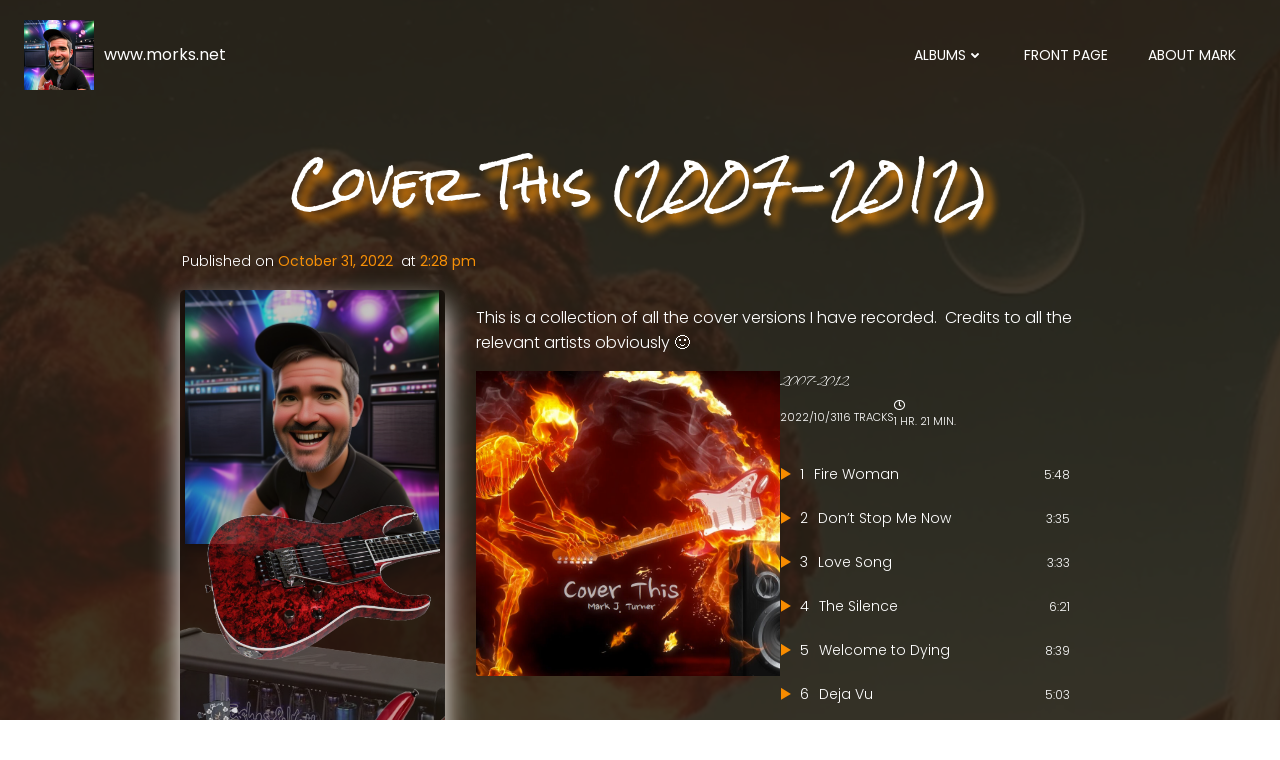

--- FILE ---
content_type: text/html; charset=UTF-8
request_url: https://www.morks.net/category/daily-grind/
body_size: 33963
content:
<!DOCTYPE html>
<html lang="en-GB">
<head>
    <meta charset="UTF-8">
    <meta name="viewport" content="width=device-width, initial-scale=1">
    <link rel="profile" href="http://gmpg.org/xfn/11">
    <title>Blog &#8211; www.morks.net</title>
<meta name='robots' content='max-image-preview:large' />
	<style>img:is([sizes="auto" i], [sizes^="auto," i]) { contain-intrinsic-size: 3000px 1500px }</style>
	<link rel='dns-prefetch' href='//static.addtoany.com' />
<link rel="alternate" type="application/rss+xml" title="www.morks.net &raquo; Feed" href="https://www.morks.net/feed/" />
<link rel="alternate" type="application/rss+xml" title="www.morks.net &raquo; Comments Feed" href="https://www.morks.net/comments/feed/" />
<link rel="alternate" type="application/rss+xml" title="www.morks.net &raquo; Blog Category Feed" href="https://www.morks.net/category/daily-grind/feed/" />
<script type="text/javascript">
/* <![CDATA[ */
window._wpemojiSettings = {"baseUrl":"https:\/\/s.w.org\/images\/core\/emoji\/16.0.1\/72x72\/","ext":".png","svgUrl":"https:\/\/s.w.org\/images\/core\/emoji\/16.0.1\/svg\/","svgExt":".svg","source":{"concatemoji":"https:\/\/www.morks.net\/wp-includes\/js\/wp-emoji-release.min.js?ver=6.8.3"}};
/*! This file is auto-generated */
!function(s,n){var o,i,e;function c(e){try{var t={supportTests:e,timestamp:(new Date).valueOf()};sessionStorage.setItem(o,JSON.stringify(t))}catch(e){}}function p(e,t,n){e.clearRect(0,0,e.canvas.width,e.canvas.height),e.fillText(t,0,0);var t=new Uint32Array(e.getImageData(0,0,e.canvas.width,e.canvas.height).data),a=(e.clearRect(0,0,e.canvas.width,e.canvas.height),e.fillText(n,0,0),new Uint32Array(e.getImageData(0,0,e.canvas.width,e.canvas.height).data));return t.every(function(e,t){return e===a[t]})}function u(e,t){e.clearRect(0,0,e.canvas.width,e.canvas.height),e.fillText(t,0,0);for(var n=e.getImageData(16,16,1,1),a=0;a<n.data.length;a++)if(0!==n.data[a])return!1;return!0}function f(e,t,n,a){switch(t){case"flag":return n(e,"\ud83c\udff3\ufe0f\u200d\u26a7\ufe0f","\ud83c\udff3\ufe0f\u200b\u26a7\ufe0f")?!1:!n(e,"\ud83c\udde8\ud83c\uddf6","\ud83c\udde8\u200b\ud83c\uddf6")&&!n(e,"\ud83c\udff4\udb40\udc67\udb40\udc62\udb40\udc65\udb40\udc6e\udb40\udc67\udb40\udc7f","\ud83c\udff4\u200b\udb40\udc67\u200b\udb40\udc62\u200b\udb40\udc65\u200b\udb40\udc6e\u200b\udb40\udc67\u200b\udb40\udc7f");case"emoji":return!a(e,"\ud83e\udedf")}return!1}function g(e,t,n,a){var r="undefined"!=typeof WorkerGlobalScope&&self instanceof WorkerGlobalScope?new OffscreenCanvas(300,150):s.createElement("canvas"),o=r.getContext("2d",{willReadFrequently:!0}),i=(o.textBaseline="top",o.font="600 32px Arial",{});return e.forEach(function(e){i[e]=t(o,e,n,a)}),i}function t(e){var t=s.createElement("script");t.src=e,t.defer=!0,s.head.appendChild(t)}"undefined"!=typeof Promise&&(o="wpEmojiSettingsSupports",i=["flag","emoji"],n.supports={everything:!0,everythingExceptFlag:!0},e=new Promise(function(e){s.addEventListener("DOMContentLoaded",e,{once:!0})}),new Promise(function(t){var n=function(){try{var e=JSON.parse(sessionStorage.getItem(o));if("object"==typeof e&&"number"==typeof e.timestamp&&(new Date).valueOf()<e.timestamp+604800&&"object"==typeof e.supportTests)return e.supportTests}catch(e){}return null}();if(!n){if("undefined"!=typeof Worker&&"undefined"!=typeof OffscreenCanvas&&"undefined"!=typeof URL&&URL.createObjectURL&&"undefined"!=typeof Blob)try{var e="postMessage("+g.toString()+"("+[JSON.stringify(i),f.toString(),p.toString(),u.toString()].join(",")+"));",a=new Blob([e],{type:"text/javascript"}),r=new Worker(URL.createObjectURL(a),{name:"wpTestEmojiSupports"});return void(r.onmessage=function(e){c(n=e.data),r.terminate(),t(n)})}catch(e){}c(n=g(i,f,p,u))}t(n)}).then(function(e){for(var t in e)n.supports[t]=e[t],n.supports.everything=n.supports.everything&&n.supports[t],"flag"!==t&&(n.supports.everythingExceptFlag=n.supports.everythingExceptFlag&&n.supports[t]);n.supports.everythingExceptFlag=n.supports.everythingExceptFlag&&!n.supports.flag,n.DOMReady=!1,n.readyCallback=function(){n.DOMReady=!0}}).then(function(){return e}).then(function(){var e;n.supports.everything||(n.readyCallback(),(e=n.source||{}).concatemoji?t(e.concatemoji):e.wpemoji&&e.twemoji&&(t(e.twemoji),t(e.wpemoji)))}))}((window,document),window._wpemojiSettings);
/* ]]> */
</script>
<link rel='stylesheet' id='extend-builder-css-css' href='https://www.morks.net/wp-content/plugins/colibri-page-builder-pro/extend-builder/assets/static/css/theme.css?ver=1.0.365-pro' type='text/css' media='all' />
<style id='extend-builder-css-inline-css' type='text/css'>
/* page css */
/* part css : theme-shapes */
.colibri-shape-circles {
background-image:url('https://www.morks.net/wp-content/themes/hugo-wp/resources/images/header-shapes/circles.png')
}
.colibri-shape-10degree-stripes {
background-image:url('https://www.morks.net/wp-content/themes/hugo-wp/resources/images/header-shapes/10degree-stripes.png')
}
.colibri-shape-rounded-squares-blue {
background-image:url('https://www.morks.net/wp-content/themes/hugo-wp/resources/images/header-shapes/rounded-squares-blue.png')
}
.colibri-shape-many-rounded-squares-blue {
background-image:url('https://www.morks.net/wp-content/themes/hugo-wp/resources/images/header-shapes/many-rounded-squares-blue.png')
}
.colibri-shape-two-circles {
background-image:url('https://www.morks.net/wp-content/themes/hugo-wp/resources/images/header-shapes/two-circles.png')
}
.colibri-shape-circles-2 {
background-image:url('https://www.morks.net/wp-content/themes/hugo-wp/resources/images/header-shapes/circles-2.png')
}
.colibri-shape-circles-3 {
background-image:url('https://www.morks.net/wp-content/themes/hugo-wp/resources/images/header-shapes/circles-3.png')
}
.colibri-shape-circles-gradient {
background-image:url('https://www.morks.net/wp-content/themes/hugo-wp/resources/images/header-shapes/circles-gradient.png')
}
.colibri-shape-circles-white-gradient {
background-image:url('https://www.morks.net/wp-content/themes/hugo-wp/resources/images/header-shapes/circles-white-gradient.png')
}
.colibri-shape-waves {
background-image:url('https://www.morks.net/wp-content/themes/hugo-wp/resources/images/header-shapes/waves.png')
}
.colibri-shape-waves-inverted {
background-image:url('https://www.morks.net/wp-content/themes/hugo-wp/resources/images/header-shapes/waves-inverted.png')
}
.colibri-shape-dots {
background-image:url('https://www.morks.net/wp-content/themes/hugo-wp/resources/images/header-shapes/dots.png')
}
.colibri-shape-left-tilted-lines {
background-image:url('https://www.morks.net/wp-content/themes/hugo-wp/resources/images/header-shapes/left-tilted-lines.png')
}
.colibri-shape-right-tilted-lines {
background-image:url('https://www.morks.net/wp-content/themes/hugo-wp/resources/images/header-shapes/right-tilted-lines.png')
}
.colibri-shape-right-tilted-strips {
background-image:url('https://www.morks.net/wp-content/themes/hugo-wp/resources/images/header-shapes/right-tilted-strips.png')
}
/* part css : theme */

.h-y-container > *:not(:last-child), .h-x-container-inner > * {
  margin-bottom: 20px;
}
.h-x-container-inner, .h-column__content > .h-x-container > *:last-child {
  margin-bottom: -20px;
}
.h-x-container-inner > * {
  padding-left: 10px;
  padding-right: 10px;
}
.h-x-container-inner {
  margin-left: -10px;
  margin-right: -10px;
}
[class*=style-], [class*=local-style-], .h-global-transition, .h-global-transition-all, .h-global-transition-all * {
  transition-duration: 0.5s;
}
.wp-block-button .wp-block-button__link:not(.has-background),.wp-block-file .wp-block-file__button {
  background-color: #03a9f4;
  background-image: none;
}
.wp-block-button .wp-block-button__link:not(.has-background):hover,.wp-block-button .wp-block-button__link:not(.has-background):focus,.wp-block-button .wp-block-button__link:not(.has-background):active,.wp-block-file .wp-block-file__button:hover,.wp-block-file .wp-block-file__button:focus,.wp-block-file .wp-block-file__button:active {
  background-color: rgb(2, 110, 159);
  background-image: none;
}
.wp-block-button.is-style-outline .wp-block-button__link:not(.has-background) {
  color: #03a9f4;
  background-color: transparent;
  background-image: none;
  border-top-width: 2px;
  border-top-color: #03a9f4;
  border-top-style: solid;
  border-right-width: 2px;
  border-right-color: #03a9f4;
  border-right-style: solid;
  border-bottom-width: 2px;
  border-bottom-color: #03a9f4;
  border-bottom-style: solid;
  border-left-width: 2px;
  border-left-color: #03a9f4;
  border-left-style: solid;
}
.wp-block-button.is-style-outline .wp-block-button__link:not(.has-background):hover,.wp-block-button.is-style-outline .wp-block-button__link:not(.has-background):focus,.wp-block-button.is-style-outline .wp-block-button__link:not(.has-background):active {
  color: #fff;
  background-color: #03a9f4;
  background-image: none;
}
.has-background-color,*[class^="wp-block-"].is-style-solid-color {
  background-color: #03a9f4;
  background-image: none;
}
.has-colibri-color-1-background-color {
  background-color: #03a9f4;
  background-image: none;
}
.wp-block-button .wp-block-button__link.has-colibri-color-1-background-color {
  background-color: #03a9f4;
  background-image: none;
}
.wp-block-button .wp-block-button__link.has-colibri-color-1-background-color:hover,.wp-block-button .wp-block-button__link.has-colibri-color-1-background-color:focus,.wp-block-button .wp-block-button__link.has-colibri-color-1-background-color:active {
  background-color: rgb(2, 110, 159);
  background-image: none;
}
.wp-block-button.is-style-outline .wp-block-button__link.has-colibri-color-1-background-color {
  color: #03a9f4;
  background-color: transparent;
  background-image: none;
  border-top-width: 2px;
  border-top-color: #03a9f4;
  border-top-style: solid;
  border-right-width: 2px;
  border-right-color: #03a9f4;
  border-right-style: solid;
  border-bottom-width: 2px;
  border-bottom-color: #03a9f4;
  border-bottom-style: solid;
  border-left-width: 2px;
  border-left-color: #03a9f4;
  border-left-style: solid;
}
.wp-block-button.is-style-outline .wp-block-button__link.has-colibri-color-1-background-color:hover,.wp-block-button.is-style-outline .wp-block-button__link.has-colibri-color-1-background-color:focus,.wp-block-button.is-style-outline .wp-block-button__link.has-colibri-color-1-background-color:active {
  color: #fff;
  background-color: #03a9f4;
  background-image: none;
}
*[class^="wp-block-"].has-colibri-color-1-background-color,*[class^="wp-block-"] .has-colibri-color-1-background-color,*[class^="wp-block-"].is-style-solid-color.has-colibri-color-1-color,*[class^="wp-block-"].is-style-solid-color blockquote.has-colibri-color-1-color,*[class^="wp-block-"].is-style-solid-color blockquote.has-colibri-color-1-color p {
  background-color: #03a9f4;
  background-image: none;
}
.has-colibri-color-1-color {
  color: #03a9f4;
}
.has-colibri-color-2-background-color {
  background-color: #f79007;
  background-image: none;
}
.wp-block-button .wp-block-button__link.has-colibri-color-2-background-color {
  background-color: #f79007;
  background-image: none;
}
.wp-block-button .wp-block-button__link.has-colibri-color-2-background-color:hover,.wp-block-button .wp-block-button__link.has-colibri-color-2-background-color:focus,.wp-block-button .wp-block-button__link.has-colibri-color-2-background-color:active {
  background-color: rgb(162, 94, 5);
  background-image: none;
}
.wp-block-button.is-style-outline .wp-block-button__link.has-colibri-color-2-background-color {
  color: #f79007;
  background-color: transparent;
  background-image: none;
  border-top-width: 2px;
  border-top-color: #f79007;
  border-top-style: solid;
  border-right-width: 2px;
  border-right-color: #f79007;
  border-right-style: solid;
  border-bottom-width: 2px;
  border-bottom-color: #f79007;
  border-bottom-style: solid;
  border-left-width: 2px;
  border-left-color: #f79007;
  border-left-style: solid;
}
.wp-block-button.is-style-outline .wp-block-button__link.has-colibri-color-2-background-color:hover,.wp-block-button.is-style-outline .wp-block-button__link.has-colibri-color-2-background-color:focus,.wp-block-button.is-style-outline .wp-block-button__link.has-colibri-color-2-background-color:active {
  color: #fff;
  background-color: #f79007;
  background-image: none;
}
*[class^="wp-block-"].has-colibri-color-2-background-color,*[class^="wp-block-"] .has-colibri-color-2-background-color,*[class^="wp-block-"].is-style-solid-color.has-colibri-color-2-color,*[class^="wp-block-"].is-style-solid-color blockquote.has-colibri-color-2-color,*[class^="wp-block-"].is-style-solid-color blockquote.has-colibri-color-2-color p {
  background-color: #f79007;
  background-image: none;
}
.has-colibri-color-2-color {
  color: #f79007;
}
.has-colibri-color-3-background-color {
  background-color: #00bf87;
  background-image: none;
}
.wp-block-button .wp-block-button__link.has-colibri-color-3-background-color {
  background-color: #00bf87;
  background-image: none;
}
.wp-block-button .wp-block-button__link.has-colibri-color-3-background-color:hover,.wp-block-button .wp-block-button__link.has-colibri-color-3-background-color:focus,.wp-block-button .wp-block-button__link.has-colibri-color-3-background-color:active {
  background-color: rgb(0, 106, 75);
  background-image: none;
}
.wp-block-button.is-style-outline .wp-block-button__link.has-colibri-color-3-background-color {
  color: #00bf87;
  background-color: transparent;
  background-image: none;
  border-top-width: 2px;
  border-top-color: #00bf87;
  border-top-style: solid;
  border-right-width: 2px;
  border-right-color: #00bf87;
  border-right-style: solid;
  border-bottom-width: 2px;
  border-bottom-color: #00bf87;
  border-bottom-style: solid;
  border-left-width: 2px;
  border-left-color: #00bf87;
  border-left-style: solid;
}
.wp-block-button.is-style-outline .wp-block-button__link.has-colibri-color-3-background-color:hover,.wp-block-button.is-style-outline .wp-block-button__link.has-colibri-color-3-background-color:focus,.wp-block-button.is-style-outline .wp-block-button__link.has-colibri-color-3-background-color:active {
  color: #fff;
  background-color: #00bf87;
  background-image: none;
}
*[class^="wp-block-"].has-colibri-color-3-background-color,*[class^="wp-block-"] .has-colibri-color-3-background-color,*[class^="wp-block-"].is-style-solid-color.has-colibri-color-3-color,*[class^="wp-block-"].is-style-solid-color blockquote.has-colibri-color-3-color,*[class^="wp-block-"].is-style-solid-color blockquote.has-colibri-color-3-color p {
  background-color: #00bf87;
  background-image: none;
}
.has-colibri-color-3-color {
  color: #00bf87;
}
.has-colibri-color-4-background-color {
  background-color: #6632ff;
  background-image: none;
}
.wp-block-button .wp-block-button__link.has-colibri-color-4-background-color {
  background-color: #6632ff;
  background-image: none;
}
.wp-block-button .wp-block-button__link.has-colibri-color-4-background-color:hover,.wp-block-button .wp-block-button__link.has-colibri-color-4-background-color:focus,.wp-block-button .wp-block-button__link.has-colibri-color-4-background-color:active {
  background-color: rgb(68, 33, 170);
  background-image: none;
}
.wp-block-button.is-style-outline .wp-block-button__link.has-colibri-color-4-background-color {
  color: #6632ff;
  background-color: transparent;
  background-image: none;
  border-top-width: 2px;
  border-top-color: #6632ff;
  border-top-style: solid;
  border-right-width: 2px;
  border-right-color: #6632ff;
  border-right-style: solid;
  border-bottom-width: 2px;
  border-bottom-color: #6632ff;
  border-bottom-style: solid;
  border-left-width: 2px;
  border-left-color: #6632ff;
  border-left-style: solid;
}
.wp-block-button.is-style-outline .wp-block-button__link.has-colibri-color-4-background-color:hover,.wp-block-button.is-style-outline .wp-block-button__link.has-colibri-color-4-background-color:focus,.wp-block-button.is-style-outline .wp-block-button__link.has-colibri-color-4-background-color:active {
  color: #fff;
  background-color: #6632ff;
  background-image: none;
}
*[class^="wp-block-"].has-colibri-color-4-background-color,*[class^="wp-block-"] .has-colibri-color-4-background-color,*[class^="wp-block-"].is-style-solid-color.has-colibri-color-4-color,*[class^="wp-block-"].is-style-solid-color blockquote.has-colibri-color-4-color,*[class^="wp-block-"].is-style-solid-color blockquote.has-colibri-color-4-color p {
  background-color: #6632ff;
  background-image: none;
}
.has-colibri-color-4-color {
  color: #6632ff;
}
.has-colibri-color-5-background-color {
  background-color: #FFFFFF;
  background-image: none;
}
.wp-block-button .wp-block-button__link.has-colibri-color-5-background-color {
  background-color: #FFFFFF;
  background-image: none;
}
.wp-block-button .wp-block-button__link.has-colibri-color-5-background-color:hover,.wp-block-button .wp-block-button__link.has-colibri-color-5-background-color:focus,.wp-block-button .wp-block-button__link.has-colibri-color-5-background-color:active {
  background-color: rgb(102, 102, 102);
  background-image: none;
}
.wp-block-button.is-style-outline .wp-block-button__link.has-colibri-color-5-background-color {
  color: #FFFFFF;
  background-color: transparent;
  background-image: none;
  border-top-width: 2px;
  border-top-color: #FFFFFF;
  border-top-style: solid;
  border-right-width: 2px;
  border-right-color: #FFFFFF;
  border-right-style: solid;
  border-bottom-width: 2px;
  border-bottom-color: #FFFFFF;
  border-bottom-style: solid;
  border-left-width: 2px;
  border-left-color: #FFFFFF;
  border-left-style: solid;
}
.wp-block-button.is-style-outline .wp-block-button__link.has-colibri-color-5-background-color:hover,.wp-block-button.is-style-outline .wp-block-button__link.has-colibri-color-5-background-color:focus,.wp-block-button.is-style-outline .wp-block-button__link.has-colibri-color-5-background-color:active {
  color: #fff;
  background-color: #FFFFFF;
  background-image: none;
}
*[class^="wp-block-"].has-colibri-color-5-background-color,*[class^="wp-block-"] .has-colibri-color-5-background-color,*[class^="wp-block-"].is-style-solid-color.has-colibri-color-5-color,*[class^="wp-block-"].is-style-solid-color blockquote.has-colibri-color-5-color,*[class^="wp-block-"].is-style-solid-color blockquote.has-colibri-color-5-color p {
  background-color: #FFFFFF;
  background-image: none;
}
.has-colibri-color-5-color {
  color: #FFFFFF;
}
.has-colibri-color-6-background-color {
  background-color: #17252a;
  background-image: none;
}
.wp-block-button .wp-block-button__link.has-colibri-color-6-background-color {
  background-color: #17252a;
  background-image: none;
}
.wp-block-button .wp-block-button__link.has-colibri-color-6-background-color:hover,.wp-block-button .wp-block-button__link.has-colibri-color-6-background-color:focus,.wp-block-button .wp-block-button__link.has-colibri-color-6-background-color:active {
  background-color: rgb(23, 37, 42);
  background-image: none;
}
.wp-block-button.is-style-outline .wp-block-button__link.has-colibri-color-6-background-color {
  color: #17252a;
  background-color: transparent;
  background-image: none;
  border-top-width: 2px;
  border-top-color: #17252a;
  border-top-style: solid;
  border-right-width: 2px;
  border-right-color: #17252a;
  border-right-style: solid;
  border-bottom-width: 2px;
  border-bottom-color: #17252a;
  border-bottom-style: solid;
  border-left-width: 2px;
  border-left-color: #17252a;
  border-left-style: solid;
}
.wp-block-button.is-style-outline .wp-block-button__link.has-colibri-color-6-background-color:hover,.wp-block-button.is-style-outline .wp-block-button__link.has-colibri-color-6-background-color:focus,.wp-block-button.is-style-outline .wp-block-button__link.has-colibri-color-6-background-color:active {
  color: #fff;
  background-color: #17252a;
  background-image: none;
}
*[class^="wp-block-"].has-colibri-color-6-background-color,*[class^="wp-block-"] .has-colibri-color-6-background-color,*[class^="wp-block-"].is-style-solid-color.has-colibri-color-6-color,*[class^="wp-block-"].is-style-solid-color blockquote.has-colibri-color-6-color,*[class^="wp-block-"].is-style-solid-color blockquote.has-colibri-color-6-color p {
  background-color: #17252a;
  background-image: none;
}
.has-colibri-color-6-color {
  color: #17252a;
}
#colibri .woocommerce-store-notice,#colibri.woocommerce .content .h-section input[type=submit],#colibri.woocommerce-page  .content .h-section  input[type=button],#colibri.woocommerce .content .h-section  input[type=button],#colibri.woocommerce-page  .content .h-section .button,#colibri.woocommerce .content .h-section .button,#colibri.woocommerce-page  .content .h-section  a.button,#colibri.woocommerce .content .h-section  a.button,#colibri.woocommerce-page  .content .h-section button.button,#colibri.woocommerce .content .h-section button.button,#colibri.woocommerce-page  .content .h-section input.button,#colibri.woocommerce .content .h-section input.button,#colibri.woocommerce-page  .content .h-section input#submit,#colibri.woocommerce .content .h-section input#submit,#colibri.woocommerce-page  .content .h-section a.added_to_cart,#colibri.woocommerce .content .h-section a.added_to_cart,#colibri.woocommerce-page  .content .h-section .ui-slider-range,#colibri.woocommerce .content .h-section .ui-slider-range,#colibri.woocommerce-page  .content .h-section .ui-slider-handle,#colibri.woocommerce .content .h-section .ui-slider-handle,#colibri.woocommerce-page  .content .h-section .wc-block-cart__submit-button,#colibri.woocommerce .content .h-section .wc-block-cart__submit-button,#colibri.woocommerce-page  .content .h-section .wc-block-components-checkout-place-order-button,#colibri.woocommerce .content .h-section .wc-block-components-checkout-place-order-button {
  background-color: #03a9f4;
  background-image: none;
  border-top-width: 0px;
  border-top-color: #03a9f4;
  border-top-style: solid;
  border-right-width: 0px;
  border-right-color: #03a9f4;
  border-right-style: solid;
  border-bottom-width: 0px;
  border-bottom-color: #03a9f4;
  border-bottom-style: solid;
  border-left-width: 0px;
  border-left-color: #03a9f4;
  border-left-style: solid;
}
#colibri .woocommerce-store-notice:hover,#colibri .woocommerce-store-notice:focus,#colibri .woocommerce-store-notice:active,#colibri.woocommerce .content .h-section input[type=submit]:hover,#colibri.woocommerce .content .h-section input[type=submit]:focus,#colibri.woocommerce .content .h-section input[type=submit]:active,#colibri.woocommerce-page  .content .h-section  input[type=button]:hover,#colibri.woocommerce-page  .content .h-section  input[type=button]:focus,#colibri.woocommerce-page  .content .h-section  input[type=button]:active,#colibri.woocommerce .content .h-section  input[type=button]:hover,#colibri.woocommerce .content .h-section  input[type=button]:focus,#colibri.woocommerce .content .h-section  input[type=button]:active,#colibri.woocommerce-page  .content .h-section .button:hover,#colibri.woocommerce-page  .content .h-section .button:focus,#colibri.woocommerce-page  .content .h-section .button:active,#colibri.woocommerce .content .h-section .button:hover,#colibri.woocommerce .content .h-section .button:focus,#colibri.woocommerce .content .h-section .button:active,#colibri.woocommerce-page  .content .h-section  a.button:hover,#colibri.woocommerce-page  .content .h-section  a.button:focus,#colibri.woocommerce-page  .content .h-section  a.button:active,#colibri.woocommerce .content .h-section  a.button:hover,#colibri.woocommerce .content .h-section  a.button:focus,#colibri.woocommerce .content .h-section  a.button:active,#colibri.woocommerce-page  .content .h-section button.button:hover,#colibri.woocommerce-page  .content .h-section button.button:focus,#colibri.woocommerce-page  .content .h-section button.button:active,#colibri.woocommerce .content .h-section button.button:hover,#colibri.woocommerce .content .h-section button.button:focus,#colibri.woocommerce .content .h-section button.button:active,#colibri.woocommerce-page  .content .h-section input.button:hover,#colibri.woocommerce-page  .content .h-section input.button:focus,#colibri.woocommerce-page  .content .h-section input.button:active,#colibri.woocommerce .content .h-section input.button:hover,#colibri.woocommerce .content .h-section input.button:focus,#colibri.woocommerce .content .h-section input.button:active,#colibri.woocommerce-page  .content .h-section input#submit:hover,#colibri.woocommerce-page  .content .h-section input#submit:focus,#colibri.woocommerce-page  .content .h-section input#submit:active,#colibri.woocommerce .content .h-section input#submit:hover,#colibri.woocommerce .content .h-section input#submit:focus,#colibri.woocommerce .content .h-section input#submit:active,#colibri.woocommerce-page  .content .h-section a.added_to_cart:hover,#colibri.woocommerce-page  .content .h-section a.added_to_cart:focus,#colibri.woocommerce-page  .content .h-section a.added_to_cart:active,#colibri.woocommerce .content .h-section a.added_to_cart:hover,#colibri.woocommerce .content .h-section a.added_to_cart:focus,#colibri.woocommerce .content .h-section a.added_to_cart:active,#colibri.woocommerce-page  .content .h-section .ui-slider-range:hover,#colibri.woocommerce-page  .content .h-section .ui-slider-range:focus,#colibri.woocommerce-page  .content .h-section .ui-slider-range:active,#colibri.woocommerce .content .h-section .ui-slider-range:hover,#colibri.woocommerce .content .h-section .ui-slider-range:focus,#colibri.woocommerce .content .h-section .ui-slider-range:active,#colibri.woocommerce-page  .content .h-section .ui-slider-handle:hover,#colibri.woocommerce-page  .content .h-section .ui-slider-handle:focus,#colibri.woocommerce-page  .content .h-section .ui-slider-handle:active,#colibri.woocommerce .content .h-section .ui-slider-handle:hover,#colibri.woocommerce .content .h-section .ui-slider-handle:focus,#colibri.woocommerce .content .h-section .ui-slider-handle:active,#colibri.woocommerce-page  .content .h-section .wc-block-cart__submit-button:hover,#colibri.woocommerce-page  .content .h-section .wc-block-cart__submit-button:focus,#colibri.woocommerce-page  .content .h-section .wc-block-cart__submit-button:active,#colibri.woocommerce .content .h-section .wc-block-cart__submit-button:hover,#colibri.woocommerce .content .h-section .wc-block-cart__submit-button:focus,#colibri.woocommerce .content .h-section .wc-block-cart__submit-button:active,#colibri.woocommerce-page  .content .h-section .wc-block-components-checkout-place-order-button:hover,#colibri.woocommerce-page  .content .h-section .wc-block-components-checkout-place-order-button:focus,#colibri.woocommerce-page  .content .h-section .wc-block-components-checkout-place-order-button:active,#colibri.woocommerce .content .h-section .wc-block-components-checkout-place-order-button:hover,#colibri.woocommerce .content .h-section .wc-block-components-checkout-place-order-button:focus,#colibri.woocommerce .content .h-section .wc-block-components-checkout-place-order-button:active {
  background-color: rgb(2, 110, 159);
  background-image: none;
  border-top-width: 0px;
  border-top-color: rgb(2, 110, 159);
  border-top-style: solid;
  border-right-width: 0px;
  border-right-color: rgb(2, 110, 159);
  border-right-style: solid;
  border-bottom-width: 0px;
  border-bottom-color: rgb(2, 110, 159);
  border-bottom-style: solid;
  border-left-width: 0px;
  border-left-color: rgb(2, 110, 159);
  border-left-style: solid;
}
#colibri.woocommerce-page  .content .h-section .star-rating::before,#colibri.woocommerce .content .h-section .star-rating::before,#colibri.woocommerce-page  .content .h-section .star-rating span::before,#colibri.woocommerce .content .h-section .star-rating span::before {
  color: #03a9f4;
}
#colibri.woocommerce-page  .content .h-section .price,#colibri.woocommerce .content .h-section .price {
  color: #03a9f4;
}
#colibri.woocommerce-page  .content .h-section .price del,#colibri.woocommerce .content .h-section .price del {
  color: rgb(84, 194, 244);
}
#colibri.woocommerce-page  .content .h-section .onsale,#colibri.woocommerce .content .h-section .onsale {
  background-color: #03a9f4;
  background-image: none;
}
#colibri.woocommerce-page  .content .h-section .onsale:hover,#colibri.woocommerce-page  .content .h-section .onsale:focus,#colibri.woocommerce-page  .content .h-section .onsale:active,#colibri.woocommerce .content .h-section .onsale:hover,#colibri.woocommerce .content .h-section .onsale:focus,#colibri.woocommerce .content .h-section .onsale:active {
  background-color: rgb(2, 110, 159);
  background-image: none;
}
#colibri.woocommerce ul.products li.product h2:hover {
  color: #03a9f4;
}
#colibri.woocommerce-page  .content .h-section .woocommerce-pagination .page-numbers.current,#colibri.woocommerce .content .h-section .woocommerce-pagination .page-numbers.current,#colibri.woocommerce-page  .content .h-section .woocommerce-pagination a.page-numbers:hover,#colibri.woocommerce .content .h-section .woocommerce-pagination a.page-numbers:hover {
  background-color: #03a9f4;
  background-image: none;
}
#colibri.woocommerce-page  .content .h-section .comment-form-rating .stars a,#colibri.woocommerce .content .h-section .comment-form-rating .stars a {
  color: #03a9f4;
}
.h-section-global-spacing {
  padding-top: 0px;
  padding-bottom: 0px;
}
#colibri .colibri-language-switcher {
  background-color: white;
  background-image: none;
  top: 80px;
  border-top-width: 0px;
  border-top-style: none;
  border-top-left-radius: 4px;
  border-top-right-radius: 0px;
  border-right-width: 0px;
  border-right-style: none;
  border-bottom-width: 0px;
  border-bottom-style: none;
  border-bottom-left-radius: 4px;
  border-bottom-right-radius: 0px;
  border-left-width: 0px;
  border-left-style: none;
}
#colibri .colibri-language-switcher .lang-item {
  padding-top: 14px;
  padding-right: 18px;
  padding-bottom: 14px;
  padding-left: 18px;
}
body {
  font-family: Poppins;
  font-weight: 300;
  font-size: 16px;
  line-height: 1.6;
  color: rgb(23, 37, 42);
}
body a {
  font-family: Poppins;
  font-weight: 400;
  text-decoration: none;
  font-size: 1em;
  line-height: 1.5;
  color: #f79007;
}
body a:hover {
  color: rgb(142, 67, 4);
}
body a:visited {
  color: rgb(142, 67, 4);
}
body p {
  margin-bottom: 16px;
  font-family: Poppins;
  font-weight: 300;
  font-size: 16px;
  line-height: 1.6;
  color: rgb(23, 37, 42);
}
body .h-lead p {
  margin-bottom: 16px;
  font-family: Poppins;
  font-weight: 300;
  font-size: 1.25em;
  line-height: 1.5;
  color: rgb(23, 37, 42);
}
body blockquote p {
  margin-bottom: 16px;
  font-family: Poppins;
  font-weight: 400;
  font-size: 16px;
  line-height: 1.6;
  color: rgb(142, 67, 4);
}
body h1 {
  margin-bottom: 16px;
  font-family: Poppins;
  font-weight: 400;
  font-size: 3.375em;
  line-height: 1.26;
  color: #17252a;
}
body h2 {
  margin-bottom: 16px;
  font-family: Poppins;
  font-weight: 500;
  font-size: 2.625em;
  line-height: 1.143;
  color: #17252a;
}
body h3 {
  margin-bottom: 16px;
  font-family: Poppins;
  font-weight: 500;
  font-size: 2.25em;
  line-height: 1.25;
  color: #17252a;
}
body h4 {
  margin-bottom: 16px;
  font-family: Poppins;
  font-weight: 500;
  font-size: 1.25em;
  line-height: 1.6;
  color: #17252a;
}
body h5 {
  margin-bottom: 16px;
  font-family: Poppins;
  font-weight: 600;
  font-size: 1.125em;
  line-height: 1.55;
  color: #17252a;
}
body h6 {
  margin-bottom: 16px;
  font-family: Poppins;
  font-weight: 400;
  font-size: 1em;
  line-height: 1.6;
  color: rgb(116, 187, 212);
  text-transform: uppercase;
  letter-spacing: 1px;
}
 .content.colibri-main-content-single .main-section,.content.colibri-main-content-archive .main-section {
  padding-top: 0px;
  padding-bottom: 0px;
  background-color: unset;
  background-image: none;
}
 .content.colibri-main-content-single .main-section .main-row,.content.colibri-main-content-archive .main-section .main-row {
  background-color: unset;
  background-image: none;
}
 .content.colibri-main-content-single .main-section .colibri-sidebar.blog-sidebar-right,.content.colibri-main-content-archive .main-section .colibri-sidebar.blog-sidebar-right {
  width: 25% ;
  flex: 0 0 auto;
  -ms-flex: 0 0 auto;
  max-width: 25%;
}


@media (min-width: 768px) and (max-width: 1023px){
.h-section-global-spacing {
  padding-top: 60px;
  padding-bottom: 60px;
}
 .content.colibri-main-content-single .main-section .colibri-sidebar.blog-sidebar-right,.content.colibri-main-content-archive .main-section .colibri-sidebar.blog-sidebar-right {
  width: 33.33% ;
  flex: 0 0 auto;
  -ms-flex: 0 0 auto;
  max-width: 33.33%;
}

}

@media (max-width: 767px){
.h-section-global-spacing {
  padding-top: 30px;
  padding-bottom: 30px;
}
 .content.colibri-main-content-single .main-section .colibri-sidebar.blog-sidebar-right,.content.colibri-main-content-archive .main-section .colibri-sidebar.blog-sidebar-right {
  width: 100% ;
  flex: 0 0 auto;
  -ms-flex: 0 0 auto;
  max-width: 100%;
}

}
/* part css : page */
#colibri .style-36 {
  animation-duration: 0.5s;
  padding-top: 20px;
  padding-right: 15px;
  padding-bottom: 20px;
  padding-left: 15px;
  background-color: unset;
  background-image: none;
}
#colibri .h-navigation_sticky .style-36,#colibri .h-navigation_sticky.style-36 {
  background-color: #FFFFFF;
  background-image: none;
  padding-top: 10px;
  padding-bottom: 10px;
  box-shadow: 0px 0px 20px 2px rgba(31, 34, 37, 0.1) ;
}
#colibri .style-38 {
  text-align: center;
  height: auto;
  min-height: unset;
}
#colibri .style-39-image {
  max-height: 70px;
}
#colibri .style-39 a,#colibri .style-39  .logo-text {
  color: #ffffff;
  font-family: Poppins;
  font-weight: 400;
  text-decoration: none;
  font-size: 16px;
}
#colibri .style-39 .logo-text {
  color: #FFFFFF;
  margin-left: 10px;
}
#colibri .h-navigation_sticky .style-39-image,#colibri .h-navigation_sticky.style-39-image {
  max-height: 70px;
}
#colibri .h-navigation_sticky .style-39 a,#colibri .h-navigation_sticky .style-39  .logo-text,#colibri .h-navigation_sticky.style-39 a,#colibri .h-navigation_sticky.style-39  .logo-text {
  color: #000000;
  text-decoration: none;
}
#colibri .style-40 {
  text-align: center;
  height: auto;
  min-height: unset;
}
#colibri .style-41 {
  height: 50px;
}
#colibri .style-42 {
  text-align: center;
  height: auto;
  min-height: unset;
}
#colibri .style-43 >  div > .colibri-menu-container > ul.colibri-menu {
  justify-content: flex-end;
}
#colibri .style-43 >  div > .colibri-menu-container > ul.colibri-menu > li {
  margin-top: 0px;
  margin-right: 20px;
  margin-bottom: 0px;
  margin-left: 20px;
  padding-top: 10px;
  padding-right: 0px;
  padding-bottom: 10px;
  padding-left: 0px;
}
#colibri .style-43 >  div > .colibri-menu-container > ul.colibri-menu > li.current_page_item,#colibri .style-43  >  div > .colibri-menu-container > ul.colibri-menu > li.current_page_item:hover {
  margin-top: 0px;
  margin-right: 20px;
  margin-bottom: 0px;
  margin-left: 20px;
  padding-top: 10px;
  padding-right: 0px;
  padding-bottom: 10px;
  padding-left: 0px;
}
#colibri .style-43 >  div > .colibri-menu-container > ul.colibri-menu > li > a {
  font-family: Poppins;
  font-weight: 400;
  text-transform: uppercase;
  font-size: 14px;
  line-height: 1.5em;
  letter-spacing: 0px;
  color: #FFFFFF;
}
#colibri .style-43  >  div > .colibri-menu-container > ul.colibri-menu > li.current_page_item > a,#colibri .style-43  >  div > .colibri-menu-container > ul.colibri-menu > li.current_page_item > a:hover {
  font-family: Poppins;
  font-weight: 400;
  text-transform: uppercase;
  font-size: 14px;
  line-height: 1.5em;
  letter-spacing: 0px;
  color: #FFFFFF;
}
#colibri .style-43 >  div > .colibri-menu-container > ul.colibri-menu li > ul {
  background-color: #ffffff;
  background-image: none;
  margin-right: 5px;
  margin-left: 5px;
  box-shadow: 0px 0px 5px 2px rgba(0, 0, 0, 0.04) ;
}
#colibri .style-43 >  div > .colibri-menu-container > ul.colibri-menu li > ul  li {
  padding-top: 10px;
  padding-right: 20px;
  padding-bottom: 10px;
  padding-left: 20px;
  border-top-width: 0px;
  border-top-style: none;
  border-right-width: 0px;
  border-right-style: none;
  border-bottom-width: 1px;
  border-bottom-color: rgba(128,128,128,.2);
  border-bottom-style: solid;
  border-left-width: 0px;
  border-left-style: none;
  background-color: rgb(255, 255, 255);
  background-image: none;
}
#colibri .style-43  >  div > .colibri-menu-container > ul.colibri-menu li > ul > li.hover {
  background-color: #03a9f4;
}
#colibri .style-43  >  div > .colibri-menu-container > ul.colibri-menu li > ul > li:hover,#colibri .style-43  >  div > .colibri-menu-container > ul.colibri-menu li > ul > li.hover {
  background-color: #03a9f4;
}
#colibri .style-43 >  div > .colibri-menu-container > ul.colibri-menu li > ul li.current_page_item,#colibri .style-43  >  div > .colibri-menu-container > ul.colibri-menu li > ul > li.current_page_item:hover {
  padding-top: 10px;
  padding-right: 20px;
  padding-bottom: 10px;
  padding-left: 20px;
  border-top-width: 0px;
  border-top-style: none;
  border-right-width: 0px;
  border-right-style: none;
  border-bottom-width: 1px;
  border-bottom-color: rgba(128,128,128,.2);
  border-bottom-style: solid;
  border-left-width: 0px;
  border-left-style: none;
  background-color: #03a9f4;
  background-image: none;
}
#colibri .style-43 >  div > .colibri-menu-container > ul.colibri-menu li > ul > li > a {
  font-size: 14px;
  color: rgb(37, 41, 42);
}
#colibri .style-43  >  div > .colibri-menu-container > ul.colibri-menu li > ul > li.hover  > a {
  color: rgb(255, 255, 255);
}
#colibri .style-43  >  div > .colibri-menu-container > ul.colibri-menu li > ul > li:hover > a,#colibri .style-43  >  div > .colibri-menu-container > ul.colibri-menu li > ul > li.hover  > a {
  color: rgb(255, 255, 255);
}
#colibri .style-43 >  div > .colibri-menu-container > ul.colibri-menu li > ul > li.current_page_item > a,#colibri .style-43  >  div > .colibri-menu-container > ul.colibri-menu li > ul > li.current_page_item > a:hover {
  font-size: 14px;
  color: rgb(255, 255, 255);
}
#colibri .style-43 >  div > .colibri-menu-container > ul.colibri-menu.bordered-active-item > li::after,#colibri .style-43 
      ul.colibri-menu.bordered-active-item > li::before {
  background-color: #FFFFFF;
  background-image: none;
  height: 2px;
}
#colibri .style-43 >  div > .colibri-menu-container > ul.colibri-menu.solid-active-item > li::after,#colibri .style-43 
      ul.colibri-menu.solid-active-item > li::before {
  background-color: white;
  background-image: none;
  border-top-width: 0px;
  border-top-style: none;
  border-top-left-radius: 0%;
  border-top-right-radius: 0%;
  border-right-width: 0px;
  border-right-style: none;
  border-bottom-width: 0px;
  border-bottom-style: none;
  border-bottom-left-radius: 0%;
  border-bottom-right-radius: 0%;
  border-left-width: 0px;
  border-left-style: none;
}
#colibri .style-43 >  div > .colibri-menu-container > ul.colibri-menu > li > ul {
  margin-top: 0px;
}
#colibri .style-43 >  div > .colibri-menu-container > ul.colibri-menu > li > ul::before {
  height: 0px;
  width: 100% ;
}
#colibri .style-43 >  div > .colibri-menu-container > ul.colibri-menu  li > a > svg,#colibri .style-43 >  div > .colibri-menu-container > ul.colibri-menu  li > a >  .arrow-wrapper {
  padding-right: 5px;
  padding-left: 5px;
  color: #FFFFFF;
}
#colibri .style-43 >  div > .colibri-menu-container > ul.colibri-menu li.current_page_item > a > svg,#colibri .style-43 >  div > .colibri-menu-container > ul.colibri-menu > li.current_page_item:hover > a > svg,#colibri .style-43 >  div > .colibri-menu-container > ul.colibri-menu li.current_page_item > a > .arrow-wrapper,#colibri .style-43 >  div > .colibri-menu-container > ul.colibri-menu > li.current_page_item:hover > a > .arrow-wrapper {
  padding-right: 5px;
  padding-left: 5px;
  color: #FFFFFF;
}
#colibri .style-43 >  div > .colibri-menu-container > ul.colibri-menu li > ul  li > a > svg,#colibri .style-43 >  div > .colibri-menu-container > ul.colibri-menu li > ul  li > a >  .arrow-wrapper {
  color: rgb(255, 255, 255);
}
#colibri .style-43 >  div > .colibri-menu-container > ul.colibri-menu li > ul li.current_page_item > a > svg,#colibri .style-43 >  div > .colibri-menu-container > ul.colibri-menu li > ul > li.current_page_item:hover > a > svg,#colibri .style-43 >  div > .colibri-menu-container > ul.colibri-menu li > ul li.current_page_item > a > .arrow-wrapper,#colibri .style-43 >  div > .colibri-menu-container > ul.colibri-menu li > ul > li.current_page_item:hover > a > .arrow-wrapper {
  color: rgb(255, 255, 255);
}
#colibri .h-navigation_sticky .style-43 >  div > .colibri-menu-container > ul.colibri-menu > li > a,#colibri .h-navigation_sticky.style-43 >  div > .colibri-menu-container > ul.colibri-menu > li > a {
  font-size: 14px;
  color: #17252a;
}
#colibri .h-navigation_sticky .style-43  >  div > .colibri-menu-container > ul.colibri-menu > li.current_page_item > a,#colibri .h-navigation_sticky .style-43  >  div > .colibri-menu-container > ul.colibri-menu > li.current_page_item > a:hover,#colibri .h-navigation_sticky.style-43  >  div > .colibri-menu-container > ul.colibri-menu > li.current_page_item > a,#colibri .h-navigation_sticky.style-43  >  div > .colibri-menu-container > ul.colibri-menu > li.current_page_item > a:hover {
  color: #17252a;
}
#colibri .h-navigation_sticky .style-43 >  div > .colibri-menu-container > ul.colibri-menu.bordered-active-item > li::after,#colibri .h-navigation_sticky .style-43 
      ul.colibri-menu.bordered-active-item > li::before,#colibri .h-navigation_sticky.style-43 >  div > .colibri-menu-container > ul.colibri-menu.bordered-active-item > li::after,#colibri .h-navigation_sticky.style-43 
      ul.colibri-menu.bordered-active-item > li::before {
  background-color: rgba(31, 34, 37, 0.6);
  background-image: none;
}
#colibri .h-navigation_sticky .style-43 >  div > .colibri-menu-container > ul.colibri-menu  li > a > svg,#colibri .h-navigation_sticky .style-43 >  div > .colibri-menu-container > ul.colibri-menu  li > a >  .arrow-wrapper,#colibri .h-navigation_sticky.style-43 >  div > .colibri-menu-container > ul.colibri-menu  li > a > svg,#colibri .h-navigation_sticky.style-43 >  div > .colibri-menu-container > ul.colibri-menu  li > a >  .arrow-wrapper {
  color: #17252a;
}
#colibri .style-44-offscreen {
  background-color: #17252a;
  background-image: none;
  width: 300px !important;
}
#colibri .style-44-offscreenOverlay {
  background-color: rgba(0,0,0,0.5);
  background-image: none;
}
#colibri .style-44  .h-hamburger-icon {
  background-color: rgba(31, 31, 31, 0.3);
  background-image: none;
  border-top-width: 0px;
  border-top-color: black;
  border-top-style: solid;
  border-top-left-radius: 0%;
  border-top-right-radius: 0%;
  border-right-width: 0px;
  border-right-color: black;
  border-right-style: solid;
  border-bottom-width: 0px;
  border-bottom-color: black;
  border-bottom-style: solid;
  border-bottom-left-radius: 0%;
  border-bottom-right-radius: 0%;
  border-left-width: 0px;
  border-left-color: black;
  border-left-style: solid;
  fill: white;
  padding-top: 5px;
  padding-right: 5px;
  padding-bottom: 5px;
  padding-left: 5px;
  width: 24px;
  height: 24px;
}
#colibri .style-44  .h-hamburger-icon:hover {
  background-color: #03a9f4;
}
#colibri .style-44  .h-hamburger-icon:hover {
  background-color: #03a9f4;
}
#colibri .style-47 {
  text-align: center;
  height: auto;
  min-height: unset;
}
#colibri .style-48-image {
  max-height: 70px;
}
#colibri .style-48 a,#colibri .style-48  .logo-text {
  color: #ffffff;
  text-decoration: none;
}
#colibri .h-navigation_sticky .style-48-image,#colibri .h-navigation_sticky.style-48-image {
  max-height: 70px;
}
#colibri .h-navigation_sticky .style-48 a,#colibri .h-navigation_sticky .style-48  .logo-text,#colibri .h-navigation_sticky.style-48 a,#colibri .h-navigation_sticky.style-48  .logo-text {
  color: #000000;
  text-decoration: none;
}
#colibri .style-50 {
  text-align: center;
  height: auto;
  min-height: unset;
}
#colibri .style-51 {
  color: rgb(116, 187, 212);
}
#colibri .style-51 a {
  color: #03a9f4;
}
#colibri .style-51 a:hover {
  color: rgb(84, 194, 244);
}
#colibri .style-52 >  div > .colibri-menu-container > ul.colibri-menu > li > a {
  padding-top: 12px;
  padding-bottom: 12px;
  padding-left: 40px;
  border-top-width: 0px;
  border-top-color: #808080;
  border-top-style: solid;
  border-right-width: 0px;
  border-right-color: #808080;
  border-right-style: solid;
  border-bottom-width: 1px;
  border-bottom-color: rgba(255, 255, 255, 0.2);
  border-bottom-style: solid;
  border-left-width: 0px;
  border-left-color: #808080;
  border-left-style: solid;
  font-size: 14px;
  color: white;
}
#colibri .style-52  >  div > .colibri-menu-container > ul.colibri-menu > li.hover  > a {
  background-color: #03a9f4;
  background-image: none;
}
#colibri .style-52  >  div > .colibri-menu-container > ul.colibri-menu > li:hover > a,#colibri .style-52  >  div > .colibri-menu-container > ul.colibri-menu > li.hover  > a {
  background-color: #03a9f4;
  background-image: none;
}
#colibri .style-52  >  div > .colibri-menu-container > ul.colibri-menu > li.current_page_item > a,#colibri .style-52  >  div > .colibri-menu-container > ul.colibri-menu > li.current_page_item > a:hover {
  padding-top: 12px;
  padding-bottom: 12px;
  padding-left: 40px;
  border-top-width: 0px;
  border-top-color: #808080;
  border-top-style: solid;
  border-right-width: 0px;
  border-right-color: #808080;
  border-right-style: solid;
  border-bottom-width: 1px;
  border-bottom-color: rgba(255, 255, 255, 0.2);
  border-bottom-style: solid;
  border-left-width: 0px;
  border-left-color: #808080;
  border-left-style: solid;
  background-color: #03a9f4;
  background-image: none;
  font-size: 14px;
  color: white;
}
#colibri .style-52 >  div > .colibri-menu-container > ul.colibri-menu li > ul > li > a {
  padding-top: 12px;
  padding-bottom: 12px;
  padding-left: 40px;
  border-top-width: 0px;
  border-top-color: #808080;
  border-top-style: solid;
  border-right-width: 0px;
  border-right-color: #808080;
  border-right-style: solid;
  border-bottom-width: 1px;
  border-bottom-color: rgba(255, 255, 255, 0.2);
  border-bottom-style: solid;
  border-left-width: 0px;
  border-left-color: #808080;
  border-left-style: solid;
  font-size: 14px;
  color: white;
}
#colibri .style-52  >  div > .colibri-menu-container > ul.colibri-menu li > ul > li.hover  > a {
  background-color: rgba(11, 193, 29, 0.8);
  background-image: none;
}
#colibri .style-52  >  div > .colibri-menu-container > ul.colibri-menu li > ul > li:hover > a,#colibri .style-52  >  div > .colibri-menu-container > ul.colibri-menu li > ul > li.hover  > a {
  background-color: rgba(11, 193, 29, 0.8);
  background-image: none;
}
#colibri .style-52 >  div > .colibri-menu-container > ul.colibri-menu li > ul > li.current_page_item > a,#colibri .style-52  >  div > .colibri-menu-container > ul.colibri-menu li > ul > li.current_page_item > a:hover {
  padding-top: 12px;
  padding-bottom: 12px;
  padding-left: 40px;
  border-top-width: 0px;
  border-top-color: #808080;
  border-top-style: solid;
  border-right-width: 0px;
  border-right-color: #808080;
  border-right-style: solid;
  border-bottom-width: 1px;
  border-bottom-color: rgba(255, 255, 255, 0.2);
  border-bottom-style: solid;
  border-left-width: 0px;
  border-left-color: #808080;
  border-left-style: solid;
  background-color: rgba(11, 193, 29, 0.8);
  background-image: none;
  font-size: 14px;
  color: white;
}
#colibri .style-52 >  div > .colibri-menu-container > ul.colibri-menu  li > a > svg,#colibri .style-52 >  div > .colibri-menu-container > ul.colibri-menu  li > a >  .arrow-wrapper {
  padding-right: 20px;
  padding-left: 20px;
  color: #FFFFFF;
}
#colibri .style-52 >  div > .colibri-menu-container > ul.colibri-menu li.current_page_item > a > svg,#colibri .style-52 >  div > .colibri-menu-container > ul.colibri-menu > li.current_page_item:hover > a > svg,#colibri .style-52 >  div > .colibri-menu-container > ul.colibri-menu li.current_page_item > a > .arrow-wrapper,#colibri .style-52 >  div > .colibri-menu-container > ul.colibri-menu > li.current_page_item:hover > a > .arrow-wrapper {
  padding-right: 20px;
  padding-left: 20px;
  color: #FFFFFF;
}
#colibri .style-52 >  div > .colibri-menu-container > ul.colibri-menu li > ul  li > a > svg,#colibri .style-52 >  div > .colibri-menu-container > ul.colibri-menu li > ul  li > a >  .arrow-wrapper {
  color: white;
  padding-right: 20px;
  padding-left: 20px;
}
#colibri .style-52 >  div > .colibri-menu-container > ul.colibri-menu li > ul li.current_page_item > a > svg,#colibri .style-52 >  div > .colibri-menu-container > ul.colibri-menu li > ul > li.current_page_item:hover > a > svg,#colibri .style-52 >  div > .colibri-menu-container > ul.colibri-menu li > ul li.current_page_item > a > .arrow-wrapper,#colibri .style-52 >  div > .colibri-menu-container > ul.colibri-menu li > ul > li.current_page_item:hover > a > .arrow-wrapper {
  color: white;
  padding-right: 20px;
  padding-left: 20px;
}
#colibri .style-361 {
  height: auto;
  min-height: unset;
  color: #FFFFFF;
  background-position: center center;
  background-size: cover;
  background-image: url("https://www.morks.net/wp-content/uploads/2024/09/cropped-My-Peace-Your-Chaos-1.png");
  background-attachment: scroll;
  background-repeat: no-repeat;
  padding-top: 5%;
  padding-right: 15%;
  padding-bottom: 5%;
  padding-left: 15%;
  margin-top: -20px;
  margin-right: -20px;
  margin-bottom: -20px;
  margin-left: -20px;
}
#colibri .style-361 h1 {
  color: #FFFFFF;
}
#colibri .style-361 h2 {
  color: #FFFFFF;
}
#colibri .style-361 h3 {
  color: #FFFFFF;
}
#colibri .style-361 h4 {
  color: #FFFFFF;
}
#colibri .style-361 h5 {
  color: #FFFFFF;
}
#colibri .style-361 h6 {
  color: #FFFFFF;
}
#colibri .style-361 p {
  color: #FFFFFF;
}
#colibri .style-382 {
  padding-top: 0px;
  padding-right: 0px;
  padding-bottom: 0px;
  padding-left: 0px;
}
#colibri .style-383 {
  text-align: center;
  min-height: 0px;
  background-color: unset;
  background-image: none;
}
#colibri .style-384 h1,#colibri .style-384  h2,#colibri .style-384  h3,#colibri .style-384  h4,#colibri .style-384  h5,#colibri .style-384  h6 {
  font-family: Rock Salt;
  font-weight: 400;
  font-size: 3em;
  color: #FFFFFF;
  text-shadow: 8px 8px 10px 
        #f79007;
  padding-top: 0px;
  padding-right: 0px;
  padding-bottom: 0px;
  padding-left: 0px;
}
#colibri .style-446 {
  text-align: left;
  font-weight: 300;
  font-size: 14px;
  color: #FFFFFF;
  margin-top: 10px;
  margin-right: 10px;
  margin-bottom: 10px;
  margin-left: 10px;
}
#colibri .style-446 a {
  color: #f79007;
}
#colibri .style-446 a:hover {
  color: rgb(247, 179, 89);
}
#colibri .style-446 a:hover {
  color: rgb(247, 179, 89);
}
#colibri .style-446 svg {
  width: 20px ;
  height: 20px;
  display: none;
}
#colibri .style-519 {
  text-align: center;
  height: auto;
  min-height: unset;
}
#colibri .style-521 .colibri-post-content {
  margin-bottom: 0px;
  text-align: right;
}
.style-527 > .h-y-container > *:not(:last-child) {
  margin-bottom: 0px;
}
#colibri .style-527 {
  text-align: center;
  height: auto;
  min-height: unset;
  background-color: unset;
  background-image: none;
  border-top-width: 1px;
  border-top-color: rgb(247, 215, 172);
  border-top-style: none;
  border-top-left-radius: 5px;
  border-top-right-radius: 5px;
  border-right-width: 1px;
  border-right-color: rgb(247, 215, 172);
  border-right-style: none;
  border-bottom-width: 1px;
  border-bottom-color: rgb(247, 215, 172);
  border-bottom-style: none;
  border-bottom-left-radius: 5px;
  border-bottom-right-radius: 5px;
  border-left-width: 1px;
  border-left-color: rgb(247, 215, 172);
  border-left-style: none;
  box-shadow: 0px 14px 28px 0px #FFFFFF ;
}
#colibri .style-528-images {
  box-shadow: none;
}
#colibri .style-528 .h-multiple-image-inside-container {
  padding-top: 768%;
}
#colibri .style-529-image {
  opacity: 0.83;
  box-shadow: none;
}
#colibri .style-529-caption {
  margin-top: 10px;
}
#colibri .style-529-frameImage {
  z-index: -1;
  transform: translateX(10%) translateY(10%);
  transform-origin: center center 0px;
  background-color: rgb(0,0,0);
  height: 100%;
  width: 100% ;
  border-top-width: 10px;
  border-top-color: rgb(0,0,0);
  border-top-style: none;
  border-right-width: 10px;
  border-right-color: rgb(0,0,0);
  border-right-style: none;
  border-bottom-width: 10px;
  border-bottom-color: rgb(0,0,0);
  border-bottom-style: none;
  border-left-width: 10px;
  border-left-color: rgb(0,0,0);
  border-left-style: none;
}
#colibri .style-529 {
  transform: rotate(-7deg);
  width: 47.53368%;
  top: 20%;
  left: -3.014116%;
  z-index: 7;
  position: absolute;
  height: auto;
}
#colibri .style-530-image {
  opacity: 0.81;
}
#colibri .style-530-caption {
  margin-top: 10px;
}
#colibri .style-530-frameImage {
  z-index: -1;
  transform: translateX(10%) translateY(10%);
  transform-origin: center center 0px;
  background-color: rgb(0,0,0);
  height: 100%;
  width: 100% ;
  border-top-width: 10px;
  border-top-color: rgb(0,0,0);
  border-top-style: none;
  border-right-width: 10px;
  border-right-color: rgb(0,0,0);
  border-right-style: none;
  border-bottom-width: 10px;
  border-bottom-color: rgb(0,0,0);
  border-bottom-style: none;
  border-left-width: 10px;
  border-left-color: rgb(0,0,0);
  border-left-style: none;
}
#colibri .style-530 {
  transform: rotate(0deg);
  width: 120%;
  top: 33.630417%;
  left: 32.787595%;
  z-index: 10;
  position: absolute;
  height: auto;
}
#colibri .style-531-image {
  opacity: 0.72;
  box-shadow: none;
  border-top-width: 5px;
  border-top-style: none;
  border-right-width: 5px;
  border-right-style: none;
  border-bottom-width: 5px;
  border-bottom-style: none;
  border-left-width: 5px;
  border-left-style: none;
}
#colibri .style-531-overlay {
  border-top-width: 5px;
  border-top-style: none;
  border-right-width: 5px;
  border-right-style: none;
  border-bottom-width: 5px;
  border-bottom-style: none;
  border-left-width: 5px;
  border-left-style: none;
}
#colibri .style-531-caption {
  margin-top: 10px;
}
#colibri .style-531-frameImage {
  z-index: -1;
  transform: translateX(10%) translateY(10%);
  transform-origin: center center 0px;
  background-color: rgb(0,0,0);
  height: 100%;
  width: 100% ;
  border-top-width: 10px;
  border-top-color: rgb(0,0,0);
  border-top-style: none;
  border-right-width: 10px;
  border-right-color: rgb(0,0,0);
  border-right-style: none;
  border-bottom-width: 10px;
  border-bottom-color: rgb(0,0,0);
  border-bottom-style: none;
  border-left-width: 10px;
  border-left-color: rgb(0,0,0);
  border-left-style: none;
}
#colibri .style-531 {
  transform: rotate(90deg);
  width: 98.414483%;
  top: 37.758805%;
  left: -12.787595%;
  z-index: 8;
  position: absolute;
  height: auto;
}
#colibri .style-532-image {
  opacity: 0.83;
}
#colibri .style-532-caption {
  margin-top: 10px;
}
#colibri .style-532-frameImage {
  z-index: -1;
  transform: translateX(10%) translateY(10%);
  transform-origin: center center 0px;
  background-color: rgb(0,0,0);
  height: 100%;
  width: 100% ;
  border-top-width: 10px;
  border-top-color: rgb(0,0,0);
  border-top-style: none;
  border-right-width: 10px;
  border-right-color: rgb(0,0,0);
  border-right-style: none;
  border-bottom-width: 10px;
  border-bottom-color: rgb(0,0,0);
  border-bottom-style: none;
  border-left-width: 10px;
  border-left-color: rgb(0,0,0);
  border-left-style: none;
}
#colibri .style-532 {
  transform: rotate(0deg);
  width: 93.84877%;
  top: 10%;
  left: 4.203487%;
  z-index: 9;
  position: absolute;
  height: auto;
}
#colibri .style-533-image {
  opacity: 0.84;
}
#colibri .style-533-caption {
  margin-top: 10px;
}
#colibri .style-533-frameImage {
  z-index: -1;
  transform: translateX(10%) translateY(10%);
  transform-origin: center center 0px;
  background-color: rgb(0,0,0);
  height: 100%;
  width: 100% ;
  border-top-width: 10px;
  border-top-color: rgb(0,0,0);
  border-top-style: none;
  border-right-width: 10px;
  border-right-color: rgb(0,0,0);
  border-right-style: none;
  border-bottom-width: 10px;
  border-bottom-color: rgb(0,0,0);
  border-bottom-style: none;
  border-left-width: 10px;
  border-left-color: rgb(0,0,0);
  border-left-style: none;
}
#colibri .style-533 {
  transform: rotate(0deg);
  width: 170.000019%;
  top: 10%;
  left: 21.723364%;
  z-index: 5;
  position: absolute;
  height: auto;
}
#colibri .style-534-image {
  opacity: 0.75;
  box-shadow: 0px 0px 10px 2px rgba(0,0,0,0.5) ;
}
#colibri .style-534-caption {
  margin-top: 10px;
}
#colibri .style-534-frameImage {
  z-index: -1;
  transform: translateX(10%) translateY(10%);
  transform-origin: center center 0px;
  background-color: rgb(0,0,0);
  height: 100%;
  width: 100% ;
  border-top-width: 10px;
  border-top-color: rgb(0,0,0);
  border-top-style: none;
  border-right-width: 10px;
  border-right-color: rgb(0,0,0);
  border-right-style: none;
  border-bottom-width: 10px;
  border-bottom-color: rgb(0,0,0);
  border-bottom-style: none;
  border-left-width: 10px;
  border-left-color: rgb(0,0,0);
  border-left-style: none;
}
#colibri .style-534 {
  transform: rotate(0deg);
  width: 95.742173%;
  top: 0%;
  left: 1.975161%;
  z-index: 6;
  position: absolute;
  height: auto;
}
#colibri .style-536-image {
  opacity: 1;
}
#colibri .style-536-caption {
  margin-top: 10px;
}
#colibri .style-536-frameImage {
  z-index: -1;
  transform: translateX(10%) translateY(10%);
  transform-origin: center center 0px;
  background-color: rgb(0,0,0);
  height: 100%;
  width: 100% ;
  border-top-width: 10px;
  border-top-color: rgb(0,0,0);
  border-top-style: none;
  border-right-width: 10px;
  border-right-color: rgb(0,0,0);
  border-right-style: none;
  border-bottom-width: 10px;
  border-bottom-color: rgb(0,0,0);
  border-bottom-style: none;
  border-left-width: 10px;
  border-left-color: rgb(0,0,0);
  border-left-style: none;
}
#colibri .style-536 {
  transform: rotate(0deg);
  width: 62.856499%;
  top: 68.173945%;
  left: 0%;
  z-index: 4;
  position: absolute;
  height: auto;
}
#colibri .style-538-image {
  opacity: 0.75;
}
#colibri .style-538-caption {
  margin-top: 10px;
}
#colibri .style-538-frameImage {
  z-index: -1;
  transform: translateX(10%) translateY(10%);
  transform-origin: center center 0px;
  background-color: rgb(0,0,0);
  height: 100%;
  width: 100% ;
  border-top-width: 10px;
  border-top-color: rgb(0,0,0);
  border-top-style: none;
  border-right-width: 10px;
  border-right-color: rgb(0,0,0);
  border-right-style: none;
  border-bottom-width: 10px;
  border-bottom-color: rgb(0,0,0);
  border-bottom-style: none;
  border-left-width: 10px;
  border-left-color: rgb(0,0,0);
  border-left-style: none;
}
#colibri .style-538 {
  transform: rotate(0deg);
  width: 187.07015%;
  top: 74.939218%;
  left: -82.787595%;
  z-index: 11;
  position: absolute;
  height: auto;
}
#colibri .style-539-image {
  opacity: 0.78;
  box-shadow: none;
}
#colibri .style-539-caption {
  margin-top: 10px;
}
#colibri .style-539-frameImage {
  z-index: -1;
  transform: translateX(10%) translateY(10%);
  transform-origin: center center 0px;
  background-color: rgb(0,0,0);
  height: 100%;
  width: 100% ;
  border-top-width: 10px;
  border-top-color: rgb(0,0,0);
  border-top-style: none;
  border-right-width: 10px;
  border-right-color: rgb(0,0,0);
  border-right-style: none;
  border-bottom-width: 10px;
  border-bottom-color: rgb(0,0,0);
  border-bottom-style: none;
  border-left-width: 10px;
  border-left-color: rgb(0,0,0);
  border-left-style: none;
}
#colibri .style-539 {
  transform: rotate(-100deg);
  width: 166.795357%;
  top: 50%;
  left: -83.692786%;
  z-index: 12;
  position: absolute;
  height: auto;
}
#colibri .style-540-image {
  opacity: 0.74;
}
#colibri .style-540-caption {
  margin-top: 10px;
}
#colibri .style-540-frameImage {
  z-index: -1;
  transform: translateX(10%) translateY(10%);
  transform-origin: center center 0px;
  background-color: rgb(0,0,0);
  height: 100%;
  width: 100% ;
  border-top-width: 10px;
  border-top-color: rgb(0,0,0);
  border-top-style: none;
  border-right-width: 10px;
  border-right-color: rgb(0,0,0);
  border-right-style: none;
  border-bottom-width: 10px;
  border-bottom-color: rgb(0,0,0);
  border-bottom-style: none;
  border-left-width: 10px;
  border-left-color: rgb(0,0,0);
  border-left-style: none;
}
#colibri .style-540 {
  transform: rotate(0deg);
  width: 40%;
  top: 83.995899%;
  left: 61.9765%;
  z-index: 13;
  position: absolute;
  height: auto;
}
#colibri .style-541-image {
  opacity: 0.43;
}
#colibri .style-541-caption {
  margin-top: 10px;
}
#colibri .style-541-frameImage {
  z-index: -1;
  transform: translateX(10%) translateY(10%);
  transform-origin: center center 0px;
  background-color: rgb(0,0,0);
  height: 100%;
  width: 100% ;
  border-top-width: 10px;
  border-top-color: rgb(0,0,0);
  border-top-style: none;
  border-right-width: 10px;
  border-right-color: rgb(0,0,0);
  border-right-style: none;
  border-bottom-width: 10px;
  border-bottom-color: rgb(0,0,0);
  border-bottom-style: none;
  border-left-width: 10px;
  border-left-color: rgb(0,0,0);
  border-left-style: none;
}
#colibri .style-541 {
  transform: rotate(0deg);
  width: 154.451904%;
  top: 11.889538%;
  left: -26.942919%;
  z-index: 3;
  position: absolute;
  height: auto;
}
#colibri .style-542-image {
  opacity: 0.48;
}
#colibri .style-542-caption {
  margin-top: 10px;
}
#colibri .style-542-frameImage {
  z-index: -1;
  transform: translateX(10%) translateY(10%);
  transform-origin: center center 0px;
  background-color: rgb(0,0,0);
  height: 100%;
  width: 100% ;
  border-top-width: 10px;
  border-top-color: rgb(0,0,0);
  border-top-style: none;
  border-right-width: 10px;
  border-right-color: rgb(0,0,0);
  border-right-style: none;
  border-bottom-width: 10px;
  border-bottom-color: rgb(0,0,0);
  border-bottom-style: none;
  border-left-width: 10px;
  border-left-color: rgb(0,0,0);
  border-left-style: none;
}
#colibri .style-542 {
  transform: rotate(0deg);
  width: 83.116771%;
  top: 35.918647%;
  left: 10%;
  z-index: 2;
  position: absolute;
  height: auto;
}
#colibri .style-543-image {
  opacity: 0.83;
}
#colibri .style-543-caption {
  margin-top: 10px;
}
#colibri .style-543-frameImage {
  z-index: -1;
  transform: translateX(10%) translateY(10%);
  transform-origin: center center 0px;
  background-color: rgb(0,0,0);
  height: 100%;
  width: 100% ;
  border-top-width: 10px;
  border-top-color: rgb(0,0,0);
  border-top-style: none;
  border-right-width: 10px;
  border-right-color: rgb(0,0,0);
  border-right-style: none;
  border-bottom-width: 10px;
  border-bottom-color: rgb(0,0,0);
  border-bottom-style: none;
  border-left-width: 10px;
  border-left-color: rgb(0,0,0);
  border-left-style: none;
}
#colibri .style-543 {
  transform: rotate(0deg);
  width: 115.216126%;
  top: 45.521831%;
  left: 5.796513%;
  z-index: 14;
  position: absolute;
  height: auto;
}
#colibri .style-544-image {
  opacity: 0.69;
}
#colibri .style-544-caption {
  margin-top: 10px;
}
#colibri .style-544-frameImage {
  z-index: -1;
  transform: translateX(10%) translateY(10%);
  transform-origin: center center 0px;
  background-color: rgb(0,0,0);
  height: 100%;
  width: 100% ;
  border-top-width: 10px;
  border-top-color: rgb(0,0,0);
  border-top-style: none;
  border-right-width: 10px;
  border-right-color: rgb(0,0,0);
  border-right-style: none;
  border-bottom-width: 10px;
  border-bottom-color: rgb(0,0,0);
  border-bottom-style: none;
  border-left-width: 10px;
  border-left-color: rgb(0,0,0);
  border-left-style: none;
}
#colibri .style-544 {
  transform: rotate(52deg);
  width: 29.999981%;
  top: 88.227072%;
  left: 22.739432%;
  z-index: 15;
  position: absolute;
  height: auto;
}
#colibri .style-545-image {
  opacity: 0.78;
}
#colibri .style-545-caption {
  margin-top: 10px;
}
#colibri .style-545-frameImage {
  z-index: -1;
  transform: translateX(10%) translateY(10%);
  transform-origin: center center 0px;
  background-color: rgb(0,0,0);
  height: 100%;
  width: 100% ;
  border-top-width: 10px;
  border-top-color: rgb(0,0,0);
  border-top-style: none;
  border-right-width: 10px;
  border-right-color: rgb(0,0,0);
  border-right-style: none;
  border-bottom-width: 10px;
  border-bottom-color: rgb(0,0,0);
  border-bottom-style: none;
  border-left-width: 10px;
  border-left-color: rgb(0,0,0);
  border-left-style: none;
}
#colibri .style-545 {
  transform: rotate(25deg);
  width: 33.832988%;
  top: 30%;
  left: 50%;
  z-index: 16;
  position: absolute;
  height: auto;
}
#colibri .style-546-image {
  opacity: 0.69;
}
#colibri .style-546-caption {
  margin-top: 10px;
}
#colibri .style-546-frameImage {
  z-index: -1;
  transform: translateX(10%) translateY(10%);
  transform-origin: center center 0px;
  background-color: rgb(0,0,0);
  height: 100%;
  width: 100% ;
  border-top-width: 10px;
  border-top-color: rgb(0,0,0);
  border-top-style: none;
  border-right-width: 10px;
  border-right-color: rgb(0,0,0);
  border-right-style: none;
  border-bottom-width: 10px;
  border-bottom-color: rgb(0,0,0);
  border-bottom-style: none;
  border-left-width: 10px;
  border-left-color: rgb(0,0,0);
  border-left-style: none;
}
#colibri .style-546 {
  transform: rotate(0deg);
  width: 70.000019%;
  top: 50%;
  left: 10%;
  z-index: 1;
  position: absolute;
  height: auto;
}
#colibri .style-local-70626-h4-outer {
  flex: 0 0 auto;
  -ms-flex: 0 0 auto;
  width: auto;
  max-width: 100%;
}
#colibri .h-navigation_sticky .style-local-70626-h4-outer,#colibri .h-navigation_sticky.style-local-70626-h4-outer {
  flex: 0 0 auto;
  -ms-flex: 0 0 auto;
  width: auto;
  max-width: 100%;
}
#colibri .style-local-70626-h6-outer {
  flex: 1 1 0;
  -ms-flex: 1 1 0%;
  max-width: 100%;
}
#colibri .style-local-70626-h8-outer {
  flex: 0 0 auto;
  -ms-flex: 0 0 auto;
  width: auto;
  max-width: 100%;
}
#colibri .h-navigation_sticky .style-local-70626-h8-outer,#colibri .h-navigation_sticky.style-local-70626-h8-outer {
  flex: 0 0 auto;
  -ms-flex: 0 0 auto;
  width: auto;
  max-width: 100%;
}
#colibri .style-local-70626-h14-outer {
  width: 100% ;
  flex: 0 0 auto;
  -ms-flex: 0 0 auto;
}
#colibri .style-local-70626-h17-outer {
  width: 100% ;
  flex: 0 0 auto;
  -ms-flex: 0 0 auto;
}
#colibri .style-local-70626-h27-outer {
  width: 100% ;
  flex: 0 0 auto;
  -ms-flex: 0 0 auto;
}
#colibri .style-local-70626-h49-outer {
  width: 70% ;
  flex: 0 0 auto;
  -ms-flex: 0 0 auto;
}
#colibri .style-local-70626-h31-outer {
  width: 30% ;
  flex: 0 0 auto;
  -ms-flex: 0 0 auto;
  animation-duration: 1700ms;
}
#colibri .style-65 {
  height: auto;
  min-height: unset;
  padding-top: 20px;
  padding-right: 20px;
  padding-bottom: 20px;
  padding-left: 20px;
  background-color: rgb(34, 19, 1);
  background-image: none;
}
.style-67 > .h-y-container > *:not(:last-child) {
  margin-bottom: 0px;
}
#colibri .style-67 {
  text-align: center;
  height: auto;
  min-height: unset;
  padding-top: 50px;
}
#colibri .style-68 {
  font-family: Poppins;
  font-weight: 400;
  font-style: normal;
  color: rgb(142, 67, 4);
  text-shadow: 0px 0px 10px 
        rgba(0,0,0,0.5);
  margin-top: 0px;
  margin-right: 0px;
  margin-bottom: 0px;
  margin-left: 0px;
  padding-top: 0px;
  padding-right: 0px;
  padding-bottom: 0px;
  padding-left: 0px;
}
#colibri .style-68 a {
  color: rgb(214, 103, 5);
}
#colibri .style-430 {
  text-align: center;
  height: auto;
  min-height: unset;
}
#colibri .style-431 {
  line-height: 1.2;
  letter-spacing: 0px;
  color: #FFFFFF;
  margin-top: -10px;
  margin-bottom: -49px;
  text-shadow: 0px 0px 10px 
        rgba(0,0,0,0.5);
}
#colibri .style-431 p {
  line-height: 1.2;
  letter-spacing: 0px;
  color: #FFFFFF;
}
#colibri .style-431 ol {
  list-style-type: decimal;
}
#colibri .style-431 ul {
  list-style-type: disc;
}
#colibri .style-local-70629-f7-outer {
  width: 100% ;
  flex: 0 0 auto;
  -ms-flex: 0 0 auto;
}
#colibri .style-local-70629-f4-outer {
  width: 100% ;
  flex: 0 0 auto;
  -ms-flex: 0 0 auto;
}
#colibri .style-local-70644-s4-outer {
  width: 100% ;
  flex: 0 0 auto;
  -ms-flex: 0 0 auto;
}
#colibri .style-106 {
  margin-top: -30px;
}
#colibri .style-107 {
  height: auto;
  min-height: unset;
  padding-top: 15px;
  padding-bottom: 0px;
}
#colibri .style-113 {
  text-align: left;
  height: auto;
  min-height: unset;
  background-color: rgb(245, 246, 247);
  background-image: none;
  border-top-width: 0px;
  border-top-style: none;
  border-top-left-radius: 0px;
  border-top-right-radius: 0px;
  border-right-width: 0px;
  border-right-style: none;
  border-bottom-width: 0px;
  border-bottom-style: none;
  border-bottom-left-radius: 0px;
  border-bottom-right-radius: 0px;
  border-left-width: 0px;
  border-left-style: none;
}
#colibri .style-114 {
  background-color: rgba(255,255,255,0);
  background-image: none;
  text-align: center;
  margin-bottom: 0px;
}
#colibri .style-114 .colibri-post-thumbnail-shortcode img {
  height: 300px;
  object-position: center center;
  object-fit: cover;
}
#colibri .style-116 {
  text-align: left;
  height: auto;
  min-height: unset;
}
#colibri .style-117 {
  margin-top: -1px;
  margin-bottom: 10px;
}
#colibri .style-117 a,#colibri .style-117  .colibri-post-category {
  margin-right: 10px;
  text-transform: uppercase;
  font-size: 12px;
  letter-spacing: 1px;
  color: rgb(70, 112, 127);
}
#colibri .style-117 a:hover,#colibri .style-117  .colibri-post-category:hover {
  color: #03a9f4;
}
#colibri .style-117 a:hover,#colibri .style-117  .colibri-post-category:hover {
  color: #03a9f4;
}
#colibri .style-117 .categories-prefix {
  margin-right: 16px;
}
#colibri .style-118 h1,#colibri .style-118  h2,#colibri .style-118  h3,#colibri .style-118  h4,#colibri .style-118  h5,#colibri .style-118  h6 {
  margin-bottom: 0px;
  transition-duration: 0.5s;
  font-size: 1.5em;
}
#colibri .style-118 h1:hover,#colibri .style-118  h2:hover,#colibri .style-118  h3:hover,#colibri .style-118  h4:hover,#colibri .style-118  h5:hover,#colibri .style-118  h6:hover {
  color: #03a9f4;
}
#colibri .style-118 h1:hover,#colibri .style-118  h2:hover,#colibri .style-118  h3:hover,#colibri .style-118  h4:hover,#colibri .style-118  h5:hover,#colibri .style-118  h6:hover {
  color: #03a9f4;
}
#colibri .style-119 {
  margin-bottom: 10px;
}
#colibri .style-119 a {
  font-size: 14px;
  color: rgb(70, 112, 127);
}
#colibri .style-119 .metadata-prefix {
  font-weight: 400;
  font-size: 14px;
}
#colibri .style-119 .metadata-suffix {
  font-weight: 400;
  font-size: 14px;
}
#colibri .style-119 svg {
  width: 20px ;
  height: 20px;
  display: none;
}
#colibri .style-119 .meta-separator {
  font-family: Open Sans;
  font-size: 18px;
  letter-spacing: 2px;
  color: rgb(70, 112, 127);
  padding-right: 3px;
  padding-left: 1px;
}
#colibri .style-122-icon {
  margin-right: 0px;
  margin-left: 3px;
  width: 12px;
  height: 12px;
}
#colibri .style-122 {
  background-color: #03a9f4;
  background-image: none;
  border-top-width: 2px;
  border-top-color: #03a9f4;
  border-top-style: none;
  border-top-left-radius: 0px;
  border-top-right-radius: 0px;
  border-right-width: 2px;
  border-right-color: #03a9f4;
  border-right-style: none;
  border-bottom-width: 2px;
  border-bottom-color: #03a9f4;
  border-bottom-style: none;
  border-bottom-left-radius: 0px;
  border-bottom-right-radius: 0px;
  border-left-width: 2px;
  border-left-color: #03a9f4;
  border-left-style: none;
  font-family: Poppins;
  font-weight: 400;
  font-size: 12px;
  line-height: 1;
  letter-spacing: 1px;
  color: #FFFFFF;
  padding-top: 12px;
  padding-right: 24px;
  padding-bottom: 12px;
  padding-left: 24px;
  text-align: center;
}
#colibri .style-122:hover,#colibri .style-122:focus {
  background-color: rgb(2, 110, 159);
  border-top-color: rgb(2, 110, 159);
  border-right-color: rgb(2, 110, 159);
  border-bottom-color: rgb(2, 110, 159);
  border-left-color: rgb(2, 110, 159);
}
#colibri .style-122:active .style-122-icon {
  margin-right: 0px;
  margin-left: 3px;
  width: 12px;
  height: 12px;
}
#colibri .style-123 {
  border-top-width: 1px;
  border-top-color: rgb(224, 224, 224);
  border-top-style: solid;
  border-right-width: 0px;
  border-right-color: rgb(224, 224, 224);
  border-right-style: solid;
  border-bottom-width: 0px;
  border-bottom-color: rgb(224, 224, 224);
  border-bottom-style: solid;
  border-left-width: 0px;
  border-left-color: rgb(224, 224, 224);
  border-left-style: solid;
  margin-top: 45px;
  margin-right: 15px;
  margin-left: 15px;
}
#colibri .style-124 {
  text-align: center;
  height: auto;
  min-height: unset;
  padding-right: 15px;
}
#colibri .style-125 .nav-links .prev-navigation a,#colibri .style-125 .nav-links .next-navigation a {
  text-decoration: none;
  color: rgb(23, 37, 42);
  border-top-width: 2px;
  border-top-color: black;
  border-top-style: none;
  border-top-left-radius: 0px;
  border-top-right-radius: 0px;
  border-right-width: 2px;
  border-right-color: black;
  border-right-style: none;
  border-bottom-width: 2px;
  border-bottom-color: black;
  border-bottom-style: none;
  border-bottom-left-radius: 0px;
  border-bottom-right-radius: 0px;
  border-left-width: 2px;
  border-left-color: black;
  border-left-style: none;
}
#colibri .style-125 .nav-links .prev-navigation a:hover,#colibri .style-125 .nav-links .next-navigation a:hover {
  color: #03a9f4;
}
#colibri .style-125 .nav-links .prev-navigation a:hover,#colibri .style-125 .nav-links .next-navigation a:hover {
  color: #03a9f4;
}
#colibri .style-126 {
  text-align: center;
  height: auto;
  min-height: unset;
}
#colibri .style-127 .page-numbers.current {
  margin-right: 10px;
  color: #FFFFFF;
  padding-top: 5px;
  padding-right: 14px;
  padding-bottom: 5px;
  padding-left: 14px;
  background-color: #17252a;
  background-image: none;
}
#colibri .style-127 .page-numbers {
  margin-right: 10px;
  color: rgb(23, 37, 42);
  padding-top: 5px;
  padding-right: 5px;
  padding-bottom: 5px;
  padding-left: 5px;
}
#colibri .style-127 .page-numbers:hover {
  color: #03a9f4;
}
#colibri .style-127 .page-numbers:hover {
  color: #03a9f4;
}
#colibri .style-128 {
  text-align: center;
  height: auto;
  min-height: unset;
  padding-left: 15px;
}
#colibri .style-129 .nav-links .prev-navigation a,#colibri .style-129 .nav-links .next-navigation a {
  text-decoration: none;
  color: rgb(23, 37, 42);
  border-top-width: 2px;
  border-top-color: #17252a;
  border-top-style: none;
  border-top-left-radius: 0px;
  border-top-right-radius: 0px;
  border-right-width: 2px;
  border-right-color: #17252a;
  border-right-style: none;
  border-bottom-width: 2px;
  border-bottom-color: #17252a;
  border-bottom-style: none;
  border-bottom-left-radius: 0px;
  border-bottom-right-radius: 0px;
  border-left-width: 2px;
  border-left-color: #17252a;
  border-left-style: none;
}
#colibri .style-129 .nav-links .prev-navigation a:hover,#colibri .style-129 .nav-links .next-navigation a:hover {
  color: #03a9f4;
}
#colibri .style-129 .nav-links .prev-navigation a:hover,#colibri .style-129 .nav-links .next-navigation a:hover {
  color: #03a9f4;
}
.site .style-dynamic-70635-m5-height {
  min-height: 300px;
}
#colibri .style-local-70635-m7-outer {
  width: 100% ;
  flex: 0 0 auto;
  -ms-flex: 0 0 auto;
}
@media (max-width: 767px){
#colibri .style-36 {
  padding-top: 0px;
  padding-bottom: 0px;
}
#colibri .h-navigation_sticky .style-36,#colibri .h-navigation_sticky.style-36 {
  padding-top: 0px;
  padding-bottom: 0px;
}
#colibri .h-navigation_sticky .style-44  .h-hamburger-icon,#colibri .h-navigation_sticky.style-44  .h-hamburger-icon {
  fill: #FFFFFF;
}
#colibri .h-navigation_sticky .style-44  .h-hamburger-icon:hover,#colibri .h-navigation_sticky.style-44  .h-hamburger-icon:hover {
  fill: #03a9f4;
}
#colibri .h-navigation_sticky .style-44  .h-hamburger-icon:hover,#colibri .h-navigation_sticky.style-44  .h-hamburger-icon:hover {
  fill: #03a9f4;
}
#colibri .style-local-70626-h4-outer {
  flex: 1 1 0;
  -ms-flex: 1 1 0%;
}
#colibri .h-navigation_sticky .style-local-70626-h4-outer,#colibri .h-navigation_sticky.style-local-70626-h4-outer {
  flex: 1 1 0;
  -ms-flex: 1 1 0%;
}
#colibri .style-local-70626-h49-outer {
  width: 75% ;
}
#colibri .style-local-70626-h31-outer {
  width: 25% ;
}
#colibri .style-107 {
  padding-top: 0px;
}
#colibri .style-123 {
  margin-right: 10px;
  margin-left: 10px;
}
#colibri .style-local-70635-m4-outer {
  width: 100% ;
  flex: 0 0 auto;
  -ms-flex: 0 0 auto;
}}
@media (min-width: 768px) and (max-width: 1023px){
#colibri .style-106 {
  margin-top: -15px;
}
#colibri .style-107 {
  padding-top: 5px;
}
#colibri .style-123 {
  margin-right: 10px;
  margin-left: 10px;
}}

</style>
<link rel='stylesheet' id='fancybox-css' href='https://www.morks.net/wp-content/plugins/colibri-page-builder-pro/extend-builder/assets/static/fancybox/jquery.fancybox.min.css?ver=1.0.365-pro' type='text/css' media='all' />
<link rel='stylesheet' id='swiper-css' href='https://www.morks.net/wp-content/plugins/colibri-page-builder-pro/extend-builder/assets/static/swiper/css/swiper.css?ver=1.0.365-pro' type='text/css' media='all' />
<style id='wp-emoji-styles-inline-css' type='text/css'>

	img.wp-smiley, img.emoji {
		display: inline !important;
		border: none !important;
		box-shadow: none !important;
		height: 1em !important;
		width: 1em !important;
		margin: 0 0.07em !important;
		vertical-align: -0.1em !important;
		background: none !important;
		padding: 0 !important;
	}
</style>
<link rel='stylesheet' id='wp-block-library-css' href='https://www.morks.net/wp-includes/css/dist/block-library/style.min.css?ver=6.8.3' type='text/css' media='all' />
<style id='classic-theme-styles-inline-css' type='text/css'>
/*! This file is auto-generated */
.wp-block-button__link{color:#fff;background-color:#32373c;border-radius:9999px;box-shadow:none;text-decoration:none;padding:calc(.667em + 2px) calc(1.333em + 2px);font-size:1.125em}.wp-block-file__button{background:#32373c;color:#fff;text-decoration:none}
</style>
<style id='global-styles-inline-css' type='text/css'>
:root{--wp--preset--aspect-ratio--square: 1;--wp--preset--aspect-ratio--4-3: 4/3;--wp--preset--aspect-ratio--3-4: 3/4;--wp--preset--aspect-ratio--3-2: 3/2;--wp--preset--aspect-ratio--2-3: 2/3;--wp--preset--aspect-ratio--16-9: 16/9;--wp--preset--aspect-ratio--9-16: 9/16;--wp--preset--color--black: #000000;--wp--preset--color--cyan-bluish-gray: #abb8c3;--wp--preset--color--white: #ffffff;--wp--preset--color--pale-pink: #f78da7;--wp--preset--color--vivid-red: #cf2e2e;--wp--preset--color--luminous-vivid-orange: #ff6900;--wp--preset--color--luminous-vivid-amber: #fcb900;--wp--preset--color--light-green-cyan: #7bdcb5;--wp--preset--color--vivid-green-cyan: #00d084;--wp--preset--color--pale-cyan-blue: #8ed1fc;--wp--preset--color--vivid-cyan-blue: #0693e3;--wp--preset--color--vivid-purple: #9b51e0;--wp--preset--color--colibri-color-1: #03a9f4;--wp--preset--color--colibri-color-2: #f79007;--wp--preset--color--colibri-color-3: #00bf87;--wp--preset--color--colibri-color-4: #6632ff;--wp--preset--color--colibri-color-5: #FFFFFF;--wp--preset--color--colibri-color-6: #17252a;--wp--preset--gradient--vivid-cyan-blue-to-vivid-purple: linear-gradient(135deg,rgba(6,147,227,1) 0%,rgb(155,81,224) 100%);--wp--preset--gradient--light-green-cyan-to-vivid-green-cyan: linear-gradient(135deg,rgb(122,220,180) 0%,rgb(0,208,130) 100%);--wp--preset--gradient--luminous-vivid-amber-to-luminous-vivid-orange: linear-gradient(135deg,rgba(252,185,0,1) 0%,rgba(255,105,0,1) 100%);--wp--preset--gradient--luminous-vivid-orange-to-vivid-red: linear-gradient(135deg,rgba(255,105,0,1) 0%,rgb(207,46,46) 100%);--wp--preset--gradient--very-light-gray-to-cyan-bluish-gray: linear-gradient(135deg,rgb(238,238,238) 0%,rgb(169,184,195) 100%);--wp--preset--gradient--cool-to-warm-spectrum: linear-gradient(135deg,rgb(74,234,220) 0%,rgb(151,120,209) 20%,rgb(207,42,186) 40%,rgb(238,44,130) 60%,rgb(251,105,98) 80%,rgb(254,248,76) 100%);--wp--preset--gradient--blush-light-purple: linear-gradient(135deg,rgb(255,206,236) 0%,rgb(152,150,240) 100%);--wp--preset--gradient--blush-bordeaux: linear-gradient(135deg,rgb(254,205,165) 0%,rgb(254,45,45) 50%,rgb(107,0,62) 100%);--wp--preset--gradient--luminous-dusk: linear-gradient(135deg,rgb(255,203,112) 0%,rgb(199,81,192) 50%,rgb(65,88,208) 100%);--wp--preset--gradient--pale-ocean: linear-gradient(135deg,rgb(255,245,203) 0%,rgb(182,227,212) 50%,rgb(51,167,181) 100%);--wp--preset--gradient--electric-grass: linear-gradient(135deg,rgb(202,248,128) 0%,rgb(113,206,126) 100%);--wp--preset--gradient--midnight: linear-gradient(135deg,rgb(2,3,129) 0%,rgb(40,116,252) 100%);--wp--preset--font-size--small: 13px;--wp--preset--font-size--medium: 20px;--wp--preset--font-size--large: 36px;--wp--preset--font-size--x-large: 42px;--wp--preset--spacing--20: 0.44rem;--wp--preset--spacing--30: 0.67rem;--wp--preset--spacing--40: 1rem;--wp--preset--spacing--50: 1.5rem;--wp--preset--spacing--60: 2.25rem;--wp--preset--spacing--70: 3.38rem;--wp--preset--spacing--80: 5.06rem;--wp--preset--shadow--natural: 6px 6px 9px rgba(0, 0, 0, 0.2);--wp--preset--shadow--deep: 12px 12px 50px rgba(0, 0, 0, 0.4);--wp--preset--shadow--sharp: 6px 6px 0px rgba(0, 0, 0, 0.2);--wp--preset--shadow--outlined: 6px 6px 0px -3px rgba(255, 255, 255, 1), 6px 6px rgba(0, 0, 0, 1);--wp--preset--shadow--crisp: 6px 6px 0px rgba(0, 0, 0, 1);}:where(.is-layout-flex){gap: 0.5em;}:where(.is-layout-grid){gap: 0.5em;}body .is-layout-flex{display: flex;}.is-layout-flex{flex-wrap: wrap;align-items: center;}.is-layout-flex > :is(*, div){margin: 0;}body .is-layout-grid{display: grid;}.is-layout-grid > :is(*, div){margin: 0;}:where(.wp-block-columns.is-layout-flex){gap: 2em;}:where(.wp-block-columns.is-layout-grid){gap: 2em;}:where(.wp-block-post-template.is-layout-flex){gap: 1.25em;}:where(.wp-block-post-template.is-layout-grid){gap: 1.25em;}.has-black-color{color: var(--wp--preset--color--black) !important;}.has-cyan-bluish-gray-color{color: var(--wp--preset--color--cyan-bluish-gray) !important;}.has-white-color{color: var(--wp--preset--color--white) !important;}.has-pale-pink-color{color: var(--wp--preset--color--pale-pink) !important;}.has-vivid-red-color{color: var(--wp--preset--color--vivid-red) !important;}.has-luminous-vivid-orange-color{color: var(--wp--preset--color--luminous-vivid-orange) !important;}.has-luminous-vivid-amber-color{color: var(--wp--preset--color--luminous-vivid-amber) !important;}.has-light-green-cyan-color{color: var(--wp--preset--color--light-green-cyan) !important;}.has-vivid-green-cyan-color{color: var(--wp--preset--color--vivid-green-cyan) !important;}.has-pale-cyan-blue-color{color: var(--wp--preset--color--pale-cyan-blue) !important;}.has-vivid-cyan-blue-color{color: var(--wp--preset--color--vivid-cyan-blue) !important;}.has-vivid-purple-color{color: var(--wp--preset--color--vivid-purple) !important;}.has-black-background-color{background-color: var(--wp--preset--color--black) !important;}.has-cyan-bluish-gray-background-color{background-color: var(--wp--preset--color--cyan-bluish-gray) !important;}.has-white-background-color{background-color: var(--wp--preset--color--white) !important;}.has-pale-pink-background-color{background-color: var(--wp--preset--color--pale-pink) !important;}.has-vivid-red-background-color{background-color: var(--wp--preset--color--vivid-red) !important;}.has-luminous-vivid-orange-background-color{background-color: var(--wp--preset--color--luminous-vivid-orange) !important;}.has-luminous-vivid-amber-background-color{background-color: var(--wp--preset--color--luminous-vivid-amber) !important;}.has-light-green-cyan-background-color{background-color: var(--wp--preset--color--light-green-cyan) !important;}.has-vivid-green-cyan-background-color{background-color: var(--wp--preset--color--vivid-green-cyan) !important;}.has-pale-cyan-blue-background-color{background-color: var(--wp--preset--color--pale-cyan-blue) !important;}.has-vivid-cyan-blue-background-color{background-color: var(--wp--preset--color--vivid-cyan-blue) !important;}.has-vivid-purple-background-color{background-color: var(--wp--preset--color--vivid-purple) !important;}.has-black-border-color{border-color: var(--wp--preset--color--black) !important;}.has-cyan-bluish-gray-border-color{border-color: var(--wp--preset--color--cyan-bluish-gray) !important;}.has-white-border-color{border-color: var(--wp--preset--color--white) !important;}.has-pale-pink-border-color{border-color: var(--wp--preset--color--pale-pink) !important;}.has-vivid-red-border-color{border-color: var(--wp--preset--color--vivid-red) !important;}.has-luminous-vivid-orange-border-color{border-color: var(--wp--preset--color--luminous-vivid-orange) !important;}.has-luminous-vivid-amber-border-color{border-color: var(--wp--preset--color--luminous-vivid-amber) !important;}.has-light-green-cyan-border-color{border-color: var(--wp--preset--color--light-green-cyan) !important;}.has-vivid-green-cyan-border-color{border-color: var(--wp--preset--color--vivid-green-cyan) !important;}.has-pale-cyan-blue-border-color{border-color: var(--wp--preset--color--pale-cyan-blue) !important;}.has-vivid-cyan-blue-border-color{border-color: var(--wp--preset--color--vivid-cyan-blue) !important;}.has-vivid-purple-border-color{border-color: var(--wp--preset--color--vivid-purple) !important;}.has-vivid-cyan-blue-to-vivid-purple-gradient-background{background: var(--wp--preset--gradient--vivid-cyan-blue-to-vivid-purple) !important;}.has-light-green-cyan-to-vivid-green-cyan-gradient-background{background: var(--wp--preset--gradient--light-green-cyan-to-vivid-green-cyan) !important;}.has-luminous-vivid-amber-to-luminous-vivid-orange-gradient-background{background: var(--wp--preset--gradient--luminous-vivid-amber-to-luminous-vivid-orange) !important;}.has-luminous-vivid-orange-to-vivid-red-gradient-background{background: var(--wp--preset--gradient--luminous-vivid-orange-to-vivid-red) !important;}.has-very-light-gray-to-cyan-bluish-gray-gradient-background{background: var(--wp--preset--gradient--very-light-gray-to-cyan-bluish-gray) !important;}.has-cool-to-warm-spectrum-gradient-background{background: var(--wp--preset--gradient--cool-to-warm-spectrum) !important;}.has-blush-light-purple-gradient-background{background: var(--wp--preset--gradient--blush-light-purple) !important;}.has-blush-bordeaux-gradient-background{background: var(--wp--preset--gradient--blush-bordeaux) !important;}.has-luminous-dusk-gradient-background{background: var(--wp--preset--gradient--luminous-dusk) !important;}.has-pale-ocean-gradient-background{background: var(--wp--preset--gradient--pale-ocean) !important;}.has-electric-grass-gradient-background{background: var(--wp--preset--gradient--electric-grass) !important;}.has-midnight-gradient-background{background: var(--wp--preset--gradient--midnight) !important;}.has-small-font-size{font-size: var(--wp--preset--font-size--small) !important;}.has-medium-font-size{font-size: var(--wp--preset--font-size--medium) !important;}.has-large-font-size{font-size: var(--wp--preset--font-size--large) !important;}.has-x-large-font-size{font-size: var(--wp--preset--font-size--x-large) !important;}
:where(.wp-block-post-template.is-layout-flex){gap: 1.25em;}:where(.wp-block-post-template.is-layout-grid){gap: 1.25em;}
:where(.wp-block-columns.is-layout-flex){gap: 2em;}:where(.wp-block-columns.is-layout-grid){gap: 2em;}
:root :where(.wp-block-pullquote){font-size: 1.5em;line-height: 1.6;}
</style>
<link rel='stylesheet' id='colibri-local-google-fonts-css' href='https://www.morks.net?action=colibri_get_google_font_css&#038;key=77e119b4ebdac0f1cd40ffbed77d1d1f&#038;ver=6.8.3' type='text/css' media='all' />
<link rel='stylesheet' id='addtoany-css' href='https://www.morks.net/wp-content/plugins/add-to-any/addtoany.min.css?ver=1.16' type='text/css' media='all' />
<link rel='stylesheet' id='hugo-wp-theme-extras-css' href='https://www.morks.net/wp-content/themes/hugo-wp//resources/theme/extras.css?ver=1.0.32' type='text/css' media='all' />
<script type="text/javascript" src="https://www.morks.net/wp-includes/js/jquery/jquery.min.js?ver=3.7.1" id="jquery-core-js"></script>
<script type="text/javascript" src="https://www.morks.net/wp-includes/js/jquery/jquery-migrate.min.js?ver=3.4.1" id="jquery-migrate-js"></script>
<script type="text/javascript" src="https://www.morks.net/wp-includes/js/imagesloaded.min.js?ver=5.0.0" id="imagesloaded-js"></script>
<script type="text/javascript" src="https://www.morks.net/wp-includes/js/masonry.min.js?ver=4.2.2" id="masonry-js"></script>
<script type="text/javascript" id="colibri-js-extra">
/* <![CDATA[ */
var colibriData = {"70626-h2":{"data":{"sticky":false,"overlap":true}},"70626-h9":{"data":{"type":"horizontal"}},"70626-h12":{"data":[]},"70644-s5":{"data":{"componentsWithEffects":[]}},"70635-m3":{"data":{"targetSelector":null}}};
/* ]]> */
</script>
<script type="text/javascript" src="https://www.morks.net/wp-content/plugins/colibri-page-builder-pro/extend-builder/assets/static/colibri.js?ver=1.0.365-pro" id="colibri-js"></script>
<script type="text/javascript" src="https://www.morks.net/wp-content/plugins/colibri-page-builder-pro/extend-builder/assets/static/typed.js?ver=1.0.365-pro" id="typed-js"></script>
<script type="text/javascript" src="https://www.morks.net/wp-content/plugins/colibri-page-builder-pro/extend-builder/assets/static/fancybox/jquery.fancybox.min.js?ver=1.0.365-pro" id="fancybox-js"></script>
<script type="text/javascript" src="https://www.morks.net/wp-content/plugins/colibri-page-builder-pro/extend-builder/assets/static/js/theme.js?ver=1.0.365-pro" id="extend-builder-js-js"></script>
<script type="text/javascript" src="https://www.morks.net/wp-content/plugins/colibri-page-builder-pro/extend-builder/assets/static/swiper/js/swiper.js?ver=1.0.365-pro" id="swiper-js"></script>
<script type="text/javascript" id="addtoany-core-js-before">
/* <![CDATA[ */
window.a2a_config=window.a2a_config||{};a2a_config.callbacks=[];a2a_config.overlays=[];a2a_config.templates={};a2a_localize = {
	Share: "Share",
	Save: "Save",
	Subscribe: "Subscribe",
	Email: "Email",
	Bookmark: "Bookmark",
	ShowAll: "Show All",
	ShowLess: "Show less",
	FindServices: "Find service(s)",
	FindAnyServiceToAddTo: "Instantly find any service to add to",
	PoweredBy: "Powered by",
	ShareViaEmail: "Share via email",
	SubscribeViaEmail: "Subscribe via email",
	BookmarkInYourBrowser: "Bookmark in your browser",
	BookmarkInstructions: "Press Ctrl+D or \u2318+D to bookmark this page",
	AddToYourFavorites: "Add to your favourites",
	SendFromWebOrProgram: "Send from any email address or email program",
	EmailProgram: "Email program",
	More: "More&#8230;",
	ThanksForSharing: "Thanks for sharing!",
	ThanksForFollowing: "Thanks for following!"
};

a2a_config.icon_color="transparent";
/* ]]> */
</script>
<script type="text/javascript" defer src="https://static.addtoany.com/menu/page.js" id="addtoany-core-js"></script>
<script type="text/javascript" defer src="https://www.morks.net/wp-content/plugins/add-to-any/addtoany.min.js?ver=1.1" id="addtoany-jquery-js"></script>
<script type="text/javascript" src="https://www.morks.net/wp-content/plugins/mp3-music-player-by-sonaar/public/js/perfect-scrollbar.min.js?ver=5.10" id="sonaar-music-scrollbar-js"></script>
<link rel="https://api.w.org/" href="https://www.morks.net/wp-json/" /><link rel="alternate" title="JSON" type="application/json" href="https://www.morks.net/wp-json/wp/v2/categories/2" /><link rel="EditURI" type="application/rsd+xml" title="RSD" href="https://www.morks.net/xmlrpc.php?rsd" />
<meta name="generator" content="WordPress 6.8.3" />
				<style>
					#wpadminbar ul li#wp-admin-bar-colibri_top_bar_menu {
						background-color: rgba(3, 169, 244, 0.3);
						padding-left: 8px;
						padding-right: 8px;
						margin: 0px 16px;
					}

					#wpadminbar ul li#wp-admin-bar-colibri_top_bar_menu>a {
						background-color: transparent;
						color: #fff;
					}


					#wpadminbar ul li#wp-admin-bar-colibri_top_bar_menu>a img {
						max-height: 24px;
						margin-top: -4px;
						margin-right: 6px;
					}

					#wpadminbar ul li#wp-admin-bar-colibri_top_bar_menu>.ab-sub-wrapper {
						margin-left: -8px;
					}

									</style>
		            <style type="text/css">
                body {
                --colibri-color-1: #03a9f4;--colibri-color-1--variant-1: #a6dcf4;--colibri-color-1--variant-2: #54c2f4;--colibri-color-1--variant-3: #03a9f4;--colibri-color-1--variant-4: #026e9f;--colibri-color-1--variant-5: #01334a;--colibri-color-2: #f79007;--colibri-color-2--variant-1: #f7d7ac;--colibri-color-2--variant-2: #f7b359;--colibri-color-2--variant-3: #f79007;--colibri-color-2--variant-4: #a25e05;--colibri-color-2--variant-5: #4d2d02;--colibri-color-3: #00bf87;--colibri-color-3--variant-1: #7fbfac;--colibri-color-3--variant-2: #40bf9a;--colibri-color-3--variant-3: #00bf87;--colibri-color-3--variant-4: #006a4b;--colibri-color-3--variant-5: #00150f;--colibri-color-4: #6632ff;--colibri-color-4--variant-1: #e5dcff;--colibri-color-4--variant-2: #a587ff;--colibri-color-4--variant-3: #6632ff;--colibri-color-4--variant-4: #4421aa;--colibri-color-4--variant-5: #221155;--colibri-color-5: #FFFFFF;--colibri-color-5--variant-1: #ffffff;--colibri-color-5--variant-2: #cccccc;--colibri-color-5--variant-3: #999999;--colibri-color-5--variant-4: #666666;--colibri-color-5--variant-5: #333333;--colibri-color-6: #17252a;--colibri-color-6--variant-1: #74bbd4;--colibri-color-6--variant-2: #46707f;--colibri-color-6--variant-3: #25292a;--colibri-color-6--variant-4: #17252a;--colibri-color-6--variant-5: #09212a;                }
                </style>
        <style type="text/css" id="custom-background-css">
body.custom-background { background-image: url("https://www.morks.net/wp-content/uploads/2024/12/black-square.jpg"); background-position: center bottom; background-size: cover; background-repeat: repeat; background-attachment: scroll; }
</style>
	<link rel="icon" href="https://www.morks.net/wp-content/uploads/2022/10/cropped-rock-and-roll-or-heavy-metal-hand-sign-vector-22897376-1-32x32.jpg" sizes="32x32" />
<link rel="icon" href="https://www.morks.net/wp-content/uploads/2022/10/cropped-rock-and-roll-or-heavy-metal-hand-sign-vector-22897376-1-192x192.jpg" sizes="192x192" />
<link rel="apple-touch-icon" href="https://www.morks.net/wp-content/uploads/2022/10/cropped-rock-and-roll-or-heavy-metal-hand-sign-vector-22897376-1-180x180.jpg" />
<meta name="msapplication-TileImage" content="https://www.morks.net/wp-content/uploads/2022/10/cropped-rock-and-roll-or-heavy-metal-hand-sign-vector-22897376-1-270x270.jpg" />
    </head>

<body id="colibri" class="archive category category-daily-grind category-2 custom-background wp-custom-logo wp-theme-hugo-wp colibri-theme-hugo-wp">
<div class="site" id="page-top">
            <script>
            /(trident|msie)/i.test(navigator.userAgent) && document.getElementById && window.addEventListener && window.addEventListener("hashchange", function () {
                var t, e = location.hash.substring(1);
                /^[A-z0-9_-]+$/.test(e) && (t = document.getElementById(e)) && (/^(?:a|select|input|button|textarea)$/i.test(t.tagName) || (t.tabIndex = -1), t.focus())
            }, !1);
        </script>
        <a class="skip-link screen-reader-text" href="#content">
            Skip to content        </a>
        <script>
            (function () {
                /**
                 * On skip link click move the scrolled position a bit to compensate the sticky navigation bar
                 */
                document.querySelector('.skip-link[href="#content"]').addEventListener('click', function () {
                    var element = document.querySelector('#content #blog-posts, #content .colibri-single-post-loop');
                    var navigationElement = document.querySelector('[data-colibri-component="navigation"]');
                    if (element) {
                        var elementRect = element.getBoundingClientRect();
                        var scrollTop = elementRect.top;
                        if (navigationElement && !window.colibriNavStickyOpts) {
                            var stickyNavHeight = navigationElement.getBoundingClientRect();
                            scrollTop -= stickyNavHeight.height
                        }
                        setTimeout(function () {
                            window.scrollTo(0, scrollTop);
                        }, 0);
                    } else {
                        if (navigationElement && !window.colibriNavStickyOpts) {
                            var stickyNavHeight = navigationElement.getBoundingClientRect();
                            var scrollTopBy = -1 * stickyNavHeight.height;
                            setTimeout(function () {
                                window.scrollBy(0, scrollTopBy);
                            }, 0);
                        }
                    }
                })
            })()
        </script>
        <!-- dynamic header start --><div data-colibri-id="70626-h1" class="page-header style-35 style-local-70626-h1 position-relative">
  <!---->
  <div data-colibri-navigation-overlap="true" role="banner" class="h-navigation_outer h-navigation_overlap style-36-outer style-local-70626-h2-outer">
    <!---->
    <div id="navigation" data-colibri-component="navigation" data-colibri-id="70626-h2" class="h-section h-navigation h-navigation d-flex style-36 style-local-70626-h2">
      <!---->
      <div class="h-section-grid-container h-section-fluid-container">
        <div data-nav-normal="">
          <div data-colibri-id="70626-h3" class="h-row-container h-section-boxed-container gutters-row-lg-0 gutters-row-md-0 gutters-row-2 gutters-row-v-lg-0 gutters-row-v-md-0 gutters-row-v-2 style-37 style-local-70626-h3 position-relative">
            <!---->
            <div class="h-row justify-content-lg-center justify-content-md-center justify-content-center align-items-lg-stretch align-items-md-stretch align-items-stretch gutters-col-lg-0 gutters-col-md-0 gutters-col-2 gutters-col-v-lg-0 gutters-col-v-md-0 gutters-col-v-2">
              <!---->
              <div class="h-column h-column-container d-flex h-col-none style-38-outer style-local-70626-h4-outer">
                <div data-colibri-id="70626-h4" data-placeholder-provider="navigation-logo" class="d-flex h-flex-basis h-column__inner h-px-lg-0 h-px-md-0 h-px-0 v-inner-lg-0 v-inner-md-0 v-inner-0 style-38 style-local-70626-h4 position-relative">
                  <!---->
                  <!---->
                  <div class="w-100 h-y-container h-column__content h-column__v-align flex-basis-auto align-self-lg-center align-self-md-center align-self-center">
                    <!---->
                    <div data-colibri-id="70626-h5" class="d-flex align-items-center text-lg-left text-md-left text-left justify-content-lg-start justify-content-md-start justify-content-start style-39 style-local-70626-h5 position-relative h-element">
                      <!---->
                      <a rel="home" href="https://www.morks.net/" h-use-smooth-scroll="true" class="d-flex align-items-center">
                        <img src="https://www.morks.net/wp-content/uploads/2024/12/Generated-Image.jpeg" class="h-logo__image h-logo__image_h logo-image style-39-image style-local-70626-h5-image" alt="" />
                        <img src="https://www.morks.net/wp-content/uploads/2024/12/Generated-Image.jpeg" class="h-logo__alt-image h-logo__alt-image_h logo-alt-image style-39-image style-local-70626-h5-image" alt="" /><span class="h-logo__text h-logo__text_h logo-text d-inline-block style-39-text style-local-70626-h5-text">www.morks.net</span></a>
                    </div>
                  </div>
                </div>
              </div>
              <div class="h-column h-column-container d-flex h-col-none style-40-outer style-local-70626-h6-outer h-hide-sm">
                <div data-colibri-id="70626-h6" data-placeholder-provider="navigation-spacing" class="d-flex h-flex-basis h-column__inner h-px-lg-0 h-px-md-0 h-px-0 v-inner-lg-0 v-inner-md-0 v-inner-0 style-40 style-local-70626-h6 h-hide-sm position-relative">
                  <!---->
                  <!---->
                  <div class="w-100 h-y-container h-column__content h-column__v-align flex-basis-100 align-self-lg-center align-self-md-center align-self-center">
                    <!---->
                    <div data-colibri-id="70626-h7" class="style-41 style-local-70626-h7 position-relative h-element">
                      <!---->
                    </div>
                  </div>
                </div>
              </div>
              <div class="h-column h-column-container d-flex h-col-none style-42-outer style-local-70626-h8-outer">
                <div data-colibri-id="70626-h8" data-placeholder-provider="navigation-menu" class="d-flex h-flex-basis h-column__inner h-px-lg-0 h-px-md-0 h-px-0 v-inner-lg-0 v-inner-md-0 v-inner-0 style-42 style-local-70626-h8 position-relative">
                  <!---->
                  <!---->
                  <div class="w-100 h-y-container h-column__content h-column__v-align flex-basis-auto align-self-lg-center align-self-md-center align-self-center">
                    <!---->
                    <div data-colibri-component="dropdown-menu" role="navigation" h-use-smooth-scroll-all="true" data-colibri-id="70626-h9" class="h-menu h-global-transition-all h-ignore-global-body-typography has-offcanvas-tablet h-menu-horizontal h-dropdown-menu style-43 style-local-70626-h9 position-relative h-element">
                      <!---->
                      <div class="h-global-transition-all h-main-menu"><div class="colibri-menu-container"><ul id="menu-mainmenu" class="colibri-menu bordered-active-item bordered-active-item--bottom effect-borders-grow grow-from-center"><li id="menu-item-1195" class="menu-item menu-item-type-taxonomy menu-item-object-category menu-item-has-children menu-item-1195"><a href="https://www.morks.net/category/albums/">Albums<svg aria-hidden="true" data-prefix="fas" data-icon="angle-down" class="svg-inline--fa fa-angle-down fa-w-10" role="img" xmlns="http://www.w3.org/2000/svg" viewBox="0 0 320 512"><path fill="currentColor" d="M143 352.3L7 216.3c-9.4-9.4-9.4-24.6 0-33.9l22.6-22.6c9.4-9.4 24.6-9.4 33.9 0l96.4 96.4 96.4-96.4c9.4-9.4 24.6-9.4 33.9 0l22.6 22.6c9.4 9.4 9.4 24.6 0 33.9l-136 136c-9.2 9.4-24.4 9.4-33.8 0z"></path></svg><svg aria-hidden="true" data-prefix="fas" data-icon="angle-right" class="svg-inline--fa fa-angle-right fa-w-8" role="img" xmlns="http://www.w3.org/2000/svg" viewBox="0 0 256 512"><path fill="currentColor" d="M224.3 273l-136 136c-9.4 9.4-24.6 9.4-33.9 0l-22.6-22.6c-9.4-9.4-9.4-24.6 0-33.9l96.4-96.4-96.4-96.4c-9.4-9.4-9.4-24.6 0-33.9L54.3 103c9.4-9.4 24.6-9.4 33.9 0l136 136c9.5 9.4 9.5 24.6.1 34z"></path></svg></a>
<ul class="sub-menu">
	<li id="menu-item-73374" class="menu-item menu-item-type-post_type menu-item-object-post menu-item-73374"><a href="https://www.morks.net/2024/12/07/my-peace-for-your-chaos/">My Peace For Your Chaos (2024)</a></li>
	<li id="menu-item-72919" class="menu-item menu-item-type-post_type menu-item-object-post menu-item-72919"><a href="https://www.morks.net/2022/10/31/when-you-cant-hire-anymore/">When You Can’t Hire Anymore (2022)</a></li>
	<li id="menu-item-72245" class="menu-item menu-item-type-custom menu-item-object-custom menu-item-has-children menu-item-72245"><a href="https://www.morks.net/2022/10/27/lockdown-ep/">2016-2020</a>
	<ul class="sub-menu">
		<li id="menu-item-71928" class="menu-item menu-item-type-post_type menu-item-object-post menu-item-71928"><a href="https://www.morks.net/2022/10/27/lockdown-ep/">Lockdown (2020)</a></li>
		<li id="menu-item-70489" class="menu-item menu-item-type-post_type menu-item-object-post menu-item-70489"><a href="https://www.morks.net/2017/06/07/inside-the-outside/">Inside the Outside (2017)</a></li>
		<li id="menu-item-2230" class="menu-item menu-item-type-post_type menu-item-object-post menu-item-2230"><a href="https://www.morks.net/2016/04/11/haunted/">Haunted (2016)</a></li>
	</ul>
</li>
	<li id="menu-item-72246" class="menu-item menu-item-type-custom menu-item-object-custom menu-item-has-children menu-item-72246"><a href="https://www.morks.net/2015/01/24/take-what-you-want/">2014-2015</a>
	<ul class="sub-menu">
		<li id="menu-item-2170" class="menu-item menu-item-type-post_type menu-item-object-post menu-item-2170"><a href="https://www.morks.net/2015/01/24/take-what-you-want/">Take What You Need (2015)</a></li>
		<li id="menu-item-1998" class="menu-item menu-item-type-post_type menu-item-object-post menu-item-1998"><a href="https://www.morks.net/2014/11/23/night-and-day/">Night and Day (2014)</a></li>
		<li id="menu-item-1865" class="menu-item menu-item-type-post_type menu-item-object-post menu-item-1865"><a href="https://www.morks.net/2014/09/13/passing-on-something-special/">Passing On Something Special (2014)</a></li>
		<li id="menu-item-1812" class="menu-item menu-item-type-post_type menu-item-object-post menu-item-1812"><a href="https://www.morks.net/2014/04/27/breaking-a-promise/">Breaking A Promise (2014)</a></li>
	</ul>
</li>
	<li id="menu-item-72247" class="menu-item menu-item-type-custom menu-item-object-custom menu-item-has-children menu-item-72247"><a href="https://www.morks.net/2013/06/09/a-friend-wears-a-smile/">2012-2013</a>
	<ul class="sub-menu">
		<li id="menu-item-1818" class="menu-item menu-item-type-post_type menu-item-object-post menu-item-1818"><a href="https://www.morks.net/2013/06/09/a-friend-wears-a-smile/">A Friend Wears A Smile (2013)</a></li>
		<li id="menu-item-72233" class="menu-item menu-item-type-post_type menu-item-object-post menu-item-72233"><a href="https://www.morks.net/2013/01/06/two-worlds/">Two Worlds (2013)</a></li>
		<li id="menu-item-72322" class="menu-item menu-item-type-post_type menu-item-object-post menu-item-72322"><a href="https://www.morks.net/2012/09/23/leap-of-faith-2012/">Leap of Faith (2013)</a></li>
		<li id="menu-item-72320" class="menu-item menu-item-type-post_type menu-item-object-post menu-item-72320"><a href="https://www.morks.net/2012/06/10/one-unusual-suspect/">One Unusual Suspect (2012)</a></li>
		<li id="menu-item-72338" class="menu-item menu-item-type-post_type menu-item-object-post menu-item-72338"><a href="https://www.morks.net/2011/12/18/the-third-floor-2012/">The Third Floor (2012)</a></li>
	</ul>
</li>
	<li id="menu-item-72248" class="menu-item menu-item-type-custom menu-item-object-custom menu-item-has-children menu-item-72248"><a href="https://www.morks.net/2011/10/27/perspective-2011-2/">2010-2011</a>
	<ul class="sub-menu">
		<li id="menu-item-72365" class="menu-item menu-item-type-post_type menu-item-object-post menu-item-72365"><a href="https://www.morks.net/2011/10/27/perspective-2011-2/">Perspective (2011)</a></li>
		<li id="menu-item-72380" class="menu-item menu-item-type-post_type menu-item-object-post menu-item-72380"><a href="https://www.morks.net/2011/10/27/tears-to-distraction-2011/">Tears To Distraction (2011)</a></li>
		<li id="menu-item-72395" class="menu-item menu-item-type-post_type menu-item-object-post menu-item-72395"><a href="https://www.morks.net/2011/10/27/pressure-2010/">Pressure (2010)</a></li>
		<li id="menu-item-72412" class="menu-item menu-item-type-post_type menu-item-object-post menu-item-72412"><a href="https://www.morks.net/2011/10/26/tortured-soul-2010/">Tortured Soul (2010)</a></li>
	</ul>
</li>
	<li id="menu-item-72249" class="menu-item menu-item-type-custom menu-item-object-custom menu-item-has-children menu-item-72249"><a href="https://www.morks.net/2011/10/26/distant-journey-2008/">2007-2009</a>
	<ul class="sub-menu">
		<li id="menu-item-72427" class="menu-item menu-item-type-post_type menu-item-object-post menu-item-72427"><a href="https://www.morks.net/2011/10/26/distant-journey-2008/">Distant Journey (2009)</a></li>
		<li id="menu-item-72442" class="menu-item menu-item-type-post_type menu-item-object-post menu-item-72442"><a href="https://www.morks.net/2011/10/26/edge-of-the-world-2008/">Edge Of The World (2008)</a></li>
		<li id="menu-item-72457" class="menu-item menu-item-type-post_type menu-item-object-post menu-item-72457"><a href="https://www.morks.net/2011/10/26/inversions-2008/">Inversions (2008)</a></li>
		<li id="menu-item-72472" class="menu-item menu-item-type-post_type menu-item-object-post menu-item-72472"><a href="https://www.morks.net/2011/10/26/many-ways-to-be-2008/">Many Ways To Be (2008)</a></li>
		<li id="menu-item-72488" class="menu-item menu-item-type-post_type menu-item-object-post menu-item-72488"><a href="https://www.morks.net/2011/10/26/a-thousand-splendid-suns-2007/">A Thousand Splendid Suns (2007)</a></li>
		<li id="menu-item-72503" class="menu-item menu-item-type-post_type menu-item-object-post menu-item-72503"><a href="https://www.morks.net/2011/10/26/never-a-truer-word-2007/">Never A Truer Word (2007)</a></li>
	</ul>
</li>
	<li id="menu-item-72928" class="menu-item menu-item-type-post_type menu-item-object-post menu-item-72928"><a href="https://www.morks.net/2022/10/31/cover-this-2007-2012/">Cover This (2007-2012)</a></li>
</ul>
</li>
<li id="menu-item-70620" class="menu-item menu-item-type-post_type menu-item-object-page menu-item-home menu-item-70620"><a href="https://www.morks.net/">Front Page</a></li>
<li id="menu-item-72696" class="menu-item menu-item-type-post_type menu-item-object-post menu-item-72696"><a href="https://www.morks.net/2022/10/29/about-mark/">About Mark</a></li>
</ul></div></div>
                      <div data-colibri-id="70626-h10" class="h-mobile-menu h-global-transition-disable style-44 style-local-70626-h10 position-relative h-element">
                        <!---->
                        <a data-click-outside="true" data-target="#offcanvas-wrapper-70626-h10" data-target-id="offcanvas-wrapper-70626-h10" data-offcanvas-overlay-id="offcanvas-overlay-70626-h10" href="#" data-colibri-component="offcanvas" data-direction="right"
                          data-push="false" title="Menu" class="h-hamburger-button">
                          <div class="icon-container h-hamburger-icon">
                            <div class="h-icon-svg" style="width: 100%; height: 100%;">
                              <!--Icon by Font Awesome (https://fontawesome.com)-->
                              <svg version="1.1" xmlns="http://www.w3.org/2000/svg" xmlns:xlink="http://www.w3.org/1999/xlink" id="bars" viewBox="0 0 1536 1896.0833">
                                <path d="M1536 1344v128q0 26-19 45t-45 19H64q-26 0-45-19t-19-45v-128q0-26 19-45t45-19h1408q26 0 45 19t19 45zm0-512v128q0 26-19 45t-45 19H64q-26 0-45-19T0 960V832q0-26 19-45t45-19h1408q26 0 45 19t19 45zm0-512v128q0 26-19 45t-45 19H64q-26 0-45-19T0 448V320q0-26 19-45t45-19h1408q26 0 45 19t19 45z"></path>
                              </svg>
                            </div>
                          </div>
                        </a>
                        <div id="offcanvas-wrapper-70626-h10" class="h-offcanvas-panel offcanvas offcanvas-right hide force-hide style-44-offscreen style-local-70626-h10-offscreen">
                          <div data-colibri-id="70626-h11" class="d-flex flex-column h-offscreen-panel style-45 style-local-70626-h11 position-relative h-element">
                            <!---->
                            <div class="offscreen-header h-ui-empty-state-container">
                              <div data-colibri-id="70626-h13" class="h-row-container gutters-row-lg-2 gutters-row-md-2 gutters-row-0 gutters-row-v-lg-2 gutters-row-v-md-2 gutters-row-v-2 style-46 style-local-70626-h13 position-relative">
                                <!---->
                                <div class="h-row justify-content-lg-center justify-content-md-center justify-content-center align-items-lg-stretch align-items-md-stretch align-items-stretch gutters-col-lg-2 gutters-col-md-2 gutters-col-0 gutters-col-v-lg-2 gutters-col-v-md-2 gutters-col-v-2">
                                  <!---->
                                  <div class="h-column h-column-container d-flex h-col-none style-47-outer style-local-70626-h14-outer">
                                    <div data-colibri-id="70626-h14" class="d-flex h-flex-basis h-column__inner h-px-lg-2 h-px-md-2 h-px-2 v-inner-lg-2 v-inner-md-2 v-inner-2 style-47 style-local-70626-h14 position-relative">
                                      <!---->
                                      <!---->
                                      <div class="w-100 h-y-container h-column__content h-column__v-align flex-basis-100 align-self-lg-start align-self-md-start align-self-start">
                                        <!---->
                                        <div data-colibri-id="70626-h15" class="d-flex align-items-center text-lg-center text-md-center text-center justify-content-lg-center justify-content-md-center justify-content-center style-48 style-local-70626-h15 position-relative h-element">
                                          <!---->
                                          <a rel="home" href="https://www.morks.net/" h-use-smooth-scroll="true" class="d-flex align-items-center"><span class="h-logo__text h-logo__text_h logo-text d-inline-block style-48-text style-local-70626-h15-text">www.morks.net</span></a>
                                        </div>
                                      </div>
                                    </div>
                                  </div>
                                </div>
                              </div>
                            </div>
                            <div class="offscreen-content">
                              <!---->
                              <div data-colibri-component="accordion-menu" role="navigation" h-use-smooth-scroll-all="true" data-colibri-id="70626-h12" class="h-menu h-global-transition-all h-ignore-global-body-typography h-mobile-menu h-menu-accordion style-52 style-local-70626-h12 position-relative h-element">
                                <!---->
                                <div class="h-global-transition-all h-mobile-menu"><div class="colibri-menu-container"><ul id="menu-mainmenu-1" class="colibri-menu none "><li class="menu-item menu-item-type-taxonomy menu-item-object-category menu-item-has-children menu-item-1195"><a href="https://www.morks.net/category/albums/">Albums<svg aria-hidden="true" data-prefix="fas" data-icon="angle-down" class="svg-inline--fa fa-angle-down fa-w-10" role="img" xmlns="http://www.w3.org/2000/svg" viewBox="0 0 320 512"><path fill="currentColor" d="M143 352.3L7 216.3c-9.4-9.4-9.4-24.6 0-33.9l22.6-22.6c9.4-9.4 24.6-9.4 33.9 0l96.4 96.4 96.4-96.4c9.4-9.4 24.6-9.4 33.9 0l22.6 22.6c9.4 9.4 9.4 24.6 0 33.9l-136 136c-9.2 9.4-24.4 9.4-33.8 0z"></path></svg><svg aria-hidden="true" data-prefix="fas" data-icon="angle-right" class="svg-inline--fa fa-angle-right fa-w-8" role="img" xmlns="http://www.w3.org/2000/svg" viewBox="0 0 256 512"><path fill="currentColor" d="M224.3 273l-136 136c-9.4 9.4-24.6 9.4-33.9 0l-22.6-22.6c-9.4-9.4-9.4-24.6 0-33.9l96.4-96.4-96.4-96.4c-9.4-9.4-9.4-24.6 0-33.9L54.3 103c9.4-9.4 24.6-9.4 33.9 0l136 136c9.5 9.4 9.5 24.6.1 34z"></path></svg><svg aria-hidden="true" data-prefix="fas" data-icon="angle-down" class="svg-inline--fa fa-angle-down fa-w-10" role="img" xmlns="http://www.w3.org/2000/svg" viewBox="0 0 320 512"><path fill="currentColor" d="M143 352.3L7 216.3c-9.4-9.4-9.4-24.6 0-33.9l22.6-22.6c9.4-9.4 24.6-9.4 33.9 0l96.4 96.4 96.4-96.4c9.4-9.4 24.6-9.4 33.9 0l22.6 22.6c9.4 9.4 9.4 24.6 0 33.9l-136 136c-9.2 9.4-24.4 9.4-33.8 0z"></path></svg><svg aria-hidden="true" data-prefix="fas" data-icon="angle-right" class="svg-inline--fa fa-angle-right fa-w-8" role="img" xmlns="http://www.w3.org/2000/svg" viewBox="0 0 256 512"><path fill="currentColor" d="M224.3 273l-136 136c-9.4 9.4-24.6 9.4-33.9 0l-22.6-22.6c-9.4-9.4-9.4-24.6 0-33.9l96.4-96.4-96.4-96.4c-9.4-9.4-9.4-24.6 0-33.9L54.3 103c9.4-9.4 24.6-9.4 33.9 0l136 136c9.5 9.4 9.5 24.6.1 34z"></path></svg></a>
<ul class="sub-menu">
	<li class="menu-item menu-item-type-post_type menu-item-object-post menu-item-73374"><a href="https://www.morks.net/2024/12/07/my-peace-for-your-chaos/">My Peace For Your Chaos (2024)</a></li>
	<li class="menu-item menu-item-type-post_type menu-item-object-post menu-item-72919"><a href="https://www.morks.net/2022/10/31/when-you-cant-hire-anymore/">When You Can’t Hire Anymore (2022)</a></li>
	<li class="menu-item menu-item-type-custom menu-item-object-custom menu-item-has-children menu-item-72245"><a href="https://www.morks.net/2022/10/27/lockdown-ep/">2016-2020</a>
	<ul class="sub-menu">
		<li class="menu-item menu-item-type-post_type menu-item-object-post menu-item-71928"><a href="https://www.morks.net/2022/10/27/lockdown-ep/">Lockdown (2020)</a></li>
		<li class="menu-item menu-item-type-post_type menu-item-object-post menu-item-70489"><a href="https://www.morks.net/2017/06/07/inside-the-outside/">Inside the Outside (2017)</a></li>
		<li class="menu-item menu-item-type-post_type menu-item-object-post menu-item-2230"><a href="https://www.morks.net/2016/04/11/haunted/">Haunted (2016)</a></li>
	</ul>
</li>
	<li class="menu-item menu-item-type-custom menu-item-object-custom menu-item-has-children menu-item-72246"><a href="https://www.morks.net/2015/01/24/take-what-you-want/">2014-2015</a>
	<ul class="sub-menu">
		<li class="menu-item menu-item-type-post_type menu-item-object-post menu-item-2170"><a href="https://www.morks.net/2015/01/24/take-what-you-want/">Take What You Need (2015)</a></li>
		<li class="menu-item menu-item-type-post_type menu-item-object-post menu-item-1998"><a href="https://www.morks.net/2014/11/23/night-and-day/">Night and Day (2014)</a></li>
		<li class="menu-item menu-item-type-post_type menu-item-object-post menu-item-1865"><a href="https://www.morks.net/2014/09/13/passing-on-something-special/">Passing On Something Special (2014)</a></li>
		<li class="menu-item menu-item-type-post_type menu-item-object-post menu-item-1812"><a href="https://www.morks.net/2014/04/27/breaking-a-promise/">Breaking A Promise (2014)</a></li>
	</ul>
</li>
	<li class="menu-item menu-item-type-custom menu-item-object-custom menu-item-has-children menu-item-72247"><a href="https://www.morks.net/2013/06/09/a-friend-wears-a-smile/">2012-2013</a>
	<ul class="sub-menu">
		<li class="menu-item menu-item-type-post_type menu-item-object-post menu-item-1818"><a href="https://www.morks.net/2013/06/09/a-friend-wears-a-smile/">A Friend Wears A Smile (2013)</a></li>
		<li class="menu-item menu-item-type-post_type menu-item-object-post menu-item-72233"><a href="https://www.morks.net/2013/01/06/two-worlds/">Two Worlds (2013)</a></li>
		<li class="menu-item menu-item-type-post_type menu-item-object-post menu-item-72322"><a href="https://www.morks.net/2012/09/23/leap-of-faith-2012/">Leap of Faith (2013)</a></li>
		<li class="menu-item menu-item-type-post_type menu-item-object-post menu-item-72320"><a href="https://www.morks.net/2012/06/10/one-unusual-suspect/">One Unusual Suspect (2012)</a></li>
		<li class="menu-item menu-item-type-post_type menu-item-object-post menu-item-72338"><a href="https://www.morks.net/2011/12/18/the-third-floor-2012/">The Third Floor (2012)</a></li>
	</ul>
</li>
	<li class="menu-item menu-item-type-custom menu-item-object-custom menu-item-has-children menu-item-72248"><a href="https://www.morks.net/2011/10/27/perspective-2011-2/">2010-2011</a>
	<ul class="sub-menu">
		<li class="menu-item menu-item-type-post_type menu-item-object-post menu-item-72365"><a href="https://www.morks.net/2011/10/27/perspective-2011-2/">Perspective (2011)</a></li>
		<li class="menu-item menu-item-type-post_type menu-item-object-post menu-item-72380"><a href="https://www.morks.net/2011/10/27/tears-to-distraction-2011/">Tears To Distraction (2011)</a></li>
		<li class="menu-item menu-item-type-post_type menu-item-object-post menu-item-72395"><a href="https://www.morks.net/2011/10/27/pressure-2010/">Pressure (2010)</a></li>
		<li class="menu-item menu-item-type-post_type menu-item-object-post menu-item-72412"><a href="https://www.morks.net/2011/10/26/tortured-soul-2010/">Tortured Soul (2010)</a></li>
	</ul>
</li>
	<li class="menu-item menu-item-type-custom menu-item-object-custom menu-item-has-children menu-item-72249"><a href="https://www.morks.net/2011/10/26/distant-journey-2008/">2007-2009</a>
	<ul class="sub-menu">
		<li class="menu-item menu-item-type-post_type menu-item-object-post menu-item-72427"><a href="https://www.morks.net/2011/10/26/distant-journey-2008/">Distant Journey (2009)</a></li>
		<li class="menu-item menu-item-type-post_type menu-item-object-post menu-item-72442"><a href="https://www.morks.net/2011/10/26/edge-of-the-world-2008/">Edge Of The World (2008)</a></li>
		<li class="menu-item menu-item-type-post_type menu-item-object-post menu-item-72457"><a href="https://www.morks.net/2011/10/26/inversions-2008/">Inversions (2008)</a></li>
		<li class="menu-item menu-item-type-post_type menu-item-object-post menu-item-72472"><a href="https://www.morks.net/2011/10/26/many-ways-to-be-2008/">Many Ways To Be (2008)</a></li>
		<li class="menu-item menu-item-type-post_type menu-item-object-post menu-item-72488"><a href="https://www.morks.net/2011/10/26/a-thousand-splendid-suns-2007/">A Thousand Splendid Suns (2007)</a></li>
		<li class="menu-item menu-item-type-post_type menu-item-object-post menu-item-72503"><a href="https://www.morks.net/2011/10/26/never-a-truer-word-2007/">Never A Truer Word (2007)</a></li>
	</ul>
</li>
	<li class="menu-item menu-item-type-post_type menu-item-object-post menu-item-72928"><a href="https://www.morks.net/2022/10/31/cover-this-2007-2012/">Cover This (2007-2012)</a></li>
</ul>
</li>
<li class="menu-item menu-item-type-post_type menu-item-object-page menu-item-home menu-item-70620"><a href="https://www.morks.net/">Front Page</a></li>
<li class="menu-item menu-item-type-post_type menu-item-object-post menu-item-72696"><a href="https://www.morks.net/2022/10/29/about-mark/">About Mark</a></li>
</ul></div></div>
                              </div>
                            </div>
                            <div class="offscreen-footer h-ui-empty-state-container">
                              <div data-colibri-id="70626-h16" class="h-row-container gutters-row-lg-2 gutters-row-md-2 gutters-row-0 gutters-row-v-lg-2 gutters-row-v-md-2 gutters-row-v-2 style-49 style-local-70626-h16 position-relative">
                                <!---->
                                <div class="h-row justify-content-lg-center justify-content-md-center justify-content-center align-items-lg-stretch align-items-md-stretch align-items-stretch gutters-col-lg-2 gutters-col-md-2 gutters-col-0 gutters-col-v-lg-2 gutters-col-v-md-2 gutters-col-v-2">
                                  <!---->
                                  <div class="h-column h-column-container d-flex h-col-none style-50-outer style-local-70626-h17-outer">
                                    <div data-colibri-id="70626-h17" class="d-flex h-flex-basis h-column__inner h-px-lg-2 h-px-md-2 h-px-2 v-inner-lg-2 v-inner-md-2 v-inner-2 style-50 style-local-70626-h17 position-relative">
                                      <!---->
                                      <!---->
                                      <div class="w-100 h-y-container h-column__content h-column__v-align flex-basis-100 align-self-lg-start align-self-md-start align-self-start">
                                        <!---->
                                        <div data-colibri-id="70626-h18" class="style-51 style-local-70626-h18 position-relative h-element">
                                          <!---->
                                          <div class="h-global-transition-all">© 2026 www.morks.net. </div>
                                        </div>
                                      </div>
                                    </div>
                                  </div>
                                </div>
                              </div>
                            </div>
                          </div>
                        </div>
                        <div id="offcanvas-overlay-70626-h10" class="offscreen-overlay style-44-offscreenOverlay style-local-70626-h10-offscreenOverlay"></div>
                      </div>
                    </div>
                  </div>
                </div>
              </div>
            </div>
          </div>
        </div>
        <div data-nav-sticky="" style="display: none;"></div>
      </div>
    </div>
  </div>
  <div data-colibri-id="70626-h25" id="hero" class="h-section h-hero d-flex align-items-lg-center align-items-md-center align-items-center style-361 style-local-70626-h25 position-relative">
    <div class="background-wrapper">
      <div class="background-layer background-layer-media-container-lg">
        <!---->
        <div class="overlay-layer">
          <div class="overlay-image-layer" style="background-color: rgb(42, 33, 22); opacity: 0.9;"></div>
        </div>
      </div>
      <div class="background-layer background-layer-media-container-md">
        <!---->
        <div class="overlay-layer">
          <div class="overlay-image-layer" style="background-color: rgb(42, 33, 22); opacity: 0.9;"></div>
        </div>
      </div>
      <div class="background-layer background-layer-media-container">
        <!---->
        <div class="overlay-layer">
          <div class="overlay-image-layer" style="background-color: rgb(42, 33, 22); opacity: 0.9;"></div>
        </div>
      </div>
    </div>
    <!---->
    <div class="h-section-grid-container h-navigation-padding h-section-boxed-container">
      <!---->
      <div data-colibri-id="70626-h26" class="h-row-container gutters-row-lg-2 gutters-row-md-2 gutters-row-0 gutters-row-v-lg-2 gutters-row-v-md-2 gutters-row-v-2 style-382 style-local-70626-h26 position-relative">
        <!---->
        <div class="h-row justify-content-lg-center justify-content-md-center justify-content-center align-items-lg-stretch align-items-md-stretch align-items-stretch gutters-col-lg-2 gutters-col-md-2 gutters-col-0 gutters-col-v-lg-2 gutters-col-v-md-2 gutters-col-v-2">
          <!---->
          <div class="h-column h-column-container d-flex h-col-lg-auto h-col-md-auto h-col-auto style-383-outer style-local-70626-h27-outer">
            <div data-colibri-id="70626-h27" class="d-flex h-flex-basis h-column__inner h-px-lg-0 h-px-md-0 h-px-0 v-inner-lg-0 v-inner-md-0 v-inner-0 style-383 style-local-70626-h27 position-relative">
              <!---->
              <!---->
              <div class="w-100 h-y-container h-column__content h-column__v-align flex-basis-100 align-self-lg-start align-self-md-start align-self-start">
                <!---->
                <div data-colibri-id="70626-h28" class="h-blog-title style-384 style-local-70626-h28 position-relative h-element">
                  <!---->
                  <div class="h-global-transition-all"><a href="https://www.morks.net/2022/10/31/cover-this-2007-2012/"><h3 class="colibri-word-wrap">Cover This (2007-2012)</h3></a></div>
                </div>
                <div data-colibri-id="70626-h29" class="h-blog-meta style-446 style-local-70626-h29 position-relative h-element">
                  <!---->
                  <!---->
                  <div name="2" class="metadata-item"><span class="metadata-prefix">Published on</span>
                    <a href="https://www.morks.net/2022/10/31/">
                      <!---->October 31, 2022</a> <span class="meta-separator"></span></div>
                  <div name="3" class="metadata-item"><span class="metadata-prefix">at</span>
                    <a href="">
                      <!---->2:28 pm</a>
                  </div>
                  <!---->
                </div>
              </div>
            </div>
          </div>
        </div>
      </div>
      <div data-colibri-id="70626-h30" class="h-row-container gutters-row-lg-1 gutters-row-md-1 gutters-row-0 gutters-row-v-lg-1 gutters-row-v-md-1 gutters-row-v-0 style-518 style-local-70626-h30 position-relative">
        <!---->
        <div class="h-row justify-content-lg-start justify-content-md-start justify-content-start align-items-lg-stretch align-items-md-stretch align-items-stretch gutters-col-lg-1 gutters-col-md-1 gutters-col-0 gutters-col-v-lg-1 gutters-col-v-md-1 gutters-col-v-0">
          <!---->
          <div class="h-column h-column-container d-flex h-col-lg-auto h-col-md-auto h-col-auto style-527-outer style-local-70626-h31-outer">
            <div data-colibri-id="70626-h31" class="d-flex h-flex-basis h-column__inner h-px-lg-0 h-px-md-0 h-px-0 v-inner-lg-0 v-inner-md-0 v-inner-0 style-527 style-local-70626-h31 position-relative">
              <div class="background-wrapper">
                <div class="background-layer background-layer-media-container-lg">
                  <!---->
                  <div class="overlay-layer">
                    <div class="overlay-image-layer" style="background-color: rgb(0, 0, 0); opacity: 0.3;"></div>
                  </div>
                </div>
                <div class="background-layer background-layer-media-container-md">
                  <!---->
                  <div class="overlay-layer">
                    <div class="overlay-image-layer" style="background-color: rgb(0, 0, 0); opacity: 0.3;"></div>
                  </div>
                </div>
                <div class="background-layer background-layer-media-container">
                  <!---->
                  <div class="overlay-layer">
                    <div class="overlay-image-layer" style="background-color: rgb(0, 0, 0); opacity: 0.3;"></div>
                  </div>
                </div>
              </div>
              <!---->
              <div class="w-100 h-y-container h-column__content h-column__v-align flex-basis-100 align-self-lg-start align-self-md-start align-self-start">
                <!---->
                <div data-colibri-id="70626-h32" class="h-multiple-image style-528 style-local-70626-h32 position-relative h-element">
                  <!---->
                  <div class="position-relative">
                    <div class="h-multiple-image-inside-container">
                      <div class="ratio-inner">
                        <div data-colibri-id="70626-h33" class="d-block style-529 style-local-70626-h33 position-relative h-element">
                          <!---->
                          <div class="h-image__frame-container-outer">
                            <div class="h-image__frame-container">
                              <!---->
                              <!---->
                              <img src="https://www.morks.net/wp-content/uploads/2022/10/imageedit_1_3514342308.png" class="style-528-images style-local-70626-h32-images wp-image-72786 style-529-image style-local-70626-h33-image" alt="" />
                              <div class="h-image__frame h-hide-lg h-hide-md h-hide-sm style-529-frameImage style-local-70626-h33-frameImage"></div>
                            </div>
                          </div>
                        </div>
                        <div data-colibri-id="70626-h34" class="d-block style-530 style-local-70626-h34 position-relative h-element">
                          <!---->
                          <div class="h-image__frame-container-outer">
                            <div class="h-image__frame-container">
                              <!---->
                              <!---->
                              <img src="https://www.morks.net/wp-content/uploads/2022/10/imageedit_4_8473487951.png" class="style-528-images style-local-70626-h32-images wp-image-72814 style-530-image style-local-70626-h34-image" alt="" />
                              <div class="h-image__frame h-hide-lg h-hide-md h-hide-sm style-530-frameImage style-local-70626-h34-frameImage"></div>
                            </div>
                          </div>
                        </div>
                        <div data-colibri-id="70626-h35" class="d-block style-531 style-local-70626-h35 position-relative h-element">
                          <!---->
                          <div class="h-image__frame-container-outer">
                            <div class="h-image__frame-container">
                              <!---->
                              <!---->
                              <img src="https://www.morks.net/wp-content/uploads/2024/12/prs.png" class="style-528-images style-local-70626-h32-images wp-image-73771 style-531-image style-local-70626-h35-image" alt="" />
                              <div class="h-image__frame h-hide-lg h-hide-md h-hide-sm style-531-frameImage style-local-70626-h35-frameImage"></div>
                            </div>
                          </div>
                        </div>
                        <div data-colibri-id="70626-h36" class="d-block style-532 style-local-70626-h36 position-relative h-element">
                          <!---->
                          <div class="h-image__frame-container-outer">
                            <div class="h-image__frame-container">
                              <!---->
                              <!---->
                              <img src="https://www.morks.net/wp-content/uploads/2024/12/esehorfrvr-xl-02.png" class="style-528-images style-local-70626-h32-images wp-image-73778 style-532-image style-local-70626-h36-image" alt="" />
                              <div class="h-image__frame h-hide-lg h-hide-md h-hide-sm style-532-frameImage style-local-70626-h36-frameImage"></div>
                            </div>
                          </div>
                        </div>
                        <div data-colibri-id="70626-h37" class="d-block style-533 style-local-70626-h37 position-relative h-element">
                          <!---->
                          <div class="h-image__frame-container-outer">
                            <div class="h-image__frame-container">
                              <!---->
                              <!---->
                              <img src="https://www.morks.net/wp-content/uploads/2024/12/preview.png" class="style-528-images style-local-70626-h32-images wp-image-73772 style-533-image style-local-70626-h37-image" alt="" />
                              <div class="h-image__frame h-hide-lg h-hide-md h-hide-sm style-533-frameImage style-local-70626-h37-frameImage"></div>
                            </div>
                          </div>
                        </div>
                        <div data-colibri-id="70626-h38" class="d-block style-534 style-local-70626-h38 position-relative h-element">
                          <!---->
                          <div class="h-image__frame-container-outer">
                            <div class="h-image__frame-container">
                              <!---->
                              <!---->
                              <img src="https://www.morks.net/wp-content/uploads/2024/12/Generated-Image.jpeg" class="style-528-images style-local-70626-h32-images wp-image-73904 style-534-image style-local-70626-h38-image" alt="" />
                              <div class="h-image__frame h-hide-lg h-hide-md h-hide-sm style-534-frameImage style-local-70626-h38-frameImage"></div>
                            </div>
                          </div>
                        </div>
                        <div data-colibri-id="70626-h39" class="d-block style-536 style-local-70626-h39 position-relative h-element">
                          <!---->
                          <div class="h-image__frame-container-outer">
                            <div class="h-image__frame-container">
                              <!---->
                              <!---->
                              <img src="https://www.morks.net/wp-content/uploads/2024/12/fender.png" class="style-528-images style-local-70626-h32-images wp-image-73773 style-536-image style-local-70626-h39-image" alt="" />
                              <div class="h-image__frame h-hide-lg h-hide-md h-hide-sm style-536-frameImage style-local-70626-h39-frameImage"></div>
                            </div>
                          </div>
                        </div>
                        <div data-colibri-id="70626-h40" class="d-block style-538 style-local-70626-h40 position-relative h-element">
                          <!---->
                          <div class="h-image__frame-container-outer">
                            <div class="h-image__frame-container">
                              <!---->
                              <!---->
                              <img src="https://www.morks.net/wp-content/uploads/2024/12/s-l1600.png" class="style-528-images style-local-70626-h32-images wp-image-73774 style-538-image style-local-70626-h40-image" alt="" />
                              <div class="h-image__frame h-hide-lg h-hide-md h-hide-sm style-538-frameImage style-local-70626-h40-frameImage"></div>
                            </div>
                          </div>
                        </div>
                        <div data-colibri-id="70626-h41" class="d-block style-539 style-local-70626-h41 position-relative h-element">
                          <!---->
                          <div class="h-image__frame-container-outer">
                            <div class="h-image__frame-container">
                              <!---->
                              <!---->
                              <img src="https://www.morks.net/wp-content/uploads/2024/12/fender-player-plus-stratocaster-hss-3ts-3-color-sunburst.png" class="style-528-images style-local-70626-h32-images wp-image-73775 style-539-image style-local-70626-h41-image" alt="" />
                              <div class="h-image__frame h-hide-lg h-hide-md h-hide-sm style-539-frameImage style-local-70626-h41-frameImage"></div>
                            </div>
                          </div>
                        </div>
                        <div data-colibri-id="70626-h42" class="d-block style-540 style-local-70626-h42 position-relative h-element">
                          <!---->
                          <div class="h-image__frame-container-outer">
                            <div class="h-image__frame-container">
                              <!---->
                              <!---->
                              <img src="https://www.morks.net/wp-content/uploads/2024/12/esehorfrvr-xl.png" class="style-528-images style-local-70626-h32-images wp-image-73779 style-540-image style-local-70626-h42-image" alt="" />
                              <div class="h-image__frame h-hide-lg h-hide-md h-hide-sm style-540-frameImage style-local-70626-h42-frameImage"></div>
                            </div>
                          </div>
                        </div>
                        <div data-colibri-id="70626-h43" class="d-block style-541 style-local-70626-h43 position-relative h-element">
                          <!---->
                          <div class="h-image__frame-container-outer">
                            <div class="h-image__frame-container">
                              <!---->
                              <!---->
                              <img src="https://www.morks.net/wp-content/uploads/2024/12/11127310_800.png" class="style-528-images style-local-70626-h32-images wp-image-73894 style-541-image style-local-70626-h43-image" alt="" />
                              <div class="h-image__frame h-hide-lg h-hide-md h-hide-sm style-541-frameImage style-local-70626-h43-frameImage"></div>
                            </div>
                          </div>
                        </div>
                        <div data-colibri-id="70626-h44" class="d-block style-542 style-local-70626-h44 position-relative h-element">
                          <!---->
                          <div class="h-image__frame-container-outer">
                            <div class="h-image__frame-container">
                              <!---->
                              <!---->
                              <img src="https://www.morks.net/wp-content/uploads/2024/12/s-l1600-2.png" class="style-528-images style-local-70626-h32-images wp-image-73893 style-542-image style-local-70626-h44-image" alt="" />
                              <div class="h-image__frame h-hide-lg h-hide-md h-hide-sm style-542-frameImage style-local-70626-h44-frameImage"></div>
                            </div>
                          </div>
                        </div>
                        <div data-colibri-id="70626-h45" class="d-block style-543 style-local-70626-h45 position-relative h-element">
                          <!---->
                          <div class="h-image__frame-container-outer">
                            <div class="h-image__frame-container">
                              <!---->
                              <!---->
                              <img src="https://www.morks.net/wp-content/uploads/2024/12/provide-cheap-logic-pro-x-download.png" class="style-528-images style-local-70626-h32-images wp-image-73895 style-543-image style-local-70626-h45-image" alt="" />
                              <div class="h-image__frame h-hide-lg h-hide-md h-hide-sm style-543-frameImage style-local-70626-h45-frameImage"></div>
                            </div>
                          </div>
                        </div>
                        <div data-colibri-id="70626-h46" class="d-block style-544 style-local-70626-h46 position-relative h-element">
                          <!---->
                          <div class="h-image__frame-container-outer">
                            <div class="h-image__frame-container">
                              <!---->
                              <!---->
                              <img src="https://www.morks.net/wp-content/uploads/2024/12/61UdLi6XzJL._AC_SL1500_.png" class="style-528-images style-local-70626-h32-images wp-image-73913 style-544-image style-local-70626-h46-image" alt="" />
                              <div class="h-image__frame h-hide-lg h-hide-md h-hide-sm style-544-frameImage style-local-70626-h46-frameImage"></div>
                            </div>
                          </div>
                        </div>
                        <div data-colibri-id="70626-h47" class="d-block style-545 style-local-70626-h47 position-relative h-element">
                          <!---->
                          <div class="h-image__frame-container-outer">
                            <div class="h-image__frame-container">
                              <!---->
                              <!---->
                              <img src="https://www.morks.net/wp-content/uploads/2024/12/110038236-2.png" class="style-528-images style-local-70626-h32-images wp-image-73933 style-545-image style-local-70626-h47-image" alt="" />
                              <div class="h-image__frame h-hide-lg h-hide-md h-hide-sm style-545-frameImage style-local-70626-h47-frameImage"></div>
                            </div>
                          </div>
                        </div>
                        <div data-colibri-id="70626-h48" class="d-block style-546 style-local-70626-h48 position-relative h-element">
                          <!---->
                          <div class="h-image__frame-container-outer">
                            <div class="h-image__frame-container">
                              <!---->
                              <!---->
                              <img src="https://www.morks.net/wp-content/uploads/2024/12/logic-pro-x-10-3-screenshot-1200x751-3993374388.jpg" class="style-528-images style-local-70626-h32-images wp-image-73934 style-546-image style-local-70626-h48-image" alt="" />
                              <div class="h-image__frame h-hide-lg h-hide-md h-hide-sm style-546-frameImage style-local-70626-h48-frameImage"></div>
                            </div>
                          </div>
                        </div>
                      </div>
                    </div>
                  </div>
                </div>
              </div>
            </div>
          </div>
          <div class="h-column h-column-container d-flex h-col-lg-auto h-col-md-auto h-col-auto style-519-outer style-local-70626-h49-outer">
            <div data-colibri-id="70626-h49" class="d-flex h-flex-basis h-column__inner h-px-lg-2 h-px-md-2 h-px-2 v-inner-lg-2 v-inner-md-2 v-inner-2 style-519 style-local-70626-h49 position-relative">
              <!---->
              <!---->
              <div class="w-100 h-y-container h-column__content h-column__v-align flex-basis-100 align-self-lg-start align-self-md-start align-self-start">
                <!---->
                <div data-colibri-id="70626-h50" class="style-521 style-local-70626-h50 position-relative h-element">
                  <!---->
                  <div class="colibri-post-content h-global-transition-all"><p>This is a collection of all the cover versions I have recorded.  Credits to all the relevant artists obviously 🙂</p>
<article id="arbitrary-instance-6971c114738ae" class="iron_widget_radio playlist_enabled"><div class="iron-audioplayer  show-playlist srp_has_metadata srp_noLoopTracklist playlist_has_no_ctas srp_track_memory skin_floated" id="arbitrary-instance-6971c114738ae-8aee971c23" data-id="arbitrary-instance-6971c114738ae" data-track-sw-cursor="" data-lazyload="" data-albums="72920" data-category="" data-url-playlist="https://www.morks.net/?load=playlist.json&#038;title=&#038;albums=72920&#038;category=&#038;posts_not_in=&#038;category_not_in=&#038;author=&#038;feed_title=&#038;feed=&#038;feed_img=&#038;el_widget_id=&#038;artwork=&#038;posts_per_pages=-1&#038;all_category=&#038;single_playlist=&#038;reverse_tracklist=&#038;audio_meta_field=&#038;repeater_meta_field=&#038;import_file=&#038;rss_items=-1&#038;rss_item_title=&#038;is_favorite=&#038;is_recentlyplayed=&#038;srp_order=date_DESC" data-sticky-player="1" data-shuffle="false" data-playlist_title="" data-scrollbar="”false”" data-wave-color="" data-wave-progress-color="" data-spectro="" data-no-wave="" data-hide-progressbar="" data-progress-bar-style=""data-feedurl="0" data-notrackskip="" data-no-loop-tracklist="on" data-playertemplate ="skin_float_tracklist" data-hide-artwork ="" data-speedrate="1"  data-tracks-per-page="" data-pagination_scroll_offset="" data-adaptive-colors="" data-adaptive-colors-freeze="" style="opacity:0;"><div class="sonaar-grid" ><div class="sonaar-Artwort-box ">
                <div class="control">
                    
                </div>
                <div class="album">
                    <div class="album-art">
                        <img alt="album-art">
                    </div>
                </div>
                </div><div class="playlist sr_waveform_simplebar"  id="playlist_arbitrary-instance-6971c114738ae"><div class="srp_subtitle">2007-2012</div><div class="srp_player_meta"><div class="sr_it-playlist-publish-date">October 31, 2022</div><div class="srp_trackCount">16 Tracks</div><div class="srp_playlist_duration" data-hours-label="hr." data-minutes-label="min."></div></div><div class="srp_tracklist"><ul class="srp_list"><li 
            class="sr-playlist-item" 
            data-audiopath="https://www.morks.net/wp-content/uploads/1666/51/09-Fire-Woman.mp3"
            data-showloading="1"
            data-albumTitle="Leap Of Faith"
            data-albumArt="https://www.morks.net/wp-content/uploads/2013/01/cropped-CoverThis.jpg"
            data-releasedate="2007-2012"
            data-date="2022/10/31"
            data-date-formated="October 31, 2022"
            data-show-date=""
            data-trackTitle="Fire Woman"
            data-artist="Mark J Turner"
            data-trackID="72259"
            data-trackTime="5:48"
            data-relatedTrack=""
            data-post-url=""
            data-post-id="72920"
            data-track-pos="0"
            data-peakFile=""
            data-peakFile-allow="1"
            data-is-preview=""
            data-track-lyric="" data-icecast_json="" data-icecast_mount="" data-optional_poster="true"><div class="sr-playlist-item-flex"><span class="store-list"></span></div><div class="srp_track_description"></div></li><li 
            class="sr-playlist-item" 
            data-audiopath="https://www.morks.net/wp-content/uploads/1666/85/04-Dont-Stop-Me-Now.mp3"
            data-showloading="1"
            data-albumTitle="Distant Journey"
            data-albumArt="https://www.morks.net/wp-content/uploads/2009/10/Distant-Journey-1024x993.jpg"
            data-releasedate="2007-2012"
            data-date="2022/10/31"
            data-date-formated="October 31, 2022"
            data-show-date=""
            data-trackTitle="Don’t Stop Me Now"
            data-artist="Mark J Turner"
            data-trackID="72417"
            data-trackTime="3:35"
            data-relatedTrack=""
            data-post-url=""
            data-post-id="72920"
            data-track-pos="1"
            data-peakFile=""
            data-peakFile-allow="1"
            data-is-preview=""
            data-track-lyric="" data-icecast_json="" data-icecast_mount="" data-optional_poster="true"><div class="sr-playlist-item-flex"><span class="store-list"></span></div><div class="srp_track_description"></div></li><li 
            class="sr-playlist-item" 
            data-audiopath="https://www.morks.net/wp-content/uploads/1666/86/06-Love-Song.mp3"
            data-showloading="1"
            data-albumTitle="A Thousand Splendid Suns"
            data-albumArt="https://www.morks.net/wp-content/uploads/2022/10/08-Magic-Man-m4a-image.jpg"
            data-releasedate="2007-2012"
            data-date="2022/10/31"
            data-date-formated="October 31, 2022"
            data-show-date=""
            data-trackTitle="Love Song"
            data-artist="Mark J Turner"
            data-trackID="72479"
            data-trackTime="3:33"
            data-relatedTrack=""
            data-post-url=""
            data-post-id="72920"
            data-track-pos="2"
            data-peakFile=""
            data-peakFile-allow="1"
            data-is-preview=""
            data-track-lyric="" data-icecast_json="" data-icecast_mount="" data-optional_poster="true"><div class="sr-playlist-item-flex"><span class="store-list"></span></div><div class="srp_track_description"></div></li><li 
            class="sr-playlist-item" 
            data-audiopath="https://www.morks.net/wp-content/uploads/1666/85/04-The-Silence.mp3"
            data-showloading="1"
            data-albumTitle="Edge Of The World"
            data-albumArt="https://www.morks.net/wp-content/uploads/2022/10/01-Edge-Of-The-World-mp3-image.jpg"
            data-releasedate="2007-2012"
            data-date="2022/10/31"
            data-date-formated="October 31, 2022"
            data-show-date=""
            data-trackTitle="The Silence"
            data-artist="Mark J Turner"
            data-trackID="72432"
            data-trackTime="6:21"
            data-relatedTrack=""
            data-post-url=""
            data-post-id="72920"
            data-track-pos="3"
            data-peakFile="https://www.morks.net/wp-content/uploads/audio_peaks/72432.peak"
            data-peakFile-allow="1"
            data-is-preview=""
            data-track-lyric="" data-icecast_json="" data-icecast_mount="" data-optional_poster="true"><div class="sr-playlist-item-flex"><span class="store-list"></span></div><div class="srp_track_description"></div></li><li 
            class="sr-playlist-item" 
            data-audiopath="https://www.morks.net/wp-content/uploads/1666/86/10-Welcome-to-Dying.mp3"
            data-showloading="1"
            data-albumTitle="Inversions"
            data-albumArt="https://www.morks.net/wp-content/uploads/2011/10/inversions.jpg"
            data-releasedate="2007-2012"
            data-date="2022/10/31"
            data-date-formated="October 31, 2022"
            data-show-date=""
            data-trackTitle="Welcome to Dying"
            data-artist="Mark J Turner"
            data-trackID="72452"
            data-trackTime="8:39"
            data-relatedTrack=""
            data-post-url=""
            data-post-id="72920"
            data-track-pos="4"
            data-peakFile="https://www.morks.net/wp-content/uploads/audio_peaks/72452.peak"
            data-peakFile-allow="1"
            data-is-preview=""
            data-track-lyric="" data-icecast_json="" data-icecast_mount="" data-optional_poster="true"><div class="sr-playlist-item-flex"><span class="store-list"></span></div><div class="srp_track_description"></div></li><li 
            class="sr-playlist-item" 
            data-audiopath="https://www.morks.net/wp-content/uploads/1666/86/09-Deja-Vu.mp3"
            data-showloading="1"
            data-albumTitle="Many Ways To Be"
            data-albumArt="https://www.morks.net/wp-content/uploads/2022/10/01-My-Many-Ways-To-Be-mp3-image.jpg"
            data-releasedate="2007-2012"
            data-date="2022/10/31"
            data-date-formated="October 31, 2022"
            data-show-date=""
            data-trackTitle="Deja Vu"
            data-artist="Mark J Turner"
            data-trackID="72467"
            data-trackTime="5:03"
            data-relatedTrack=""
            data-post-url=""
            data-post-id="72920"
            data-track-pos="5"
            data-peakFile="https://www.morks.net/wp-content/uploads/audio_peaks/72467.peak"
            data-peakFile-allow="1"
            data-is-preview=""
            data-track-lyric="" data-icecast_json="" data-icecast_mount="" data-optional_poster="true"><div class="sr-playlist-item-flex"><span class="store-list"></span></div><div class="srp_track_description"></div></li><li 
            class="sr-playlist-item" 
            data-audiopath="https://www.morks.net/wp-content/uploads/1666/87/08-No-Respect.mp3"
            data-showloading="1"
            data-albumTitle="Never A Truer Word"
            data-albumArt="https://www.morks.net/wp-content/uploads/2022/10/01-Welcome-To-The-Game-mp3-image-1024x1024.jpg"
            data-releasedate="2007-2012"
            data-date="2022/10/31"
            data-date-formated="October 31, 2022"
            data-show-date=""
            data-trackTitle="No Respect"
            data-artist="Mark J Turner"
            data-trackID="72497"
            data-trackTime="5:12"
            data-relatedTrack=""
            data-post-url=""
            data-post-id="72920"
            data-track-pos="6"
            data-peakFile=""
            data-peakFile-allow="1"
            data-is-preview=""
            data-track-lyric="" data-icecast_json="" data-icecast_mount="" data-optional_poster="true"><div class="sr-playlist-item-flex"><span class="store-list"></span></div><div class="srp_track_description"></div></li><li 
            class="sr-playlist-item" 
            data-audiopath="https://www.morks.net/wp-content/uploads/1666/82/04-Satellite.mp3"
            data-showloading="1"
            data-albumTitle="One Unusual Suspect"
            data-albumArt="https://www.morks.net/wp-content/uploads/2022/10/07-Ecstasy-She-May-Not-Know-mp3-image.png"
            data-releasedate="2007-2012"
            data-date="2022/10/31"
            data-date-formated="October 31, 2022"
            data-show-date=""
            data-trackTitle="Satellite"
            data-artist="Mark J Turner"
            data-trackID="72307"
            data-trackTime="4:11"
            data-relatedTrack=""
            data-post-url=""
            data-post-id="72920"
            data-track-pos="7"
            data-peakFile=""
            data-peakFile-allow="1"
            data-is-preview=""
            data-track-lyric="" data-icecast_json="" data-icecast_mount="" data-optional_poster="true"><div class="sr-playlist-item-flex"><span class="store-list"></span></div><div class="srp_track_description"></div></li><li 
            class="sr-playlist-item" 
            data-audiopath="https://www.morks.net/wp-content/uploads/1666/83/08-Everybody-Wants-To-Rule-The-World.mp3"
            data-showloading="1"
            data-albumTitle="Perspective"
            data-albumArt="https://www.morks.net/wp-content/uploads/2022/10/06-A-Shameful-Smile-mp3-image.png"
            data-releasedate="2007-2012"
            data-date="2022/10/31"
            data-date-formated="October 31, 2022"
            data-show-date=""
            data-trackTitle="Everybody Wants To Rule The World"
            data-artist="Mark J Turner"
            data-trackID="72359"
            data-trackTime="3:51"
            data-relatedTrack=""
            data-post-url=""
            data-post-id="72920"
            data-track-pos="8"
            data-peakFile=""
            data-peakFile-allow="1"
            data-is-preview=""
            data-track-lyric="" data-icecast_json="" data-icecast_mount="" data-optional_poster="true"><div class="sr-playlist-item-flex"><span class="store-list"></span></div><div class="srp_track_description"></div></li><li 
            class="sr-playlist-item" 
            data-audiopath="https://www.morks.net/wp-content/uploads/1666/84/03-Start-Talking-Love.mp3"
            data-showloading="1"
            data-albumTitle="Pressure"
            data-albumArt="https://www.morks.net/wp-content/uploads/2022/10/01-Pressure-mp3-image.jpg"
            data-releasedate="2007-2012"
            data-date="2022/10/31"
            data-date-formated="October 31, 2022"
            data-show-date=""
            data-trackTitle="Start Talking Love"
            data-artist="Mark J Turner"
            data-trackID="72384"
            data-trackTime="4:33"
            data-relatedTrack=""
            data-post-url=""
            data-post-id="72920"
            data-track-pos="9"
            data-peakFile=""
            data-peakFile-allow="1"
            data-is-preview=""
            data-track-lyric="" data-icecast_json="" data-icecast_mount="" data-optional_poster="true"><div class="sr-playlist-item-flex"><span class="store-list"></span></div><div class="srp_track_description"></div></li><li 
            class="sr-playlist-item" 
            data-audiopath="https://www.morks.net/wp-content/uploads/1666/83/09-The-Eve-Of-The-War.mp3"
            data-showloading="1"
            data-albumTitle="Tears To Distraction"
            data-albumArt="https://www.morks.net/wp-content/uploads/2022/10/01-Unfortunate-Beginning-mp3-image.jpg"
            data-releasedate="2007-2012"
            data-date="2022/10/31"
            data-date-formated="October 31, 2022"
            data-show-date=""
            data-trackTitle="The Eve Of The War"
            data-artist="Mark J Turner"
            data-trackID="72374"
            data-trackTime="4:00"
            data-relatedTrack=""
            data-post-url=""
            data-post-id="72920"
            data-track-pos="10"
            data-peakFile=""
            data-peakFile-allow="1"
            data-is-preview=""
            data-track-lyric="" data-icecast_json="" data-icecast_mount="" data-optional_poster="true"><div class="sr-playlist-item-flex"><span class="store-list"></span></div><div class="srp_track_description"></div></li><li 
            class="sr-playlist-item" 
            data-audiopath="https://www.morks.net/wp-content/uploads/1666/83/05-Children-of-The-Damned.mp3"
            data-showloading="1"
            data-albumTitle="The Third Floor"
            data-albumArt="https://www.morks.net/wp-content/uploads/2022/10/03-The-Third-Floor-mp3-image.png"
            data-releasedate="2007-2012"
            data-date="2022/10/31"
            data-date-formated="October 31, 2022"
            data-show-date=""
            data-trackTitle="Children of The Damned"
            data-artist="Mark J Turner"
            data-trackID="72329"
            data-trackTime="5:13"
            data-relatedTrack=""
            data-post-url=""
            data-post-id="72920"
            data-track-pos="11"
            data-peakFile=""
            data-peakFile-allow="1"
            data-is-preview=""
            data-track-lyric="" data-icecast_json="" data-icecast_mount="" data-optional_poster="true"><div class="sr-playlist-item-flex"><span class="store-list"></span></div><div class="srp_track_description"></div></li><li 
            class="sr-playlist-item" 
            data-audiopath="https://www.morks.net/wp-content/uploads/1666/84/7-06-The-Spirit-Of-Radio.mp3"
            data-showloading="1"
            data-albumTitle="Tortured Soul"
            data-albumArt="https://www.morks.net/wp-content/uploads/2022/10/7-03-To-Look-Into-Glass-mp3-image.jpg"
            data-releasedate="2007-2012"
            data-date="2022/10/31"
            data-date-formated="October 31, 2022"
            data-show-date=""
            data-trackTitle="The Spirit Of Radio"
            data-artist="Mark J Turner"
            data-trackID="72403"
            data-trackTime="3:37"
            data-relatedTrack=""
            data-post-url=""
            data-post-id="72920"
            data-track-pos="12"
            data-peakFile=""
            data-peakFile-allow="1"
            data-is-preview=""
            data-track-lyric="" data-icecast_json="" data-icecast_mount="" data-optional_poster="true"><div class="sr-playlist-item-flex"><span class="store-list"></span></div><div class="srp_track_description"></div></li><li 
            class="sr-playlist-item" 
            data-audiopath="https://www.morks.net/wp-content/uploads/1666/43/04-Surrounded.mp3"
            data-showloading="1"
            data-albumTitle="Two Worlds"
            data-albumArt="https://www.morks.net/wp-content/uploads/2022/10/02-Make-A-Stand-mp3-image.png"
            data-releasedate="2007-2012"
            data-date="2022/10/31"
            data-date-formated="October 31, 2022"
            data-show-date=""
            data-trackTitle="Surrounded"
            data-artist="Mark J Turner"
            data-trackID="72217"
            data-trackTime="5:13"
            data-relatedTrack=""
            data-post-url=""
            data-post-id="72920"
            data-track-pos="13"
            data-peakFile=""
            data-peakFile-allow="1"
            data-is-preview=""
            data-track-lyric="" data-icecast_json="" data-icecast_mount="" data-optional_poster="true"><div class="sr-playlist-item-flex"><span class="store-list"></span></div><div class="srp_track_description"></div></li><li 
            class="sr-playlist-item" 
            data-audiopath="https://www.morks.net/wp-content/uploads/1666/37/08-Blood-on-Blood.mp3"
            data-showloading="1"
            data-albumTitle="A Friend Wears A Smile"
            data-albumArt="https://www.morks.net/wp-content/uploads/2022/10/01-A-Friend-Wears-A-Smile-mp3-image.png"
            data-releasedate="2007-2012"
            data-date="2022/10/31"
            data-date-formated="October 31, 2022"
            data-show-date=""
            data-trackTitle="Blood on Blood"
            data-artist="Mark J Turner"
            data-trackID="72159"
            data-trackTime="6:33"
            data-relatedTrack=""
            data-post-url=""
            data-post-id="72920"
            data-track-pos="14"
            data-peakFile=""
            data-peakFile-allow="1"
            data-is-preview=""
            data-track-lyric="" data-icecast_json="" data-icecast_mount="" data-optional_poster="true"><div class="sr-playlist-item-flex"><span class="store-list"></span></div><div class="srp_track_description"></div></li><li 
            class="sr-playlist-item" 
            data-audiopath="https://www.morks.net/wp-content/uploads/1666/99/04-Gods-Of-War.mp3"
            data-showloading="1"
            data-albumTitle="Breaking A Promise"
            data-albumArt="https://www.morks.net/wp-content/uploads/2022/10/01-Breaking-A-Promise-mp3-image.jpg"
            data-releasedate="2007-2012"
            data-date="2022/10/31"
            data-date-formated="October 31, 2022"
            data-show-date=""
            data-trackTitle="Gods Of War"
            data-artist="Mark J Turner"
            data-trackID="72007"
            data-trackTime="5:15"
            data-relatedTrack=""
            data-post-url=""
            data-post-id="72920"
            data-track-pos="15"
            data-peakFile=""
            data-peakFile-allow="1"
            data-is-preview=""
            data-track-lyric="" data-icecast_json="" data-icecast_mount="" data-optional_poster="true"><div class="sr-playlist-item-flex"><span class="store-list"></span></div><div class="srp_track_description"></div></li></ul></div></div></div><div class="album-player sr_waveform_simplebar"><div class="srp_miniplayer_metas"><div class=" srp_meta srp_meta_0 track-title" data-prefix="" aria-label="Track title"></div></div> <div class="player " ><div class="sr_progressbar">
                
            <div class="currentTime">00:00</div>
         
                <div id="arbitrary-instance-6971c114738ae-dec2391e04-wave" class="wave" >
                 
        <div class="sonaar_fake_wave" > 
            <audio src="" class="sonaar_media_element"></audio> 
            <div class="sonaar_wave_base"> 
                <canvas id="sonaar_wave_base_canvas" class="" height="70" width="2540"></canvas> 
                <svg></svg> 
            </div> 
            <div class="sonaar_wave_cut"> 
                <canvas id="sonaar_wave_cut_canvas" class="" height="70" width="2540"></canvas> 
                <svg></svg> 
            </div> 
        </div> 
                </div>
                
            <div class="totalTime"></div>
         
             </div><div class="srp_main_control"><div class="control"><div role="button" tabindex="0" class="sr_skipBackward sricon-15s" aria-label="Rewind 15 seconds" title="Rewind 15 seconds"></div><div role="button" tabindex="0" class="previous sricon-back" style="opacity:0;" aria-label="Previous Track" title="Previous"></div><div role="button" tabindex="0" class="play" style="opacity:0;" aria-label="Play" title="Play/Pause">
                <i class="sricon-play"></i>
            </div><div role="button" tabindex="0" class="next sricon-forward" style="opacity:0;" aria-label="Next Track" title="Next"></div><div role="button" tabindex="0" class="sr_skipForward sricon-30s" aria-label="Forward 30 seconds" title="Forward 30 seconds"></div></div><div class="control"><div role="button" tabindex="0" class="sr_shuffle sricon-shuffle" aria-label="Shuffle Track" title="Shuffle"></div><div role="button" tabindex="0" class="srp_repeat sricon-repeat " aria-label="Repeat" data-repeat-status="playlist" title="Enable Repeat Track"></div><div role="button" class="volume" aria-label="Volume" title="Volume">
                <div class="sricon-volume">
                    <div class="slider-container">
                    <div class="slide"></div>
                </div>
                </div>
                </div></div></div></div></div><div class="album-store"></div></div><script id="srp_js_params_6971c114738ae">
        var srp_player_params_6971c114738ae = {"title":"","store_title_text":"","albums":"72920","hide_artwork":"false","sticky_player":"true","show_album_market":"false","show_track_market":"true","hide_timeline":"false","player_layout":"skin_float_tracklist","show_playlist":"true","hide_progressbar":"false","scrollbar":"\u201dfalse\u201d","0":"\"track_artwork=\"true\"","hide_album_title":"true","orderby":"date","order":"DESC","main_settings":"||"} 
        var srp_player_params_args_6971c114738ae = {"before_widget":"<article id=\"arbitrary-instance-6971c114738ae\" class=\"iron_widget_radio playlist_enabled\">","after_widget":"<\/article>","before_title":"<span class='heading-t3'><\/span><h3 class=\"widgettitle\">","after_title":"<\/h3>","widget_id":"arbitrary-instance-6971c114738ae"}  
        </script><script>if(typeof setIronAudioplayers !== "undefined"){ setIronAudioplayers("arbitrary-instance-6971c114738ae"); }</script></article>
<div class="addtoany_share_save_container addtoany_content addtoany_content_bottom"><div class="a2a_kit a2a_kit_size_24 addtoany_list" data-a2a-url="https://www.morks.net/2022/10/31/cover-this-2007-2012/" data-a2a-title="Cover This (2007-2012)"><a class="a2a_button_bluesky" href="https://www.addtoany.com/add_to/bluesky?linkurl=https%3A%2F%2Fwww.morks.net%2F2022%2F10%2F31%2Fcover-this-2007-2012%2F&amp;linkname=Cover%20This%20%282007-2012%29" title="Bluesky" rel="nofollow noopener" target="_blank"></a><a class="a2a_dd addtoany_share_save addtoany_share" href="https://www.addtoany.com/share"></a></div></div></div>
                </div>
              </div>
            </div>
          </div>
        </div>
      </div>
    </div>
  </div>
</div>		<script type='text/javascript'>
          (function () {
            function setHeaderTopSpacing() {

                // forEach polyfill
                if(!NodeList.prototype.forEach){
                    NodeList.prototype.forEach = function (callback) {
                        for(var i=0;i<this.length;i++){
                            callback.call(this,this.item(i));
                        }
                    }
                }

              // '[data-colibri-component="navigation"][data-overlap="true"]' selector is backward compatibility
              var navigation = document.querySelector('[data-colibri-navigation-overlap="true"], [data-colibri-component="navigation"][data-overlap="true"]')
              if (navigation) {
                var els = document
                .querySelectorAll('.h-navigation-padding');
                if (els.length) {
                  els.forEach(function (item) {
                    item.style.paddingTop = navigation.offsetHeight + "px";
                  });
                }
              }
            }
            setHeaderTopSpacing();
          })();
		</script>
		<!-- dynamic header end -->
<!-- Content:start -->
<div class='content  position-relative colibri-main-content-archive' id='content'><!-- Section:start -->
<div class='d-flex h-section h-section-global-spacing position-relative main-section'><div class='h-section-grid-container h-section-boxed-container main-section-inner'><!-- Row:start -->
<div class='h-row-container gutters-row-lg-2 main-row'><div class='h-row gutters-col-lg-2 main-row-inner'><!-- Column:start -->
<div class='h-col'><!-- dynamic main start --><div data-colibri-id="70635-m1" class="style-106 style-local-70635-m1 position-relative">
  <!---->
  <div data-colibri-component="section" data-colibri-id="70635-m2" id="blog-posts" class="h-section h-section-global-spacing d-flex align-items-lg-center align-items-md-center align-items-center style-107 style-local-70635-m2 position-relative">
    <!---->
    <!---->
    <div class="h-section-grid-container h-section-boxed-container">
      <!---->
      <div data-colibri-id="70635-m3" class="h-row-container gutters-row-lg-2 gutters-row-md-2 gutters-row-2 gutters-row-v-lg-2 gutters-row-v-md-2 gutters-row-v-2 colibri-dynamic-list style-112 style-local-70635-m3 position-relative">
        <!---->
        <div data-colibri-component="masonry" class="h-row justify-content-lg-start justify-content-md-start justify-content-start align-items-lg-stretch align-items-md-stretch align-items-stretch gutters-col-lg-2 gutters-col-md-2 gutters-col-2 gutters-col-v-lg-2 gutters-col-v-md-2 gutters-col-v-2 style-112-row style-local-70635-m3-row">
          <!---->
        <div class="h-column h-column-container d-flex h-col-lg-6 h-col-md-12 h-col-12 post-72921 post type-post status-publish format-standard hentry category-daily-grind masonry-item style-113-outer style-local-70635-m4-outer"><div data-colibri-id="70635-m4" class="d-flex h-flex-basis h-column__inner h-px-lg-0 h-px-md-0 h-px-0 v-inner-lg-0 v-inner-md-0 v-inner-0 style-113 style-local-70635-m4 h-overflow-hidden position-relative"> <div class="w-100 h-y-container h-column__content h-column__v-align flex-basis-100 align-self-lg-start align-self-md-start align-self-start"> <div data-href="https://www.morks.net/2022/10/31/cover-this-2007-2012/" data-colibri-component="link" data-colibri-id="70635-m5" class="colibri-post-thumbnail colibri-post-has-no-thumbnail style-114 style-local-70635-m5 h-overflow-hidden position-relative h-element"><div class="h-global-transition-all colibri-post-thumbnail-shortcode style-dynamic-70635-m5-height"></div> <div class="colibri-post-thumbnail-content align-items-lg-center align-items-md-center align-items-center flex-basis-100"><div class="w-100 h-y-container"> </div></div></div><div data-colibri-id="70635-m6" class="h-row-container gutters-row-lg-2 gutters-row-md-2 gutters-row-0 gutters-row-v-lg-2 gutters-row-v-md-2 gutters-row-v-2 style-115 style-local-70635-m6 position-relative"><div class="h-row justify-content-lg-center justify-content-md-center justify-content-center align-items-lg-stretch align-items-md-stretch align-items-stretch gutters-col-lg-2 gutters-col-md-2 gutters-col-0 gutters-col-v-lg-2 gutters-col-v-md-2 gutters-col-v-2"> <div class="h-column h-column-container d-flex h-col-lg-auto h-col-md-auto h-col-auto style-116-outer style-local-70635-m7-outer"><div data-colibri-id="70635-m7" class="d-flex h-flex-basis h-column__inner h-px-lg-2 h-px-md-2 h-px-2 v-inner-lg-2 v-inner-md-2 v-inner-2 style-116 style-local-70635-m7 position-relative"> <div class="w-100 h-y-container h-column__content h-column__v-align flex-basis-100 align-self-lg-start align-self-md-start align-self-start"> <div data-colibri-id="70635-m8" class="h-blog-categories style-117 style-local-70635-m8 position-relative h-element"><div class="h-global-transition-all"><a class="d-inline-block colibri-post-category" href="https://www.morks.net/category/daily-grind/">Blog</a></div></div><div data-colibri-id="70635-m9" class="h-blog-title style-118 style-local-70635-m9 position-relative h-element"><div class="h-global-transition-all"><a href="https://www.morks.net/2022/10/31/cover-this-2007-2012/"><h4 class="colibri-word-wrap">Cover This (2007-2012)</h4></a></div></div><div data-colibri-id="70635-m10" class="h-blog-meta style-119 style-local-70635-m10 position-relative h-element"><div class="metadata-item"> <a href="https://www.morks.net/2022/10/31/">October 31, 2022</a> <span class="meta-separator">-</span></div><div class="metadata-item"> <a href="https://www.morks.net/2022/10/31/cover-this-2007-2012/#respond">0</a></div></div><div data-colibri-id="70635-m11" class="style-120 style-local-70635-m11 position-relative h-element"><div class="h-global-transition-all"><div class="colibri-post-excerpt">This is a collection of all the cover versions I have recorded.  Credits to all the relevant artists obviously 🙂</div></div></div><div data-colibri-id="70635-m12" class="h-x-container style-121 style-local-70635-m12 position-relative h-element"><div class="h-x-container-inner style-dynamic-70635-m12-group"><span class="h-button__outer style-122-outer style-local-70635-m13-outer d-inline-flex h-element"><a href="https://www.morks.net/2022/10/31/cover-this-2007-2012/" data-colibri-id="70635-m13" class="d-flex w-100 align-items-center h-button justify-content-lg-center justify-content-md-center justify-content-center style-122 style-local-70635-m13 position-relative"> <span>Read more...</span></a></span></div></div></div></div></div></div></div></div></div></div>
      
      
        <div class="h-column h-column-container d-flex h-col-lg-6 h-col-md-12 h-col-12 post-72666 post type-post status-publish format-standard hentry category-daily-grind masonry-item style-113-outer style-local-70635-m4-outer"><div data-colibri-id="70635-m4" class="d-flex h-flex-basis h-column__inner h-px-lg-0 h-px-md-0 h-px-0 v-inner-lg-0 v-inner-md-0 v-inner-0 style-113 style-local-70635-m4 h-overflow-hidden position-relative"> <div class="w-100 h-y-container h-column__content h-column__v-align flex-basis-100 align-self-lg-start align-self-md-start align-self-start"> <div data-href="https://www.morks.net/2022/10/29/about-mark/" data-colibri-component="link" data-colibri-id="70635-m5" class="colibri-post-thumbnail colibri-post-has-no-thumbnail style-114 style-local-70635-m5 h-overflow-hidden position-relative h-element"><div class="h-global-transition-all colibri-post-thumbnail-shortcode style-dynamic-70635-m5-height"></div> <div class="colibri-post-thumbnail-content align-items-lg-center align-items-md-center align-items-center flex-basis-100"><div class="w-100 h-y-container"> </div></div></div><div data-colibri-id="70635-m6" class="h-row-container gutters-row-lg-2 gutters-row-md-2 gutters-row-0 gutters-row-v-lg-2 gutters-row-v-md-2 gutters-row-v-2 style-115 style-local-70635-m6 position-relative"><div class="h-row justify-content-lg-center justify-content-md-center justify-content-center align-items-lg-stretch align-items-md-stretch align-items-stretch gutters-col-lg-2 gutters-col-md-2 gutters-col-0 gutters-col-v-lg-2 gutters-col-v-md-2 gutters-col-v-2"> <div class="h-column h-column-container d-flex h-col-lg-auto h-col-md-auto h-col-auto style-116-outer style-local-70635-m7-outer"><div data-colibri-id="70635-m7" class="d-flex h-flex-basis h-column__inner h-px-lg-2 h-px-md-2 h-px-2 v-inner-lg-2 v-inner-md-2 v-inner-2 style-116 style-local-70635-m7 position-relative"> <div class="w-100 h-y-container h-column__content h-column__v-align flex-basis-100 align-self-lg-start align-self-md-start align-self-start"> <div data-colibri-id="70635-m8" class="h-blog-categories style-117 style-local-70635-m8 position-relative h-element"><div class="h-global-transition-all"><a class="d-inline-block colibri-post-category" href="https://www.morks.net/category/daily-grind/">Blog</a></div></div><div data-colibri-id="70635-m9" class="h-blog-title style-118 style-local-70635-m9 position-relative h-element"><div class="h-global-transition-all"><a href="https://www.morks.net/2022/10/29/about-mark/"><h4 class="colibri-word-wrap">About Mark</h4></a></div></div><div data-colibri-id="70635-m10" class="h-blog-meta style-119 style-local-70635-m10 position-relative h-element"><div class="metadata-item"> <a href="https://www.morks.net/2022/10/29/">October 29, 2022</a> <span class="meta-separator">-</span></div><div class="metadata-item"> <a href="https://www.morks.net/2022/10/29/about-mark/#respond">0</a></div></div><div data-colibri-id="70635-m11" class="style-120 style-local-70635-m11 position-relative h-element"><div class="h-global-transition-all"><div class="colibri-post-excerpt">This page was last Updated on the the 16th December 2024 – it’s important you know that, because sometimes this page goes for years without an update, and some of the information is embarrassingly out of date! I am a late 40 early 50&#8217;s something middle [&hellip;]</div></div></div><div data-colibri-id="70635-m12" class="h-x-container style-121 style-local-70635-m12 position-relative h-element"><div class="h-x-container-inner style-dynamic-70635-m12-group"><span class="h-button__outer style-122-outer style-local-70635-m13-outer d-inline-flex h-element"><a href="https://www.morks.net/2022/10/29/about-mark/" data-colibri-id="70635-m13" class="d-flex w-100 align-items-center h-button justify-content-lg-center justify-content-md-center justify-content-center style-122 style-local-70635-m13 position-relative"> <span>Read more...</span></a></span></div></div></div></div></div></div></div></div></div></div>
      
      
        <div class="h-column h-column-container d-flex h-col-lg-6 h-col-md-12 h-col-12 post-2127 post type-post status-publish format-standard has-post-thumbnail hentry category-daily-grind masonry-item style-113-outer style-local-70635-m4-outer"><div data-colibri-id="70635-m4" class="d-flex h-flex-basis h-column__inner h-px-lg-0 h-px-md-0 h-px-0 v-inner-lg-0 v-inner-md-0 v-inner-0 style-113 style-local-70635-m4 h-overflow-hidden position-relative"> <div class="w-100 h-y-container h-column__content h-column__v-align flex-basis-100 align-self-lg-start align-self-md-start align-self-start"> <div data-href="https://www.morks.net/2016/03/15/meopen-telekom-cloud-2/" data-colibri-component="link" data-colibri-id="70635-m5" class="colibri-post-thumbnail colibri-post-has-thumbnail style-114 style-local-70635-m5 h-overflow-hidden position-relative h-element"><div class="h-global-transition-all colibri-post-thumbnail-shortcode style-dynamic-70635-m5-height">            <a href="https://www.morks.net/2016/03/15/meopen-telekom-cloud-2/" title="Me@Open Telekom Cloud">
				<img width="250" height="155" src="https://www.morks.net/wp-content/uploads/2016/03/telekom_open-telekom-cloud-250x188-1-250x155.jpg" class="attachment-post-thumbnail size-post-thumbnail wp-post-image" alt="" decoding="async" srcset="https://www.morks.net/wp-content/uploads/2016/03/telekom_open-telekom-cloud-250x188-1-250x155.jpg 250w, https://www.morks.net/wp-content/uploads/2016/03/telekom_open-telekom-cloud-250x188-1-130x80.jpg 130w" sizes="(max-width: 250px) 100vw, 250px" />            </a>
			</div> <div class="colibri-post-thumbnail-content align-items-lg-center align-items-md-center align-items-center flex-basis-100"><div class="w-100 h-y-container"> </div></div></div><div data-colibri-id="70635-m6" class="h-row-container gutters-row-lg-2 gutters-row-md-2 gutters-row-0 gutters-row-v-lg-2 gutters-row-v-md-2 gutters-row-v-2 style-115 style-local-70635-m6 position-relative"><div class="h-row justify-content-lg-center justify-content-md-center justify-content-center align-items-lg-stretch align-items-md-stretch align-items-stretch gutters-col-lg-2 gutters-col-md-2 gutters-col-0 gutters-col-v-lg-2 gutters-col-v-md-2 gutters-col-v-2"> <div class="h-column h-column-container d-flex h-col-lg-auto h-col-md-auto h-col-auto style-116-outer style-local-70635-m7-outer"><div data-colibri-id="70635-m7" class="d-flex h-flex-basis h-column__inner h-px-lg-2 h-px-md-2 h-px-2 v-inner-lg-2 v-inner-md-2 v-inner-2 style-116 style-local-70635-m7 position-relative"> <div class="w-100 h-y-container h-column__content h-column__v-align flex-basis-100 align-self-lg-start align-self-md-start align-self-start"> <div data-colibri-id="70635-m8" class="h-blog-categories style-117 style-local-70635-m8 position-relative h-element"><div class="h-global-transition-all"><a class="d-inline-block colibri-post-category" href="https://www.morks.net/category/daily-grind/">Blog</a></div></div><div data-colibri-id="70635-m9" class="h-blog-title style-118 style-local-70635-m9 position-relative h-element"><div class="h-global-transition-all"><a href="https://www.morks.net/2016/03/15/meopen-telekom-cloud-2/"><h4 class="colibri-word-wrap">Me@Open Telekom Cloud</h4></a></div></div><div data-colibri-id="70635-m10" class="h-blog-meta style-119 style-local-70635-m10 position-relative h-element"><div class="metadata-item"> <a href="https://www.morks.net/2016/03/15/">March 15, 2016</a> <span class="meta-separator">-</span></div><div class="metadata-item"> <a href="https://www.morks.net/2016/03/15/meopen-telekom-cloud-2/#respond">0</a></div></div><div data-colibri-id="70635-m11" class="style-120 style-local-70635-m11 position-relative h-element"><div class="h-global-transition-all"><div class="colibri-post-excerpt">I&#8217;ve now moved my own personal website (where I host music i make in my own time purely for fun) off Amazon Web Services (AWS) onto OTC (&#8220;Open Telekom Cloud&#8221;) &#8211; which is a new public cloud offering from my employers, T-Systems/Deutche Telekom.  As this service [&hellip;]</div></div></div><div data-colibri-id="70635-m12" class="h-x-container style-121 style-local-70635-m12 position-relative h-element"><div class="h-x-container-inner style-dynamic-70635-m12-group"><span class="h-button__outer style-122-outer style-local-70635-m13-outer d-inline-flex h-element"><a href="https://www.morks.net/2016/03/15/meopen-telekom-cloud-2/" data-colibri-id="70635-m13" class="d-flex w-100 align-items-center h-button justify-content-lg-center justify-content-md-center justify-content-center style-122 style-local-70635-m13 position-relative"> <span>Read more...</span></a></span></div></div></div></div></div></div></div></div></div></div>
      
      
        <div class="h-column h-column-container d-flex h-col-lg-6 h-col-md-12 h-col-12 post-2017 post type-post status-publish format-standard has-post-thumbnail hentry category-daily-grind tag-icompositions tag-music-2 masonry-item style-113-outer style-local-70635-m4-outer"><div data-colibri-id="70635-m4" class="d-flex h-flex-basis h-column__inner h-px-lg-0 h-px-md-0 h-px-0 v-inner-lg-0 v-inner-md-0 v-inner-0 style-113 style-local-70635-m4 h-overflow-hidden position-relative"> <div class="w-100 h-y-container h-column__content h-column__v-align flex-basis-100 align-self-lg-start align-self-md-start align-self-start"> <div data-href="https://www.morks.net/2015/01/31/need-inspiration/" data-colibri-component="link" data-colibri-id="70635-m5" class="colibri-post-thumbnail colibri-post-has-thumbnail style-114 style-local-70635-m5 h-overflow-hidden position-relative h-element"><div class="h-global-transition-all colibri-post-thumbnail-shortcode style-dynamic-70635-m5-height">            <a href="https://www.morks.net/2015/01/31/need-inspiration/" title="Need Inspiration">
				<img width="175" height="155" src="https://www.morks.net/wp-content/uploads/2015/01/IMG_0423-0-175x155.png" class="attachment-post-thumbnail size-post-thumbnail wp-post-image" alt="" decoding="async" />            </a>
			</div> <div class="colibri-post-thumbnail-content align-items-lg-center align-items-md-center align-items-center flex-basis-100"><div class="w-100 h-y-container"> </div></div></div><div data-colibri-id="70635-m6" class="h-row-container gutters-row-lg-2 gutters-row-md-2 gutters-row-0 gutters-row-v-lg-2 gutters-row-v-md-2 gutters-row-v-2 style-115 style-local-70635-m6 position-relative"><div class="h-row justify-content-lg-center justify-content-md-center justify-content-center align-items-lg-stretch align-items-md-stretch align-items-stretch gutters-col-lg-2 gutters-col-md-2 gutters-col-0 gutters-col-v-lg-2 gutters-col-v-md-2 gutters-col-v-2"> <div class="h-column h-column-container d-flex h-col-lg-auto h-col-md-auto h-col-auto style-116-outer style-local-70635-m7-outer"><div data-colibri-id="70635-m7" class="d-flex h-flex-basis h-column__inner h-px-lg-2 h-px-md-2 h-px-2 v-inner-lg-2 v-inner-md-2 v-inner-2 style-116 style-local-70635-m7 position-relative"> <div class="w-100 h-y-container h-column__content h-column__v-align flex-basis-100 align-self-lg-start align-self-md-start align-self-start"> <div data-colibri-id="70635-m8" class="h-blog-categories style-117 style-local-70635-m8 position-relative h-element"><div class="h-global-transition-all"><a class="d-inline-block colibri-post-category" href="https://www.morks.net/category/daily-grind/">Blog</a></div></div><div data-colibri-id="70635-m9" class="h-blog-title style-118 style-local-70635-m9 position-relative h-element"><div class="h-global-transition-all"><a href="https://www.morks.net/2015/01/31/need-inspiration/"><h4 class="colibri-word-wrap">Need Inspiration</h4></a></div></div><div data-colibri-id="70635-m10" class="h-blog-meta style-119 style-local-70635-m10 position-relative h-element"><div class="metadata-item"> <a href="https://www.morks.net/2015/01/31/">January 31, 2015</a> <span class="meta-separator">-</span></div><div class="metadata-item"> <a href="https://www.morks.net/2015/01/31/need-inspiration/#respond">0</a></div></div><div data-colibri-id="70635-m11" class="style-120 style-local-70635-m11 position-relative h-element"><div class="h-global-transition-all"><div class="colibri-post-excerpt">Need some serious inspiration to get going on another set of songs. I am well aware that I haven&#8217;t got a hugely distinctive sound in a while. All you iCompositioners who give me such great feedback, anyone interested in a collaboration to find a new sound [&hellip;]</div></div></div><div data-colibri-id="70635-m12" class="h-x-container style-121 style-local-70635-m12 position-relative h-element"><div class="h-x-container-inner style-dynamic-70635-m12-group"><span class="h-button__outer style-122-outer style-local-70635-m13-outer d-inline-flex h-element"><a href="https://www.morks.net/2015/01/31/need-inspiration/" data-colibri-id="70635-m13" class="d-flex w-100 align-items-center h-button justify-content-lg-center justify-content-md-center justify-content-center style-122 style-local-70635-m13 position-relative"> <span>Read more...</span></a></span></div></div></div></div></div></div></div></div></div></div>
      
      
        <div class="h-column h-column-container d-flex h-col-lg-6 h-col-md-12 h-col-12 post-2009 post type-post status-publish format-standard has-post-thumbnail hentry category-daily-grind tag-ios tag-ipad tag-logic tag-logic-pro tag-remote masonry-item style-113-outer style-local-70635-m4-outer"><div data-colibri-id="70635-m4" class="d-flex h-flex-basis h-column__inner h-px-lg-0 h-px-md-0 h-px-0 v-inner-lg-0 v-inner-md-0 v-inner-0 style-113 style-local-70635-m4 h-overflow-hidden position-relative"> <div class="w-100 h-y-container h-column__content h-column__v-align flex-basis-100 align-self-lg-start align-self-md-start align-self-start"> <div data-href="https://www.morks.net/2015/01/25/logic-remote/" data-colibri-component="link" data-colibri-id="70635-m5" class="colibri-post-thumbnail colibri-post-has-thumbnail style-114 style-local-70635-m5 h-overflow-hidden position-relative h-element"><div class="h-global-transition-all colibri-post-thumbnail-shortcode style-dynamic-70635-m5-height">            <a href="https://www.morks.net/2015/01/25/logic-remote/" title="Logic Remote">
				<img width="275" height="155" src="https://www.morks.net/wp-content/uploads/2015/01/logic-pro-x-with-gradient-275x155.jpg" class="attachment-post-thumbnail size-post-thumbnail wp-post-image" alt="" decoding="async" srcset="https://www.morks.net/wp-content/uploads/2015/01/logic-pro-x-with-gradient-275x155.jpg 275w, https://www.morks.net/wp-content/uploads/2015/01/logic-pro-x-with-gradient-300x169.jpg 300w, https://www.morks.net/wp-content/uploads/2015/01/logic-pro-x-with-gradient-900x506.jpg 900w, https://www.morks.net/wp-content/uploads/2015/01/logic-pro-x-with-gradient.jpg 950w" sizes="(max-width: 275px) 100vw, 275px" />            </a>
			</div> <div class="colibri-post-thumbnail-content align-items-lg-center align-items-md-center align-items-center flex-basis-100"><div class="w-100 h-y-container"> </div></div></div><div data-colibri-id="70635-m6" class="h-row-container gutters-row-lg-2 gutters-row-md-2 gutters-row-0 gutters-row-v-lg-2 gutters-row-v-md-2 gutters-row-v-2 style-115 style-local-70635-m6 position-relative"><div class="h-row justify-content-lg-center justify-content-md-center justify-content-center align-items-lg-stretch align-items-md-stretch align-items-stretch gutters-col-lg-2 gutters-col-md-2 gutters-col-0 gutters-col-v-lg-2 gutters-col-v-md-2 gutters-col-v-2"> <div class="h-column h-column-container d-flex h-col-lg-auto h-col-md-auto h-col-auto style-116-outer style-local-70635-m7-outer"><div data-colibri-id="70635-m7" class="d-flex h-flex-basis h-column__inner h-px-lg-2 h-px-md-2 h-px-2 v-inner-lg-2 v-inner-md-2 v-inner-2 style-116 style-local-70635-m7 position-relative"> <div class="w-100 h-y-container h-column__content h-column__v-align flex-basis-100 align-self-lg-start align-self-md-start align-self-start"> <div data-colibri-id="70635-m8" class="h-blog-categories style-117 style-local-70635-m8 position-relative h-element"><div class="h-global-transition-all"><a class="d-inline-block colibri-post-category" href="https://www.morks.net/category/daily-grind/">Blog</a></div></div><div data-colibri-id="70635-m9" class="h-blog-title style-118 style-local-70635-m9 position-relative h-element"><div class="h-global-transition-all"><a href="https://www.morks.net/2015/01/25/logic-remote/"><h4 class="colibri-word-wrap">Logic Remote</h4></a></div></div><div data-colibri-id="70635-m10" class="h-blog-meta style-119 style-local-70635-m10 position-relative h-element"><div class="metadata-item"> <a href="https://www.morks.net/2015/01/25/">January 25, 2015</a> <span class="meta-separator">-</span></div><div class="metadata-item"> <a href="https://www.morks.net/2015/01/25/logic-remote/#respond">0</a></div></div><div data-colibri-id="70635-m11" class="style-120 style-local-70635-m11 position-relative h-element"><div class="h-global-transition-all"><div class="colibri-post-excerpt">Just installed the Logic Remote app which Apple released for free on IOS &#8211; very cool 🙂 I now have a mobile mixing desk as well as my old Behringer.  Actually, its really far more helpful/useful than you may think, if your a Logic man (or [&hellip;]</div></div></div><div data-colibri-id="70635-m12" class="h-x-container style-121 style-local-70635-m12 position-relative h-element"><div class="h-x-container-inner style-dynamic-70635-m12-group"><span class="h-button__outer style-122-outer style-local-70635-m13-outer d-inline-flex h-element"><a href="https://www.morks.net/2015/01/25/logic-remote/" data-colibri-id="70635-m13" class="d-flex w-100 align-items-center h-button justify-content-lg-center justify-content-md-center justify-content-center style-122 style-local-70635-m13 position-relative"> <span>Read more...</span></a></span></div></div></div></div></div></div></div></div></div></div>
      
      
        <div class="h-column h-column-container d-flex h-col-lg-6 h-col-md-12 h-col-12 post-1993 post type-post status-publish format-standard has-post-thumbnail hentry category-daily-grind tag-amazon tag-cloud tag-public tag-was masonry-item style-113-outer style-local-70635-m4-outer"><div data-colibri-id="70635-m4" class="d-flex h-flex-basis h-column__inner h-px-lg-0 h-px-md-0 h-px-0 v-inner-lg-0 v-inner-md-0 v-inner-0 style-113 style-local-70635-m4 h-overflow-hidden position-relative"> <div class="w-100 h-y-container h-column__content h-column__v-align flex-basis-100 align-self-lg-start align-self-md-start align-self-start"> <div data-href="https://www.morks.net/2015/01/25/aws/" data-colibri-component="link" data-colibri-id="70635-m5" class="colibri-post-thumbnail colibri-post-has-thumbnail style-114 style-local-70635-m5 h-overflow-hidden position-relative h-element"><div class="h-global-transition-all colibri-post-thumbnail-shortcode style-dynamic-70635-m5-height">            <a href="https://www.morks.net/2015/01/25/aws/" title="AWS">
				<img width="275" height="155" src="https://www.morks.net/wp-content/uploads/2006/06/aws_logo-275x155.png" class="attachment-post-thumbnail size-post-thumbnail wp-post-image" alt="" decoding="async" loading="lazy" />            </a>
			</div> <div class="colibri-post-thumbnail-content align-items-lg-center align-items-md-center align-items-center flex-basis-100"><div class="w-100 h-y-container"> </div></div></div><div data-colibri-id="70635-m6" class="h-row-container gutters-row-lg-2 gutters-row-md-2 gutters-row-0 gutters-row-v-lg-2 gutters-row-v-md-2 gutters-row-v-2 style-115 style-local-70635-m6 position-relative"><div class="h-row justify-content-lg-center justify-content-md-center justify-content-center align-items-lg-stretch align-items-md-stretch align-items-stretch gutters-col-lg-2 gutters-col-md-2 gutters-col-0 gutters-col-v-lg-2 gutters-col-v-md-2 gutters-col-v-2"> <div class="h-column h-column-container d-flex h-col-lg-auto h-col-md-auto h-col-auto style-116-outer style-local-70635-m7-outer"><div data-colibri-id="70635-m7" class="d-flex h-flex-basis h-column__inner h-px-lg-2 h-px-md-2 h-px-2 v-inner-lg-2 v-inner-md-2 v-inner-2 style-116 style-local-70635-m7 position-relative"> <div class="w-100 h-y-container h-column__content h-column__v-align flex-basis-100 align-self-lg-start align-self-md-start align-self-start"> <div data-colibri-id="70635-m8" class="h-blog-categories style-117 style-local-70635-m8 position-relative h-element"><div class="h-global-transition-all"><a class="d-inline-block colibri-post-category" href="https://www.morks.net/category/daily-grind/">Blog</a></div></div><div data-colibri-id="70635-m9" class="h-blog-title style-118 style-local-70635-m9 position-relative h-element"><div class="h-global-transition-all"><a href="https://www.morks.net/2015/01/25/aws/"><h4 class="colibri-word-wrap">AWS</h4></a></div></div><div data-colibri-id="70635-m10" class="h-blog-meta style-119 style-local-70635-m10 position-relative h-element"><div class="metadata-item"> <a href="https://www.morks.net/2015/01/25/">January 25, 2015</a> <span class="meta-separator">-</span></div><div class="metadata-item"> <a href="https://www.morks.net/2015/01/25/aws/#respond">0</a></div></div><div data-colibri-id="70635-m11" class="style-120 style-local-70635-m11 position-relative h-element"><div class="h-global-transition-all"><div class="colibri-post-excerpt">This site has now moved onto Amazon&#8217;s Web Services (AWS), the public cloud service provided by Amazon. For those technical, very clever service &#8211; would imagine the website will run significantly faster, more securely and allow far more download bandwidth than I could deliver on a [&hellip;]</div></div></div><div data-colibri-id="70635-m12" class="h-x-container style-121 style-local-70635-m12 position-relative h-element"><div class="h-x-container-inner style-dynamic-70635-m12-group"><span class="h-button__outer style-122-outer style-local-70635-m13-outer d-inline-flex h-element"><a href="https://www.morks.net/2015/01/25/aws/" data-colibri-id="70635-m13" class="d-flex w-100 align-items-center h-button justify-content-lg-center justify-content-md-center justify-content-center style-122 style-local-70635-m13 position-relative"> <span>Read more...</span></a></span></div></div></div></div></div></div></div></div></div></div>
      
      
        <div class="h-column h-column-container d-flex h-col-lg-6 h-col-md-12 h-col-12 post-1432 post type-post status-publish format-standard has-post-thumbnail hentry category-daily-grind tag-apple tag-broken-links tag-dropbox masonry-item style-113-outer style-local-70635-m4-outer"><div data-colibri-id="70635-m4" class="d-flex h-flex-basis h-column__inner h-px-lg-0 h-px-md-0 h-px-0 v-inner-lg-0 v-inner-md-0 v-inner-0 style-113 style-local-70635-m4 h-overflow-hidden position-relative"> <div class="w-100 h-y-container h-column__content h-column__v-align flex-basis-100 align-self-lg-start align-self-md-start align-self-start"> <div data-href="https://www.morks.net/2012/07/08/slight-disruption-to-service/" data-colibri-component="link" data-colibri-id="70635-m5" class="colibri-post-thumbnail colibri-post-has-thumbnail style-114 style-local-70635-m5 h-overflow-hidden position-relative h-element"><div class="h-global-transition-all colibri-post-thumbnail-shortcode style-dynamic-70635-m5-height">            <a href="https://www.morks.net/2012/07/08/slight-disruption-to-service/" title="Slight disruption to service&#8230;..">
				<img width="275" height="155" src="https://www.morks.net/wp-content/uploads/2012/07/Broken-Links-275x155.jpg" class="attachment-post-thumbnail size-post-thumbnail wp-post-image" alt="" decoding="async" loading="lazy" />            </a>
			</div> <div class="colibri-post-thumbnail-content align-items-lg-center align-items-md-center align-items-center flex-basis-100"><div class="w-100 h-y-container"> </div></div></div><div data-colibri-id="70635-m6" class="h-row-container gutters-row-lg-2 gutters-row-md-2 gutters-row-0 gutters-row-v-lg-2 gutters-row-v-md-2 gutters-row-v-2 style-115 style-local-70635-m6 position-relative"><div class="h-row justify-content-lg-center justify-content-md-center justify-content-center align-items-lg-stretch align-items-md-stretch align-items-stretch gutters-col-lg-2 gutters-col-md-2 gutters-col-0 gutters-col-v-lg-2 gutters-col-v-md-2 gutters-col-v-2"> <div class="h-column h-column-container d-flex h-col-lg-auto h-col-md-auto h-col-auto style-116-outer style-local-70635-m7-outer"><div data-colibri-id="70635-m7" class="d-flex h-flex-basis h-column__inner h-px-lg-2 h-px-md-2 h-px-2 v-inner-lg-2 v-inner-md-2 v-inner-2 style-116 style-local-70635-m7 position-relative"> <div class="w-100 h-y-container h-column__content h-column__v-align flex-basis-100 align-self-lg-start align-self-md-start align-self-start"> <div data-colibri-id="70635-m8" class="h-blog-categories style-117 style-local-70635-m8 position-relative h-element"><div class="h-global-transition-all"><a class="d-inline-block colibri-post-category" href="https://www.morks.net/category/daily-grind/">Blog</a></div></div><div data-colibri-id="70635-m9" class="h-blog-title style-118 style-local-70635-m9 position-relative h-element"><div class="h-global-transition-all"><a href="https://www.morks.net/2012/07/08/slight-disruption-to-service/"><h4 class="colibri-word-wrap">Slight disruption to service&#8230;..</h4></a></div></div><div data-colibri-id="70635-m10" class="h-blog-meta style-119 style-local-70635-m10 position-relative h-element"><div class="metadata-item"> <a href="https://www.morks.net/2012/07/08/">July 8, 2012</a> <span class="meta-separator">-</span></div><div class="metadata-item"> <a href="https://www.morks.net/2012/07/08/slight-disruption-to-service/#respond">0</a></div></div><div data-colibri-id="70635-m11" class="style-120 style-local-70635-m11 position-relative h-element"><div class="h-global-transition-all"><div class="colibri-post-excerpt">There&#8217;s a slight problem with most of the older links to music, as i had not noticed Apple was closing down it&#8217;s idisk service &#8211; on which I&#8217;ve always hosted the large files which make up my music. Bear with me, I&#8217;m setting up something new [&hellip;]</div></div></div><div data-colibri-id="70635-m12" class="h-x-container style-121 style-local-70635-m12 position-relative h-element"><div class="h-x-container-inner style-dynamic-70635-m12-group"><span class="h-button__outer style-122-outer style-local-70635-m13-outer d-inline-flex h-element"><a href="https://www.morks.net/2012/07/08/slight-disruption-to-service/" data-colibri-id="70635-m13" class="d-flex w-100 align-items-center h-button justify-content-lg-center justify-content-md-center justify-content-center style-122 style-local-70635-m13 position-relative"> <span>Read more...</span></a></span></div></div></div></div></div></div></div></div></div></div>
      
      
        <div class="h-column h-column-container d-flex h-col-lg-6 h-col-md-12 h-col-12 post-1330 post type-post status-publish format-standard has-post-thumbnail hentry category-daily-grind masonry-item style-113-outer style-local-70635-m4-outer"><div data-colibri-id="70635-m4" class="d-flex h-flex-basis h-column__inner h-px-lg-0 h-px-md-0 h-px-0 v-inner-lg-0 v-inner-md-0 v-inner-0 style-113 style-local-70635-m4 h-overflow-hidden position-relative"> <div class="w-100 h-y-container h-column__content h-column__v-align flex-basis-100 align-self-lg-start align-self-md-start align-self-start"> <div data-href="https://www.morks.net/2012/01/08/linked-to-wordpress/" data-colibri-component="link" data-colibri-id="70635-m5" class="colibri-post-thumbnail colibri-post-has-thumbnail style-114 style-local-70635-m5 h-overflow-hidden position-relative h-element"><div class="h-global-transition-all colibri-post-thumbnail-shortcode style-dynamic-70635-m5-height">            <a href="https://www.morks.net/2012/01/08/linked-to-wordpress/" title="Linked to WordPress">
				<img width="196" height="155" src="https://www.morks.net/wp-content/uploads/2011/12/Cover-The-Third-Floor-196x155.jpg" class="attachment-post-thumbnail size-post-thumbnail wp-post-image" alt="" decoding="async" loading="lazy" />            </a>
			</div> <div class="colibri-post-thumbnail-content align-items-lg-center align-items-md-center align-items-center flex-basis-100"><div class="w-100 h-y-container"> </div></div></div><div data-colibri-id="70635-m6" class="h-row-container gutters-row-lg-2 gutters-row-md-2 gutters-row-0 gutters-row-v-lg-2 gutters-row-v-md-2 gutters-row-v-2 style-115 style-local-70635-m6 position-relative"><div class="h-row justify-content-lg-center justify-content-md-center justify-content-center align-items-lg-stretch align-items-md-stretch align-items-stretch gutters-col-lg-2 gutters-col-md-2 gutters-col-0 gutters-col-v-lg-2 gutters-col-v-md-2 gutters-col-v-2"> <div class="h-column h-column-container d-flex h-col-lg-auto h-col-md-auto h-col-auto style-116-outer style-local-70635-m7-outer"><div data-colibri-id="70635-m7" class="d-flex h-flex-basis h-column__inner h-px-lg-2 h-px-md-2 h-px-2 v-inner-lg-2 v-inner-md-2 v-inner-2 style-116 style-local-70635-m7 position-relative"> <div class="w-100 h-y-container h-column__content h-column__v-align flex-basis-100 align-self-lg-start align-self-md-start align-self-start"> <div data-colibri-id="70635-m8" class="h-blog-categories style-117 style-local-70635-m8 position-relative h-element"><div class="h-global-transition-all"><a class="d-inline-block colibri-post-category" href="https://www.morks.net/category/daily-grind/">Blog</a></div></div><div data-colibri-id="70635-m9" class="h-blog-title style-118 style-local-70635-m9 position-relative h-element"><div class="h-global-transition-all"><a href="https://www.morks.net/2012/01/08/linked-to-wordpress/"><h4 class="colibri-word-wrap">Linked to WordPress</h4></a></div></div><div data-colibri-id="70635-m10" class="h-blog-meta style-119 style-local-70635-m10 position-relative h-element"><div class="metadata-item"> <a href="https://www.morks.net/2012/01/08/">January 8, 2012</a> <span class="meta-separator">-</span></div><div class="metadata-item"> <a href="https://www.morks.net/2012/01/08/linked-to-wordpress/#respond">0</a></div></div><div data-colibri-id="70635-m11" class="style-120 style-local-70635-m11 position-relative h-element"><div class="h-global-transition-all"><div class="colibri-post-excerpt">&nbsp; This site is now mechanically linked to a Facebook page for my music.  Hopefully the two will update in tandem, dependant on the wonders of technology and inept configuration 🙂</div></div></div><div data-colibri-id="70635-m12" class="h-x-container style-121 style-local-70635-m12 position-relative h-element"><div class="h-x-container-inner style-dynamic-70635-m12-group"><span class="h-button__outer style-122-outer style-local-70635-m13-outer d-inline-flex h-element"><a href="https://www.morks.net/2012/01/08/linked-to-wordpress/" data-colibri-id="70635-m13" class="d-flex w-100 align-items-center h-button justify-content-lg-center justify-content-md-center justify-content-center style-122 style-local-70635-m13 position-relative"> <span>Read more...</span></a></span></div></div></div></div></div></div></div></div></div></div>
      
      
        <div class="h-column h-column-container d-flex h-col-lg-6 h-col-md-12 h-col-12 post-1290 post type-post status-publish format-standard has-post-thumbnail hentry category-daily-grind masonry-item style-113-outer style-local-70635-m4-outer"><div data-colibri-id="70635-m4" class="d-flex h-flex-basis h-column__inner h-px-lg-0 h-px-md-0 h-px-0 v-inner-lg-0 v-inner-md-0 v-inner-0 style-113 style-local-70635-m4 h-overflow-hidden position-relative"> <div class="w-100 h-y-container h-column__content h-column__v-align flex-basis-100 align-self-lg-start align-self-md-start align-self-start"> <div data-href="https://www.morks.net/2011/10/30/smart-tv-goodbye-sky/" data-colibri-component="link" data-colibri-id="70635-m5" class="colibri-post-thumbnail colibri-post-has-thumbnail style-114 style-local-70635-m5 h-overflow-hidden position-relative h-element"><div class="h-global-transition-all colibri-post-thumbnail-shortcode style-dynamic-70635-m5-height">            <a href="https://www.morks.net/2011/10/30/smart-tv-goodbye-sky/" title="Smart TV (goodbye Sky?)">
				<img width="538" height="347" src="https://www.morks.net/wp-content/uploads/2011/10/samsung-ue32d6530wkxxu-e1319992420879.jpeg" class="attachment-post-thumbnail size-post-thumbnail wp-post-image" alt="" decoding="async" loading="lazy" srcset="https://www.morks.net/wp-content/uploads/2011/10/samsung-ue32d6530wkxxu-e1319992420879.jpeg 538w, https://www.morks.net/wp-content/uploads/2011/10/samsung-ue32d6530wkxxu-e1319992420879-300x193.jpg 300w" sizes="auto, (max-width: 538px) 100vw, 538px" />            </a>
			</div> <div class="colibri-post-thumbnail-content align-items-lg-center align-items-md-center align-items-center flex-basis-100"><div class="w-100 h-y-container"> </div></div></div><div data-colibri-id="70635-m6" class="h-row-container gutters-row-lg-2 gutters-row-md-2 gutters-row-0 gutters-row-v-lg-2 gutters-row-v-md-2 gutters-row-v-2 style-115 style-local-70635-m6 position-relative"><div class="h-row justify-content-lg-center justify-content-md-center justify-content-center align-items-lg-stretch align-items-md-stretch align-items-stretch gutters-col-lg-2 gutters-col-md-2 gutters-col-0 gutters-col-v-lg-2 gutters-col-v-md-2 gutters-col-v-2"> <div class="h-column h-column-container d-flex h-col-lg-auto h-col-md-auto h-col-auto style-116-outer style-local-70635-m7-outer"><div data-colibri-id="70635-m7" class="d-flex h-flex-basis h-column__inner h-px-lg-2 h-px-md-2 h-px-2 v-inner-lg-2 v-inner-md-2 v-inner-2 style-116 style-local-70635-m7 position-relative"> <div class="w-100 h-y-container h-column__content h-column__v-align flex-basis-100 align-self-lg-start align-self-md-start align-self-start"> <div data-colibri-id="70635-m8" class="h-blog-categories style-117 style-local-70635-m8 position-relative h-element"><div class="h-global-transition-all"><a class="d-inline-block colibri-post-category" href="https://www.morks.net/category/daily-grind/">Blog</a></div></div><div data-colibri-id="70635-m9" class="h-blog-title style-118 style-local-70635-m9 position-relative h-element"><div class="h-global-transition-all"><a href="https://www.morks.net/2011/10/30/smart-tv-goodbye-sky/"><h4 class="colibri-word-wrap">Smart TV (goodbye Sky?)</h4></a></div></div><div data-colibri-id="70635-m10" class="h-blog-meta style-119 style-local-70635-m10 position-relative h-element"><div class="metadata-item"> <a href="https://www.morks.net/2011/10/30/">October 30, 2011</a> <span class="meta-separator">-</span></div><div class="metadata-item"> <a href="https://www.morks.net/2011/10/30/smart-tv-goodbye-sky/#respond">0</a></div></div><div data-colibri-id="70635-m11" class="style-120 style-local-70635-m11 position-relative h-element"><div class="h-global-transition-all"><div class="colibri-post-excerpt">Got a new Smart TV and a proper free view aerial installed this weekend &#8211; it&#8217;s fantastic &#8211; combined with plea, which I already had running for my son&#8217;s bedroom, the one investment in a new TV means: no more Apple TV (it&#8217;s all built into [&hellip;]</div></div></div><div data-colibri-id="70635-m12" class="h-x-container style-121 style-local-70635-m12 position-relative h-element"><div class="h-x-container-inner style-dynamic-70635-m12-group"><span class="h-button__outer style-122-outer style-local-70635-m13-outer d-inline-flex h-element"><a href="https://www.morks.net/2011/10/30/smart-tv-goodbye-sky/" data-colibri-id="70635-m13" class="d-flex w-100 align-items-center h-button justify-content-lg-center justify-content-md-center justify-content-center style-122 style-local-70635-m13 position-relative"> <span>Read more...</span></a></span></div></div></div></div></div></div></div></div></div></div>
      
      
        <div class="h-column h-column-container d-flex h-col-lg-6 h-col-md-12 h-col-12 post-1273 post type-post status-publish format-standard has-post-thumbnail hentry category-daily-grind tag-php tag-stress tag-website tag-wordpress masonry-item style-113-outer style-local-70635-m4-outer"><div data-colibri-id="70635-m4" class="d-flex h-flex-basis h-column__inner h-px-lg-0 h-px-md-0 h-px-0 v-inner-lg-0 v-inner-md-0 v-inner-0 style-113 style-local-70635-m4 h-overflow-hidden position-relative"> <div class="w-100 h-y-container h-column__content h-column__v-align flex-basis-100 align-self-lg-start align-self-md-start align-self-start"> <div data-href="https://www.morks.net/2011/10/27/new-website-2/" data-colibri-component="link" data-colibri-id="70635-m5" class="colibri-post-thumbnail colibri-post-has-thumbnail style-114 style-local-70635-m5 h-overflow-hidden position-relative h-element"><div class="h-global-transition-all colibri-post-thumbnail-shortcode style-dynamic-70635-m5-height">            <a href="https://www.morks.net/2011/10/27/new-website-2/" title="New Website">
				<img width="275" height="155" src="https://www.morks.net/wp-content/uploads/2011/10/stress-cartoon-275x155.jpg" class="attachment-post-thumbnail size-post-thumbnail wp-post-image" alt="" decoding="async" loading="lazy" />            </a>
			</div> <div class="colibri-post-thumbnail-content align-items-lg-center align-items-md-center align-items-center flex-basis-100"><div class="w-100 h-y-container"> </div></div></div><div data-colibri-id="70635-m6" class="h-row-container gutters-row-lg-2 gutters-row-md-2 gutters-row-0 gutters-row-v-lg-2 gutters-row-v-md-2 gutters-row-v-2 style-115 style-local-70635-m6 position-relative"><div class="h-row justify-content-lg-center justify-content-md-center justify-content-center align-items-lg-stretch align-items-md-stretch align-items-stretch gutters-col-lg-2 gutters-col-md-2 gutters-col-0 gutters-col-v-lg-2 gutters-col-v-md-2 gutters-col-v-2"> <div class="h-column h-column-container d-flex h-col-lg-auto h-col-md-auto h-col-auto style-116-outer style-local-70635-m7-outer"><div data-colibri-id="70635-m7" class="d-flex h-flex-basis h-column__inner h-px-lg-2 h-px-md-2 h-px-2 v-inner-lg-2 v-inner-md-2 v-inner-2 style-116 style-local-70635-m7 position-relative"> <div class="w-100 h-y-container h-column__content h-column__v-align flex-basis-100 align-self-lg-start align-self-md-start align-self-start"> <div data-colibri-id="70635-m8" class="h-blog-categories style-117 style-local-70635-m8 position-relative h-element"><div class="h-global-transition-all"><a class="d-inline-block colibri-post-category" href="https://www.morks.net/category/daily-grind/">Blog</a></div></div><div data-colibri-id="70635-m9" class="h-blog-title style-118 style-local-70635-m9 position-relative h-element"><div class="h-global-transition-all"><a href="https://www.morks.net/2011/10/27/new-website-2/"><h4 class="colibri-word-wrap">New Website</h4></a></div></div><div data-colibri-id="70635-m10" class="h-blog-meta style-119 style-local-70635-m10 position-relative h-element"><div class="metadata-item"> <a href="https://www.morks.net/2011/10/27/">October 27, 2011</a> <span class="meta-separator">-</span></div><div class="metadata-item"> <a href="https://www.morks.net/2011/10/27/new-website-2/#respond">0</a></div></div><div data-colibri-id="70635-m11" class="style-120 style-local-70635-m11 position-relative h-element"><div class="h-global-transition-all"><div class="colibri-post-excerpt">As you can see, if you are reading this&#8230;..I have complete re-designed my website. &nbsp; For my own sanity, I would like to record here and now, that it was the most painful experience known to this man, and that PHP is the spawn of all [&hellip;]</div></div></div><div data-colibri-id="70635-m12" class="h-x-container style-121 style-local-70635-m12 position-relative h-element"><div class="h-x-container-inner style-dynamic-70635-m12-group"><span class="h-button__outer style-122-outer style-local-70635-m13-outer d-inline-flex h-element"><a href="https://www.morks.net/2011/10/27/new-website-2/" data-colibri-id="70635-m13" class="d-flex w-100 align-items-center h-button justify-content-lg-center justify-content-md-center justify-content-center style-122 style-local-70635-m13 position-relative"> <span>Read more...</span></a></span></div></div></div></div></div></div></div></div></div></div>
      
      
          </div>
      </div></div>
  </div>
</div><!-- dynamic main end --></div>
<!-- Column:end --></div></div>
<!-- Row:end --></div></div>
<!-- Section:end --></div>
<!-- Content:end --><!-- dynamic footer start --><div data-enabled="false" data-colibri-component="" data-colibri-id="70629-f1" class="page-footer style-64 style-local-70629-f1 position-relative">
  <!---->
  <div data-colibri-component="section" data-colibri-id="70629-f2" id="copyright" class="h-section h-section-global-spacing d-flex align-items-lg-center align-items-md-center align-items-center style-65 style-local-70629-f2 position-relative">
    <!---->
    <!---->
    <div class="h-section-grid-container h-section-boxed-container">
      <!---->
      <div data-colibri-id="70629-f3" class="h-row-container gutters-row-lg-2 gutters-row-md-2 gutters-row-0 gutters-row-v-lg-2 gutters-row-v-md-2 gutters-row-v-2 style-429 style-local-70629-f3 position-relative">
        <!---->
        <div class="h-row justify-content-lg-center justify-content-md-center justify-content-center align-items-lg-stretch align-items-md-stretch align-items-stretch gutters-col-lg-2 gutters-col-md-2 gutters-col-0 gutters-col-v-lg-2 gutters-col-v-md-2 gutters-col-v-2">
          <!---->
          <div class="h-column h-column-container d-flex h-col-lg-auto h-col-md-auto h-col-auto style-430-outer style-local-70629-f4-outer">
            <div data-colibri-id="70629-f4" class="d-flex h-flex-basis h-column__inner h-px-lg-2 h-px-md-2 h-px-2 v-inner-lg-2 v-inner-md-2 v-inner-2 style-430 style-local-70629-f4 position-relative">
              <!---->
              <!---->
              <div class="w-100 h-y-container h-column__content h-column__v-align flex-basis-100 align-self-lg-start align-self-md-start align-self-start">
                <!---->
                <div data-colibri-id="70629-f5" class="h-text h-text-component style-431 style-local-70629-f5 position-relative h-element">
                  <!---->
                  <!---->
                  <div class="">
                    <p>You may listen to, download, retain and enjoy my Music for your own personal enjoyment for free. &nbsp;All commercial rights are retained, please contact me using the link below for any further information relating to commercial usage
                      and rights.</p>
                  </div>
                </div>
              </div>
            </div>
          </div>
        </div>
      </div>
      <div data-colibri-id="70629-f6" class="h-row-container gutters-row-lg-1 gutters-row-md-1 gutters-row-2 gutters-row-v-lg-1 gutters-row-v-md-1 gutters-row-v-2 style-66 style-local-70629-f6 position-relative">
        <!---->
        <div class="h-row justify-content-lg-center justify-content-md-center justify-content-center align-items-lg-stretch align-items-md-stretch align-items-stretch gutters-col-lg-1 gutters-col-md-1 gutters-col-2 gutters-col-v-lg-1 gutters-col-v-md-1 gutters-col-v-2">
          <!---->
          <div class="h-column h-column-container d-flex h-col-lg-auto h-col-md-auto h-col-auto style-67-outer style-local-70629-f7-outer">
            <div data-colibri-id="70629-f7" class="d-flex h-flex-basis h-column__inner h-px-lg-1 h-px-md-1 h-px-0 v-inner-lg-1 v-inner-md-1 v-inner-0 style-67 style-local-70629-f7 position-relative">
              <!---->
              <!---->
              <div class="w-100 h-y-container h-column__content h-column__v-align flex-basis-100 align-self-lg-start align-self-md-start align-self-start">
                <!---->
                <div data-colibri-id="70629-f8" class="style-68 style-local-70629-f8 position-relative h-element">
                  <!---->
                  <div class="h-global-transition-all">© 2001-2026
                    <a href="mailto:admin@morks.net"> Mark J. Turner</a> &amp;
                    <a href="http://www.morks.net">www.morks.net</a> All Rights Reserved</div>
                </div>
              </div>
            </div>
          </div>
        </div>
      </div>
    </div>
  </div>
</div><!-- dynamic footer end --></div><!-- #page -->
        <script data-name="colibri-frontend-data">window.hugoFrontendData = [];</script>
        <script type="speculationrules">
{"prefetch":[{"source":"document","where":{"and":[{"href_matches":"\/*"},{"not":{"href_matches":["\/wp-*.php","\/wp-admin\/*","\/wp-content\/uploads\/*","\/wp-content\/*","\/wp-content\/plugins\/*","\/wp-content\/themes\/hugo-wp\/*","\/*\\?(.+)"]}},{"not":{"selector_matches":"a[rel~=\"nofollow\"]"}},{"not":{"selector_matches":".no-prefetch, .no-prefetch a"}}]},"eagerness":"conservative"}]}
</script>
<div v-cloak id="sonaar-player" :class="[{enable: !minimize , 'show-list': showList, sr_hide: classes.emptyPlayer, 'srp_mobile': isSmallDevice,'srp_has_spectrum': classes.spectrum, srp_ext_opened: extendedPlayerOpened && isSmallDevice, 'audio-playing': isPlaying, 'srp_no_artwork': !hasArtwork, 'srp_sticky_has_ext': list.tracks.length >= 1 && outputTrackDescription }, classType, templateType, floatPos ]" style="display:none;" :data-ui-items="sr_countUIitems">
<audio id="sonaar-audio"></audio>
  <transition name="sonaar-player-slidefade" v-on:after-enter="playlistAfterEnter">
    <div class="playlist" v-if="showList">
      <div class="scroll">
        <div class="container">
          <div class="boxed">
            <div class="sricon-close close"  @click="setshowList" v-if="isSmallDevice"></div>
            <div class="title"  v-if="(playListTitle.length >= 1)">{{playListTitle}}</div>
            <button class="play" @click="play">{{ playLabelButton }}</button>
            <div class="trackscroll">
              <ul class="tracklist">
                <li v-for="(track, index) in list.tracks" :key="track.id" @click="clickTrackList(index)" :class="index == currentTrack ? 'active' : '' ">
                  <div class="srp_track_control">
                    <span class="sricon-play"></span>
                    <span class="track-status">{{ index + 1 }}</span>
                  </div>
                  <span class="track-title"><span class="content" @mouseover="scroll">{{ track.track_title }}</span></span>
                  <span class="track-artist"  v-if="classes.author"><span class="content" v-if="track.track_artist">{{ track.track_artist }}</span></span>
                  <span class="track-album"><span class="content">{{ track.album_title }}</span></span>
                  <span class="track-lenght" v-if="track.length"><span class="content">{{ track.length }}</span></span>
                  <span class="track-store" v-if="(track.song_store_list.length || (typeof track.album_store_list != 'undefined' && track.album_store_list.length) )">
                    <a v-for="(store, storeIndex) in track.song_store_list" :href="store['link-option'] == 'popup' ? '#!': store['store-link']" :target="store['store-target'] || store['link-option'] == 'popup' ? '_self': '_blank'" :download="ifDownloadAttribute(store)" @click="ctaClick(store, $(event.target))"><i class="track-store-item" :class="store['store-icon']"></i></a>
                    <a v-for="(store, storeIndex) in track.album_store_list"
                      :href="store['link-option'] == 'popup' || (store['has-variation'] == true && classes.wc_variation_lb) ? '#!': store['store-link']"
                      v-bind:class="[
                          store['make-offer-bt'] ? 'srp-make-offer-bt' : 
                          (classes.wc_ajax_add_to_cart && store['has-variation'] == false) ? 'add_to_cart_button ajax_add_to_cart' : ''
                      ]"
                      :target="store['store-target'] || store['link-option'] == 'popup' ? '_self': '_blank'"
                      :download="ifDownloadAttribute(store)"
                      :data-product_id="(store['product-id'] !== undefined) ? store['product-id'] : false"
                      @click="ctaClick(store, $(event.target))">
                      <i class="track-store-item" :class="store['store-icon']"></i>
                    </a>
                  </span>
                </li>
              </ul>
            </div>
          </div>
        </div>
      </div>
    </div>

  </transition>

  <div aria-label="Close Playlist" class="sricon-close btn_playlist" v-if="showList" @click="setshowList"></div>
  <div :class="[(list.tracks.length >= 2)?'player':'player no-list', showControlsHover, isDraggable]">
    <div class="close btn-player"  :class="{
        'sricon-down-arrow': !minimize || minimize === undefined,
        'enable': !minimize,
        'storePanel': list.tracks.length >= 1 && albumStoreList.length >= 1
    }" @click="closePlayer" v-if="list.tracks.length >= 1 && !showList">
    <svg class="audioBar" version="1.1" id="Layer_1" xmlns="http://www.w3.org/2000/svg" xmlns:xlink="http://www.w3.org/1999/xlink" width="16" height="16" x="0px" y="0px" viewBox="0 0 17 17" enable-background="new 0 0 17 17" xml:space="preserve">
        <rect x="0" width="2" height="16" transform="translate(0)">
          <animate attributeName="height" attributeType="XML" dur="1s" values="2;16;2" repeatCount="indefinite" />
        </rect>
        <rect x="5" width="2" height="16" transform="translate(0)">
          <animate attributeName="height" attributeType="XML" dur="1s" values="2;16;2" repeatCount="indefinite" begin="0.3s" />
        </rect>
        <rect x="10" width="2" height="16" transform="translate(0)">
          <animate attributeName="height" attributeType="XML" dur="1s" values="2;16;2" repeatCount="indefinite" begin="0.5s" />
        </rect>
        <rect x="15" width="2" height="16" transform="translate(0)">
          <animate attributeName="height" attributeType="XML" dur="1s" values="2;16;2" repeatCount="indefinite" begin="0.3s" />
        </rect>
      </svg>
    </div>
    <div class="mobilePanel">
      <div class="mobileProgress" v-if="stickyProgressBar">
        <div class="skip" @touchmove="scrollingProgressBar"></div>
        <div class="mobileProgressing"></div>
        <div class="progressDot"></div>
      </div>
    </div>
    <div class="player-row" @click="clickPlayer">
      <div :class="(hasArtwork)?'playerNowPlaying ':'playerNowPlaying no-image '" v-if="list.tracks.length >= 1">
        <div class="album-art" :class="{'loading-enable': !classes.waveEnable, 'loading': loading < 100 }" v-if="hasArtwork">
          <i class="fas fa-circle-notch fa-spin fa-2x fa-fw loading-icon"></i>
          <img class="hover" :src="list.tracks[currentTrack].poster" />
          <img :src="list.tracks[currentTrack].poster" />
        </div>
        <div class="metadata">
          <div class="metadata-inner">
            <div class="track-name" @mouseover="scroll">{{list.tracks[currentTrack].track_title}}{{list.tracks[currentTrack].track_artist && typeof sonaar_music.option.show_artist_name != 'undefined' ? ' ' + sonaar_music.option.artist_separator + ' ' + list.tracks[currentTrack].track_artist:''}}</div>
            <div class="track-album" @mouseover="scroll" v-if="classes.show_album_title && list.tracks[currentTrack].album_title">{{list.tracks[currentTrack].album_title}}</div>
            <div class="track-artist" @mouseover="scroll" v-html="'by ' + list.tracks[currentTrack].album_artist" v-if="!classes.author && list.tracks[currentTrack].album_artist"></div>
          </div>
        </div>
      </div>
      <div class="playerNowPlaying" v-else></div>
      <control :player="this"></control>
      <waveform :player="this" v-if="! isSmallDevice"></waveform>



      <sonaar-extend-button :player="this" v-if="! isSmallDevice"></sonaar-extend-button>
      <store :player="this"></store>
      <div aria-label="Volume Control" class="volume control--item">
          <div class="sricon-volume" :title="sonaar_music.option.tooltip_volume_btn" :class="mute ? 'active' : '' " @mouseenter="sr_updateSlider" @click="sr_muteTrigger">
            <div class="slider-container">
              <div class="slide"></div>
          </div>
          </div>
        </div>
      </div>
  </div>
  <div class="srp_extendedPlayer_container" :class="[{srp_opened: extendedPlayerOpened}]"  v-if="isSmallDevice">  
    <div class="srp_extendedPlayer_scrolling_box">
      <div class="srp_extendedPlayer" :class="[{srp_opened_cta: extendedPlayerOverlayOpened}]" @click="extendedPlayerClickOutside">
        <div class="srp_ext_primary">
          <div class="srp_ext_header" v-if="list.tracks.length >= 1">
            <i class="sricon-down-arrow srp_collapse_btn" @click="closeExtendedPlayer"></i>
            <div class="srp_playlist_title" @click="closeExtendedPlayer">{{ list.tracks[currentTrack].album_title }}</div>
            <i class="sricon-3-dots-v srp_ellipsis_btn" @click="openExtendedPlayerOverlay" v-if="list.tracks[currentTrack].song_store_list.length || IRON.sonaar.player.albumStoreList.length"></i>
            <div v-if="!list.tracks[currentTrack].song_store_list.length && !IRON.sonaar.player.albumStoreList.length"></div>
          </div>
          <div class="srp_ext_artwork" v-if="list.tracks.length >= 1 && hasArtwork">
            <img :src="list.tracks[currentTrack].poster" />
          </div>  
          <div class="srp_ext_content">
            <div class="srp_ext_track" v-if="list.tracks.length >= 1">
              <div class="srp_ext_track_info">
                <div class="srp_track_title">{{list.tracks[currentTrack].track_title}}</div>
                <div class="srp_artist">{{list.tracks[currentTrack].track_artist }}</div>
              </div>
              <cta :player="this" :storeid="'srp-fav-bt'" :label=false></cta>
            </div>
            <waveform :player="this"></waveform>
            <div class="srp_ext_control" v-if="list.tracks.length >= 1">
              <div class="srp_control_left">
                <div aria-label="Shuffle Track" :title="sonaar_music.option.tooltip_shuffle_btn" class="shuffle control--item sricon-shuffle" :class="shuffle ? 'active' : '' " @click="sr_shuffleToggle" v-if="list.tracks.length > 1 && classes.show_shuffle_bt"></div>
              </div>
              <div class="control" :class="[{srp_ctrl_advanced: classes.show_skip_bt}]">
                <div aria-label="Rewind 15 seconds" :title="sonaar_music.option.tooltip_rwd_btn" class="sr_skipBackward sricon-15s" @click="sr_audioSkipTo(-1 * classes.skipBackward)" v-if="classes.show_skip_bt"></div>
                <div aria-label="Previous Track" :title="sonaar_music.option.tooltip_prev_btn" class="previous control--item sricon-back" @click="previous" v-if="list.tracks.length > 1 && classes.show_nextprevious_bt"></div>
                <div aria-label="Play / Pause" :title="sonaar_music.option.tooltip_play_btn" class="play control--item sricon-play" @click="play"></div>
                <div aria-label="Next Track" :title="sonaar_music.option.tooltip_next_btn" class="next control--item sricon-forward" @click="next" v-if="list.tracks.length > 1 && classes.show_nextprevious_bt"></div>
                <div aria-label="Forward 30 seconds" :title="sonaar_music.option.tooltip_fwrd_btn" class="sr_skipForward sricon-30s" @click="sr_audioSkipTo(classes.skipForward)" v-if="classes.show_skip_bt"></div>
              </div>
              <div class="srp_control_right">
                <div aria-label="Speed Rates" :title="sonaar_music.option.tooltip_speed_btn" class="sr_speedRate" :class="classes.speedRate != 1 ? 'active' : '' " @click="sr_setSpeedRate" v-if="classes.show_speed_bt"><div>{{classes.speedRate}}X</div></div>
                <div aria-label="Repeat" :title="sonaar_music.option.tooltip_repeat_btn" class="srp_repeat sricon-repeat control--item" @click="IRON.repeatButtonToggle" :data-repeat-status="repeatStatus" v-if="repeatButton && !classes.notrackskip"></div>
              </div>
            </div>
            <div class="srp_ext_featured_cta" v-if="list.tracks.length >= 1">
              <div class="srp_ext_featured_cta_left">
                <div aria-label="View Tracklist" :title="sonaar_music.option.tooltip_tracklist_btn" class="list control--item sricon-list" @click="setshowList" v-if="list.tracks.length > 1 && classes.show_tracklist_bt"></div>
              </div>
              <div class="srp_ext_featured_cta_center" @click="closeExtendedPlayer"></div>
              <div class="srp_ext_featured_cta_right">
                  <cta class="srp_ext_cta_share" :player="this" :storeid="'sr_store_force_share_bt'" :label=false></cta>
                  <cta class="srp_ext_cta_addtocart" :player="this" :storeid="'fas fa-cart-plus'" :label=true></cta>
                  <cta class="srp_ext_cta_buynow" :player="this" :storeid="'fas fa-shopping-cart'" :label=true></cta>
              </div>
            </div>
          </div>
        </div>
        <div class="srp_ext_secondary" v-if="list.tracks.length >= 1 && outputTrackDescription" @click="extendedScrolldown">
          <div v-html="outputTrackDescription" class="srp_ext_section"></div>
        </div>
        
      </div>
    </div>

    <div class="srp_ext_overlay_panel_outside" v-if="list.tracks.length >= 1 && extendedPlayerOverlayOpened" @click="closeExtendedPlayerOverlay"></div>
    <div class="srp_ext_overlay_panel" :class="[{srp_opened: extendedPlayerOverlayOpened}]" v-if="list.tracks.length >= 1">
      <div class="sricon-close close"  @click="closeExtendedPlayerOverlay"></div>
        <div class="srp_ext_cta">
          <div class="srp_ext_track_info_wrapper">
            <div class="srp_ext_artwork" v-if="list.tracks.length >= 1 && hasArtwork">
              <img :src="list.tracks[currentTrack].poster" />
            </div>
            <div class="srp_ext_track_info">
              <div class="srp_track_title">{{list.tracks[currentTrack].track_title}}</div>
              <div class="srp_artist">{{list.tracks[currentTrack].track_artist }}</div>
            </div>
          </div>
         
          <cta :player="this" :storeid="'fas fa-cart-plus'" :label=true></cta>
          <cta :player="this" :storeid="'fas fa-shopping-cart'" :label=true></cta>
          <cta :player="this" :storeid="'sr_store_force_dl_bt'" :label=true></cta>
          <cta :player="this" :storeid="'sr_store_force_share_bt'" :label=true></cta>
          <cta :player="this" :storeid="'srp-fav-bt'" :label=true></cta>
          <cta :player="this" :storeid="'sr_store_force_pl_bt'" :label=true></cta>
          <span v-for="(cta) in list.tracks[currentTrack].song_store_list">
            <a :href="cta['store-link']" target="_blank">
              <i :class="cta['store-icon']"></i>
              {{ cta['store-name'] }}
            </a>
          </span>
      </div>
    </div>
  </div>
</div><link rel='stylesheet' id='sonaar-music-css' href='https://www.morks.net/wp-content/plugins/mp3-music-player-by-sonaar/public/css/sonaar-music-public.css?ver=5.10' type='text/css' media='all' />
<style id='sonaar-music-inline-css' type='text/css'>
@import url(//fonts.googleapis.com/css?family=Poppins:300);@import url(//fonts.googleapis.com/css?family=Poppins:300);@import url(//fonts.googleapis.com/css?family=Alex+Brush);@import url(//fonts.googleapis.com/css?family=Alex+Brush);@import url(//fonts.googleapis.com/css?family=Poppins:300);.iron-audioplayer .playlist .audio-track, .iron-audioplayer .srp_notfound, .iron-audioplayer.srp_has_customfields .sr-cf-heading, .iron-audioplayer .sr-playlist-cf-container, .iron-audioplayer .track-title, .iron-audioplayer .album-store, .iron-audioplayer  .playlist .track-number, .iron-audioplayer .sr_it-playlist-title, .iron-audioplayer[data-playertemplate="skin_boxed_tracklist"] .track-title{ font-family:Poppins; font-weight:300;}.iron-audioplayer  .playlist .audio-track, .iron-audioplayer .srp_notfound, .iron-audioplayer .track-title, .iron-audioplayer .album-store, .iron-audioplayer  .playlist .track-number, .iron-audioplayer .sr_it-playlist-title, .iron-audioplayer[data-playertemplate="skin_boxed_tracklist"] .track-title{ font-size:14px;}.iron-audioplayer .playlist .audio-track, .iron-audioplayer .srp_notfound, .iron-audioplayer .playlist .srp_pagination, .iron-audioplayer.srp_has_customfields .sr-cf-heading, .iron-audioplayer .sr-playlist-cf-container, .iron-audioplayer .track-title, .iron-audioplayer .album-store, .iron-audioplayer  .playlist .track-number, .iron-audioplayer .sr_it-playlist-title, .iron-audioplayer[data-playertemplate="skin_boxed_tracklist"] .track-title, .sr-playlist-item .srp_noteButton{ color:#ffffff;}:root {--srp-global-tracklist-color: #ffffff;}:root {--srp-global-tracklist-font-size: 14px;}.iron-audioplayer .sr_it-playlist-title, .iron-audioplayer[data-playertemplate="skin_boxed_tracklist"] .album-title, .iron-audioplayer[data-playertemplate="skin_boxed_tracklist"] .track-title, .srp-play-button-label-container{ font-family:Alex Brush}.iron-audioplayer .sr_it-playlist-title, .iron-audioplayer[data-playertemplate="skin_boxed_tracklist"] .album-title, .iron-audioplayer[data-playertemplate="skin_boxed_tracklist"] .track-title, .srp_miniplayer_metas .srp_meta.track-title, .srp_miniplayer_metas .srp_meta.album-title{ font-size:20px;} .iron-audioplayer .sr_it-playlist-title, .iron-audioplayer[data-playertemplate="skin_boxed_tracklist"] .album-title, .iron-audioplayer[data-playertemplate="skin_boxed_tracklist"] .track-title, .iron-audioplayer .srp_player_meta, .srp_miniplayer_metas, .srp_miniplayer_metas .srp_meta.track-title, .srp_miniplayer_metas .srp_meta.album-title { color:#ffffff;}.srp_miniplayer_metas{ font-family:Poppins; font-weight:300;}.iron-audioplayer .srp_subtitle{ font-family:Alex Brush}.iron-audioplayer .srp_subtitle{ font-size:14px;}.iron-audioplayer .srp_subtitle{ color:#ffffff;}.srp_track_description{ font-family:Poppins; font-weight:300;}.srp_track_description{ font-size:12px;}.srp_track_description{ color:#ffffff;}#sonaar-player{ font-family:Poppins; font-weight:300;}#sonaar-player{ font-size:24;}div#sonaar-player{ color:#ffffff;}#sonaar-player.sr-float .close.btn-player.enable:after, #sonaar-player.sr-float .close.btn-player.enable:before{ border-color:#ffffff!important;}#sonaar-player.sr-float .close.btn-player rect{ fill:#ffffff;}#sonaar-player .player, #sonaar-player .player .volume .slider-container, #sonaar-player .close.btn_playlist:before, #sonaar-player .close.btn_playlist:after{border-color:#8e4304;}#sonaar-player .player .volume .slider-container:before{border-top-color:#8e4304;}#sonaar-player .playlist button.play, #sonaar-player .close.btn-player, #sonaar-player .mobileProgress, #sonaar-player .ui-slider-handle, .ui-slider-range{background-color:#8e4304;}#sonaar-player .playlist .tracklist li.active, #sonaar-player .playlist .tracklist li.active span, #sonaar-player .playlist .title, .srmp3_singning p[begin]:not(.srmp3_lyrics_read ~ p){color:#8e4304;}#sonaar-player .player .timing, #sonaar-player .album-title, #sonaar-player .playlist .tracklist li, #sonaar-player .playlist .tracklist li a, #sonaar-player .player .store .track-store li a, #sonaar-player .track-store li, #sonaar-player .sonaar-extend-button, #sonaar-player .sr_skip_number{color:rgba(255, 255, 255, 1);}#sonaar-player .player .store .track-store li .sr_store_round_bt, #sonaar-player .ui-slider-handle, #sonaar-player .ui-slider-range{background-color:rgba(255, 255, 255, 1);}#sonaar-player .control, #sonaar-player .sricon-volume {color:rgba(255, 255, 255, 1);}#sonaar-player div.sr_speedRate div{background:rgba(255, 255, 255, 1);}div#sonaar-player, #sonaar-player .player, #sonaar-player .player .volume .slider-container, #sonaar-player.sr-float div.playlist, #sonaar-player.sr-float .close.btn-player, #sonaar-player.sr-float .player.sr-show_controls_hover .playerNowPlaying, .srp_extendedPlayer{background-color:rgba(0, 0, 0, 1);}@media only screen and (max-width: 1025px){#sonaar-player .store{background-color:rgba(0, 0, 0, 1);}}#sonaar-player .player .volume .slider-container:after{border-top-color:rgba(0, 0, 0, 1);}#sonaar-player .playlist button.play, #sonaar-player .player .store .track-store li .sr_store_round_bt{color:rgba(0, 0, 0, 1);}#sonaar-player .close.btn-player rect{fill:rgba(0, 0, 0, 1);}#sonaar-player .close.btn-player.enable:after, #sonaar-player .close.btn-player.enable:before{border-color:rgba(0, 0, 0, 1)!important;}#sonaar-player.sr-float .close.btn-player.enable:after, #sonaar-player.sr-float .close.btn-player.enable:before{border-color:!important;}#sonaar-player div.sr_speedRate div{color:rgba(0, 0, 0, 1);}#sonaar-player .mobilePanel, #sonaar-player .player .player-row:before{background-color:rgba(0, 0, 0, 1);}#sonaar-player .player div.mobilePanel{border-color:rgba(0, 0, 0, 1);}#sonaar-player .mobileProgressing, #sonaar-player .progressDot{background-color:#f78c00;}#sonaar-player div.mobileProgressing, #sonaar-player div.progressDot{background-color:#ffffff;}div#sonaar-modal, article.srp_note, div#sonaar-modal h1, div#sonaar-modal h2, div#sonaar-modal h3, div#sonaar-modal h4, div#sonaar-modal h5, div#sonaar-modal label{ font-family:Poppins; font-weight:300;}div#sonaar-modal, article.srp_note, div#sonaar-modal h1, div#sonaar-modal h2, div#sonaar-modal h3, div#sonaar-modal h4, div#sonaar-modal h5, div#sonaar-modal label{ font-size:24;}div#sonaar-modal, article.srp_note, div#sonaar-modal h1, div#sonaar-modal h2, div#sonaar-modal h3, div#sonaar-modal h4, div#sonaar-modal h5, div#sonaar-modal label{ color:#000000;}div#sonaar-modal .sr_popup-content, .iron-audioplayer .srp_note{background-color:#ffffff;}.sr_close svg{fill:#000000;}.iron-audioplayer .srp_player_boxed, .single-album .iron-audioplayer[data-playertemplate="skin_float_tracklist"] .album-player{background:rgba(226, 226, 226, 1);}.iron_widget_radio:not(.srp_player_button) .iron-audioplayer[data-playertemplate="skin_boxed_tracklist"] .playlist, .single-album .iron-audioplayer[data-playertemplate="skin_float_tracklist"] .sonaar-grid{background:#f78c00;}.iron-audioplayer .srp-play-button-label-container{color:#ffffff;}.iron-audioplayer .playlist .current .audio-track, .playlist .current .track-number{color:#f78c00;}.iron-audioplayer .playlist a.song-store:not(.sr_store_wc_round_bt){color:rgba(0, 0, 0, 1);}.iron-audioplayer  .playlist .song-store-list-menu .fa-ellipsis-v{color:#BBBBBB;}.iron-audioplayer  .playlist .audio-track path, .iron-audioplayer  .playlist .sricon-play{color:#f78c00;}.iron-audioplayer .control .sricon-play, .srp-play-button .sricon-play, .srp_pagination .active{color:#ffffff;}.iron-audioplayer .srp-play-circle{border-color:#ffffff;}.iron-audioplayer .control, .iron-audioplayer[data-playertemplate="skin_boxed_tracklist"] .sr_progressbar, .srp_player_boxed .srp_noteButton{color:#ffffff;}.iron-audioplayer .sr_speedRate div{border-color:#ffffff;}.iron-audioplayer .srp-play-button-label-container, .iron-audioplayer .ui-slider-handle, .iron-audioplayer .ui-slider-range{background:#ffffff;}.iron-audioplayer.sr_player_on_artwork .sonaar-Artwort-box .control [class*="sricon-"]{color:#000000;}.iron-audioplayer.sr_player_on_artwork .sonaar-Artwort-box .control .play{border-color:#000000;}.iron-audioplayer .song-store.sr_store_wc_round_bt{color:rgba(255, 255, 255, 1);}.iron-audioplayer .song-store.sr_store_wc_round_bt{background-color:rgba(0, 0, 0, 1);} @media screen and (max-width: 540px){ #sonaar-player .playlist .tracklist span.track-title, #sonaar-player .playlist .tracklist span.track-artist, #sonaar-player .playlist .tracklist span.track-album{ padding-left: 35px; } }.srp-modal-variation-list .srp-modal-variant-selector {background-color:;}.srp-modal-variation-list .srp-modal-variant-selector:hover, .srp-modal-variation-list .srp-modal-variant-selector.srp_selected {background-color:;}#sonaar-modal .srp_button {background-color:#8e4304;}#sonaar-modal .srp_button {color:#ffffff;}:root {
			--srp-global-sticky_player_featured_color: #8e4304;
			--srp-global-sticky_player_waveform_progress_color: #f78c00;
			--srp-global-sticky_player_waveform_background_color: #8e4304;
			--srp-global-sticky_player_labelsandbuttons: rgba(255, 255, 255, 1);
			--srp-global-sticky_player_background: rgba(0, 0, 0, 1);
			--srp-global-music_player_wc_bt_color: rgba(255, 255, 255, 1);
			--srp-global-music_player_wc_bt_bgcolor: rgba(0, 0, 0, 1);
			--srp-global-modal-btn-txt-color: #ffffff;
			--srp-global-modal-btn-bg-color: #8e4304;
			--srp-global-modal-form-input-bg-color: ;
			--srp-global-modal-form-input-border-color: ;
			--srp-global-modal-form-input-color: ;
			
		  }.iron-audioplayer .sonaar_fake_wave .sonaar_wave_cut rect{fill:#f78c00;}#sonaar-player .sonaar_fake_wave .sonaar_wave_base rect{fill:#8e4304;}#sonaar-player .mobileProgress{background-color:#8e4304;}#sonaar-player .sonaar_fake_wave .sonaar_wave_cut rect{fill:#f78c00;}.iron-audioplayer .sr_waveform_simplebar .sonaar_wave_base{background-color:#8e4304;}.iron-audioplayer .sr_waveform_simplebar .sonaar_wave_cut{background-color:#f78c00;}#sonaar-player .sonaar_fake_wave .sonaar_wave_base {background-color:#8e4304;}#sonaar-player .sonaar_fake_wave .sonaar_wave_cut {background-color:#f78c00;}
</style>
<link rel='stylesheet' id='sonaar-music-pro-css' href='https://www.morks.net/wp-content/plugins/sonaar-music-pro/public/css/sonaar-music-pro-public.css?ver=5.9.3' type='text/css' media='all' />
<script type="text/javascript" src="https://www.morks.net/wp-content/plugins/mp3-music-player-by-sonaar/public/js/sonaar-music-public.js?ver=5.10" id="sonaar-music-js"></script>
<script type="text/javascript" src="https://www.morks.net/wp-content/plugins/sonaar-music-pro/public/js/sonaar-music-pro-public.js?ver=5.9.3" id="sonaar-music-pro-js"></script>
<script type="text/javascript" src="https://www.morks.net/wp-content/plugins/mp3-music-player-by-sonaar/public/js/iron-audioplayer/moment.min.js?ver=5.10" id="moments-js"></script>
<script type="text/javascript" src="https://www.morks.net/wp-includes/js/jquery/ui/core.min.js?ver=1.13.3" id="jquery-ui-core-js"></script>
<script type="text/javascript" src="https://www.morks.net/wp-includes/js/jquery/ui/mouse.min.js?ver=1.13.3" id="jquery-ui-mouse-js"></script>
<script type="text/javascript" src="https://www.morks.net/wp-includes/js/jquery/ui/slider.min.js?ver=1.13.3" id="jquery-ui-slider-js"></script>
<script type="text/javascript" id="sonaar-music-pro-mp3player-js-extra">
/* <![CDATA[ */
var sonaar_music = {"plugin_dir_url":"https:\/\/www.morks.net\/wp-content\/plugins\/sonaar-music-pro\/public\/","plugin_dir_url_free":"https:\/\/www.morks.net\/wp-content\/plugins\/mp3-music-player-by-sonaar\/","plugin_version_free":"5.10","plugin_version_pro":"5.9.3","SRMP3_ecommerce":"","SRMP3_purchased_plan":"Unregistered","option":{"srmp3_posttypes":["sr_playlist"],"waveformType":"simplebar","player_type":"classic","player_widget_type":"skin_float_tracklist","disable_playlist_cpt":"false","sr_soundwave_height_simplebar":"10","music_player_simplebar_radius":"5","playback_speed":"0.5, 1, 1.2, 1.5, 2","general_volume":"80","track_memory":"true","use_filenames":"false","hide_extension":"false","force_cta_singlepost_label":"View Details","force_cta_singlepost":"false","collapse_tracklist_backend":"false","use_wysiwyg_for_trackdesc":"false","music_player_icon_color":"#ffffff","music_player_timeline_color":"#8e4304","music_player_progress_color":"#f78c00","music_player_coverSize":"large","music_player_album_title":{"font-family":"Alex+Brush","font-size":"20px","color":"#ffffff","selector":"","collector":""},"music_player_date":{"font-family":"Alex+Brush","font-size":"14px","color":"#ffffff","selector":"","collector":""},"music_player_playlist":{"font-family":"Poppins:300","font-size":"14px","color":"#ffffff","selector":"","collector":""},"music_player_featured_color":"#f78c00","music_player_store_drawer":"#BBBBBB","player_show_skip_bt":"true","player_show_speed_bt":"false","player_show_volume_bt":"true","player_show_shuffle_bt":"true","player_show_publish_date":"true","player_show_track_publish_date":"false","player_show_tracks_count":"true","player_show_meta_duration":"true","player_post_link":"false","show_label":"false","player_hide_track_number":"false","player_use_play_label":"true","labelPlayTxt":"Play","labelPauseTxt":"Pause","player_show_tracks_count_label":"Tracks","player_hours_label":"hr.","player_minutes_label":"min.","sr_single_post_use_custom_shortcode":"false","sr_single_post_shortcode":"[sonaar_audioplayer player_layout=\"skin_boxed_tracklist\" sticky_player=\"true\" post_link=\"false\" hide_artwork=\"false\" show_playlist=\"true\" show_track_market=\"true\" show_album_market=\"true\" hide_progressbar=\"false\" hide_times=\"false\" hide_track_title=\"true\"]","music_player_artwork_icon_color":"#000000","labelPlayColor":"#ffffff","music_player_playlist_bgcolor":"#f78c00","music_player_wc_bt_color":"rgba(255, 255, 255, 1)","music_player_wc_bt_bgcolor":"rgba(0, 0, 0, 1)","player_track_desc_style":{"font-family":"Poppins:300","font-size":"12px","color":"#ffffff","selector":"","collector":""},"player_show_repeat_bt":"true","player_show_miniplayer_note_bt":"false","sr_single_post_use_dynamic_ai":"false","music_player_bgcolor":"rgba(226, 226, 226, 1)","cta_load_all_icons":"true","tracklist_column_title_label":"Title","tracklist_search_label":"Search","tracklist_search_placeholder":"Enter any keyword","tracklist_no_result_1_label":"Sorry, no results.","tracklist_no_result_2_label":"Please try another keyword","tooltip_tracklist_btn":"View Tracklist","tooltip_rwd_btn":"Rewind 15 seconds","tooltip_prev_btn":"Previous","tooltip_play_btn":"Play\/Pause","tooltip_next_btn":"Next","tooltip_fwrd_btn":"Forward 30 seconds","tooltip_speed_btn":"Speed Rates","tooltip_shuffle_btn":"Shuffle","tooltip_repeat_playlist_btn":"Enable Repeat","tooltip_repeat_track_btn":"Enable Repeat Track","tooltip_repeat_disable_btn":"Disable Repeat","tooltip_volume_btn":"Volume","music_player_metas":{"font-family":"Poppins:300","font-size":"","color":"","selector":"","collector":""},"use_sticky_cpt":"true","sticky_show_nextprevious_bt":"false","sticky_show_skip_bt":"false","sticky_show_speed_bt":"false","sticky_show_tracklist_bt":"false","sticky_show_related-post":"false","sticky_show_shuffle_bt":"false","sticky_preset":"fullwidth","enable_continuous_player":"true","sticky_player_featured_color":"#8e4304","sticky_player_labelsandbuttons":"rgba(255, 255, 255, 1)","sticky_player_soundwave_bars":"#8e4304","sticky_player_soundwave_progress_bars":"#f78c00","sticky_player_background":"rgba(0, 0, 0, 1)","sticky_player_typo":{"font-family":"Poppins:300","font-size":"24","color":"#ffffff","selector":"","collector":""},"overall_shuffle":"on","sticky_show_album_title":"true","sticky_show_repeat_bt":"false","sticky_show_description":"false","sticky_player_disable_adaptive_colors":"true","srmp3_cookie_expiration":"3600","sr_prevent_continuous_sticky_to_show":"false","sticky_spectro_style":"none","sticky_spectro_reflect":"true","sticky_spectro_color1":"#8e4304","sticky_spectro_gradientdir":"vertical","sticky_spectro_barcount":"65","sticky_spectro_barwidth":"3","sticky_spectro_bargap":"2","sticky_spectro_canvasheight":"100","sticky_spectro_valign":"bottom","sticky_spectro_container":"outside","sticky_spectro_responsive":"all","sticky_mobile_show_previous":"false","sticky_mobile_show_next":"false","sticky_mobile_show_tracklist":"false","sticky_spectro_color2":"#f6ff05","sticky_spectro_posbottom":"80","sticky_spectro_posleft":"11","mobile_sticky_spectro_posbottom":"9","mobile_sticky_spectro_posleft":"0","mobile_progress_bars":"#ffffff","force_cta_download_label":"Download","force_cta_download":"false","promo_force_cta_download_askforemail":"false","force_cta_share":"false","share_label_title":"Share Track","share_label_url":"Full URL","share_label_copy":"Copy\u00a0","share_label_copied":"Copied to Clipboard!","cta_share_view_label":"false","force_cta_share_label":"Share","share_stickyplayer":"true","share_label_stickyplayer":"Share current page with sticky player ready","share_label_startat":"Start At","share_socialmedia_enable":"true","share_socialmedia":["facebook","whatsapp","twitter","sms","email"],"share_email_subject":"Check out this audio I've discovered!","share_email_body":"I have chosen these from {{website_name}} and think they would work very well with our project. Check them out and let me know what you think.","cta-popup-typography":{"font-family":"Poppins:300","font-size":"24","color":"#000000","selector":"","collector":""},"cta-popup-close-btn-color":"#000000","cta-popup-background":"#ffffff","cta-popup-btn-bg-color":"#8e4304","cta-popup-btn-txt-color":"#ffffff"},"ajax":{"ajax_url":"https:\/\/www.morks.net\/wp-admin\/admin-ajax.php","ajax_nonce":"5633af631b","ajax_nonce_peaks":"2f8751278f"},"current_page":{"title":"Cover This (2007-2012)","url":"https:\/\/www.morks.net\/category\/daily-grind\/"},"postID":"72921","playlists":[{"playlistName":"Favorites","tracks":[]},{"playlistName":"RecentlyPlayed","tracks":[]}]};
/* ]]> */
</script>
<script type="text/javascript" src="https://www.morks.net/wp-content/plugins/sonaar-music-pro/public/js/iron-audioplayer/iron-audioplayer.js?ver=5.9.3" id="sonaar-music-pro-mp3player-js"></script>
<script type="text/javascript" src="https://www.morks.net/wp-includes/js/jquery/ui/draggable.min.js?ver=1.13.3" id="jquery-ui-draggable-js"></script>
<script type="text/javascript" src="https://www.morks.net/wp-content/plugins/sonaar-music-pro/public/js/vue.min.js?ver=2.6.14" id="vuejs-js"></script>
<script type="text/javascript" id="sonaar_player-js-extra">
/* <![CDATA[ */
var srp_vars = {"sonaar_music":{"mostRecentId":72964,"currentPostId":72921,"continuous_artist_name":null,"footer_albums":"","footer_albums_shuffle":"","no_loop_tracklist":"","no_track_skip":"","post_player_type":"","ga_tag":null,"play_button_label":{"play":"Play","pause":"Pause"}},"site_url":"https:\/\/www.morks.net\/","is_logged_in":"no","user_role":""};
/* ]]> */
</script>
<script type="text/javascript" src="https://www.morks.net/wp-content/plugins/sonaar-music-pro/public/js/sonaarPlayer.js?ver=5.9.3" id="sonaar_player-js"></script>
</body>
</html>

<!-- Cached by WP-Optimize (gzip) - https://teamupdraft.com/wp-optimize/ - Last modified: January 22, 2026 6:17 am (Europe/London UTC:0) -->
